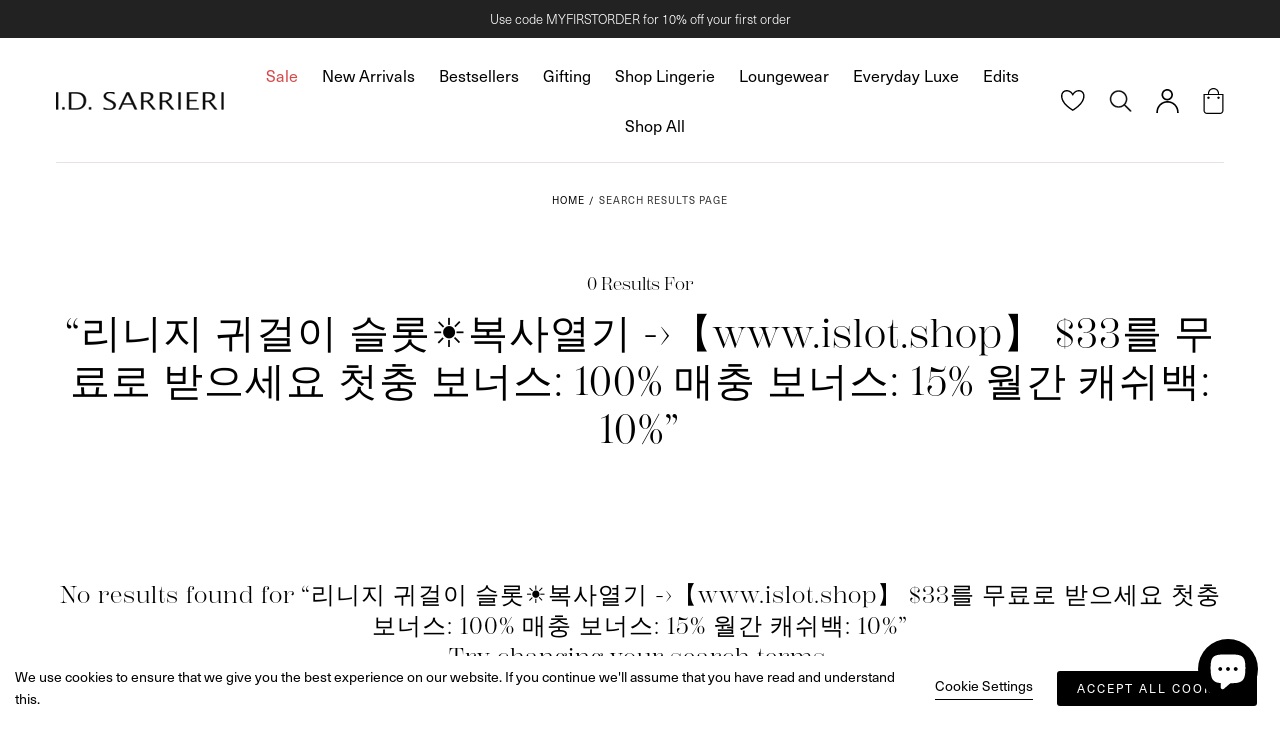

--- FILE ---
content_type: text/html; charset=utf-8
request_url: https://sarrieri.com/en-us/search?q=%EB%A6%AC%EB%8B%88%EC%A7%80+%EA%B7%80%EA%B1%B8%EC%9D%B4+%EC%8A%AC%EB%A1%AF%E2%98%80%EF%B8%8F%EB%B3%B5%EC%82%AC%EC%97%B4%EA%B8%B0+-%3E%E3%80%90www.islot.shop%E3%80%91+%2433%EB%A5%BC+%EB%AC%B4%EB%A3%8C%EB%A1%9C+%EB%B0%9B%EC%9C%BC%EC%84%B8%EC%9A%94+%EC%B2%AB%EC%B6%A9+%EB%B3%B4%EB%84%88%EC%8A%A4%3A+100%25+%EB%A7%A4%EC%B6%A9+%EB%B3%B4%EB%84%88%EC%8A%A4%3A+15%25+%EC%9B%94%EA%B0%84+%EC%BA%90%EC%89%AC%EB%B0%B1%3A+10%25++
body_size: 48098
content:
<!doctype html>
<html class="no-js" lang="en">
  <head>
<!--LOOMI SDK-->
<!--DO NOT EDIT-->
<link rel="preconnect"  href="https://live.visually-io.com/" crossorigin>
<link rel="dns-prefetch" href="https://live.visually-io.com/">
<script>
    const env = 2;
    var store = "idsarrieri.myshopify.com";
    var alias = store.replace(".myshopify.com", "").replaceAll("-", "_").toUpperCase();
    var jitsuKey =  "js.15776365";
    window.loomi_ctx = {...(window.loomi_ctx || {}),storeAlias:alias,jitsuKey,env};
    
	
</script>
<link href="https://live.visually-io.com/widgets/vsly-preact.min.js?k=js.15776365&e=2&s=IDSARRIERI" rel="preload" as="script">
<script type="text/javascript" src="https://live.visually-io.com/widgets/vsly-preact.min.js?k=js.15776365&e=2&s=IDSARRIERI"></script>
<link href="https://live.visually-io.com/cf/IDSARRIERI.js" rel="preload" as="script">
<link href="https://live.visually-io.com/v/visually.js" rel="preload" as="script">
<script type="text/javascript" src="https://live.visually-io.com/cf/IDSARRIERI.js"></script>
<script type="text/javascript" src="https://live.visually-io.com/v/visually.js"></script>
<script defer type="text/javascript" src="https://live.visually-io.com/v/visually-a.js"></script>
<!--LOOMI SDK-->


    <!-- Google Tag Manager -->
    <script>(function(w,d,s,l,i){w[l]=w[l]||[];w[l].push({'gtm.start':
    new Date().getTime(),event:'gtm.js'});var f=d.getElementsByTagName(s)[0],
    j=d.createElement(s),dl=l!='dataLayer'?'&l='+l:'';j.async=true;j.src=
    'https://www.googletagmanager.com/gtm.js?id='+i+dl;f.parentNode.insertBefore(j,f);
    })(window,document,'script','dataLayer','GTM-KMNT8THR');</script>
    <!-- End Google Tag Manager -->

    <meta charset="utf-8">
    <meta http-equiv="X-UA-Compatible" content="IE=edge">
    <meta name="viewport" content="width=device-width,initial-scale=1">
    <meta name="theme-color" content="">
    <link rel="canonical" href="https://sarrieri.com/en-us/search?q=%eb%a6%ac%eb%8b%88%ec%a7%80+%ea%b7%80%ea%b1%b8%ec%9d%b4+%ec%8a%ac%eb%a1%af%e2%98%80%ef%b8%8f%eb%b3%b5%ec%82%ac%ec%97%b4%ea%b8%b0+-%3e%e3%80%90www.islot.shop%e3%80%91+%2433%eb%a5%bc+%eb%ac%b4%eb%a3%8c%eb%a1%9c+%eb%b0%9b%ec%9c%bc%ec%84%b8%ec%9a%94+%ec%b2%ab%ec%b6%a9+%eb%b3%b4%eb%84%88%ec%8a%a4%3a+100%25+%eb%a7%a4%ec%b6%a9+%eb%b3%b4%eb%84%88%ec%8a%a4%3a+15%25+%ec%9b%94%ea%b0%84+%ec%ba%90%ec%89%ac%eb%b0%b1%3a+10%25++">
    <link rel="preconnect" href="https://cdn.shopify.com" crossorigin><link rel="icon" type="image/png" href="//sarrieri.com/cdn/shop/files/tictok_logo.jpg?crop=center&height=32&v=1680782856&width=32"><link rel="preconnect" href="https://fonts.shopifycdn.com" crossorigin>

    





  
  



  <title>Search: 0 results found for &quot;리니지 귀걸이 슬롯☀️복사열기 -&gt;【www.islot.shop】 $33를 무료로 받으세요 첫충 보너스: 100% 매충 보너스: 15% 월간 캐쉬백: 10%&quot;</title>



  <meta name="description" content="Luxury designer brand: lingerie, sleepwear, swimsuits and more, I.D. Sarrieri pieces stand out through their exquisite craftsmanship and attention to details.">


    
    

<meta property="og:site_name" content="I.D. Sarrieri">
<meta property="og:url" content="https://sarrieri.com/en-us/search?q=%eb%a6%ac%eb%8b%88%ec%a7%80+%ea%b7%80%ea%b1%b8%ec%9d%b4+%ec%8a%ac%eb%a1%af%e2%98%80%ef%b8%8f%eb%b3%b5%ec%82%ac%ec%97%b4%ea%b8%b0+-%3e%e3%80%90www.islot.shop%e3%80%91+%2433%eb%a5%bc+%eb%ac%b4%eb%a3%8c%eb%a1%9c+%eb%b0%9b%ec%9c%bc%ec%84%b8%ec%9a%94+%ec%b2%ab%ec%b6%a9+%eb%b3%b4%eb%84%88%ec%8a%a4%3a+100%25+%eb%a7%a4%ec%b6%a9+%eb%b3%b4%eb%84%88%ec%8a%a4%3a+15%25+%ec%9b%94%ea%b0%84+%ec%ba%90%ec%89%ac%eb%b0%b1%3a+10%25++">
<meta property="og:title" content="Search: 0 results found for &quot;리니지 귀걸이 슬롯☀️복사열기 -&gt;【www.islot.shop】 $33를 무료로 받으세요 첫충 보너스: 100% 매충 보너스: 15% 월간 캐쉬백: 10%&quot;">
<meta property="og:type" content="website">
<meta property="og:description" content="Luxury designer brand: lingerie, sleepwear, swimsuits and more, I.D. Sarrieri pieces stand out through their exquisite craftsmanship and attention to details."><meta property="og:image" content="http://sarrieri.com/cdn/shop/files/J9450-J9435_Tubereuse_Blanche-Cream_20231016_115532.jpg?v=1749478248">
  <meta property="og:image:secure_url" content="https://sarrieri.com/cdn/shop/files/J9450-J9435_Tubereuse_Blanche-Cream_20231016_115532.jpg?v=1749478248">
  <meta property="og:image:width" content="3024">
  <meta property="og:image:height" content="4032"><meta name="twitter:card" content="summary_large_image">
<meta name="twitter:title" content="Search: 0 results found for &quot;리니지 귀걸이 슬롯☀️복사열기 -&gt;【www.islot.shop】 $33를 무료로 받으세요 첫충 보너스: 100% 매충 보너스: 15% 월간 캐쉬백: 10%&quot;">
<meta name="twitter:description" content="Luxury designer brand: lingerie, sleepwear, swimsuits and more, I.D. Sarrieri pieces stand out through their exquisite craftsmanship and attention to details.">


    <script type="text/javascript">
    (function(c,l,a,r,i,t,y){
        c[a]=c[a]||function(){(c[a].q=c[a].q||[]).push(arguments)};
        t=l.createElement(r);t.async=1;t.src="https://www.clarity.ms/tag/"+i;
        y=l.getElementsByTagName(r)[0];y.parentNode.insertBefore(t,y);
    })(window, document, "clarity", "script", "snwluvz3fw");
    </script>

    <script src="//sarrieri.com/cdn/shop/t/66/assets/global.js?v=130828452888658905211750252007" defer="defer"></script>

    <script>window.performance && window.performance.mark && window.performance.mark('shopify.content_for_header.start');</script><meta name="google-site-verification" content="zTPI84IWPZA1oKxzXlVgKasWMYegLQHCzJ68kuFjdqE">
<meta name="facebook-domain-verification" content="wsxjtoidyqqglmd2yb0l8occvvduju">
<meta id="shopify-digital-wallet" name="shopify-digital-wallet" content="/15776365/digital_wallets/dialog">
<meta name="shopify-checkout-api-token" content="f14bb8c7b29574e9d8a8f959e9fc2108">
<meta id="in-context-paypal-metadata" data-shop-id="15776365" data-venmo-supported="false" data-environment="production" data-locale="en_US" data-paypal-v4="true" data-currency="USD">
<link rel="alternate" hreflang="x-default" href="https://sarrieri.com/search?q=%EB%A6%AC%EB%8B%88%EC%A7%80+%EA%B7%80%EA%B1%B8%EC%9D%B4+%EC%8A%AC%EB%A1%AF%E2%98%80%EF%B8%8F%EB%B3%B5%EC%82%AC%EC%97%B4%EA%B8%B0+-%3E%E3%80%90www.islot.shop%E3%80%91+%2433%EB%A5%BC+%EB%AC%B4%EB%A3%8C%EB%A1%9C+%EB%B0%9B%EC%9C%BC%EC%84%B8%EC%9A%94+%EC%B2%AB%EC%B6%A9+%EB%B3%B4%EB%84%88%EC%8A%A4%3A+100%25+%EB%A7%A4%EC%B6%A9+%EB%B3%B4%EB%84%88%EC%8A%A4%3A+15%25+%EC%9B%94%EA%B0%84+%EC%BA%90%EC%89%AC%EB%B0%B1%3A+10%25++">
<link rel="alternate" hreflang="en" href="https://sarrieri.com/search?q=%EB%A6%AC%EB%8B%88%EC%A7%80+%EA%B7%80%EA%B1%B8%EC%9D%B4+%EC%8A%AC%EB%A1%AF%E2%98%80%EF%B8%8F%EB%B3%B5%EC%82%AC%EC%97%B4%EA%B8%B0+-%3E%E3%80%90www.islot.shop%E3%80%91+%2433%EB%A5%BC+%EB%AC%B4%EB%A3%8C%EB%A1%9C+%EB%B0%9B%EC%9C%BC%EC%84%B8%EC%9A%94+%EC%B2%AB%EC%B6%A9+%EB%B3%B4%EB%84%88%EC%8A%A4%3A+100%25+%EB%A7%A4%EC%B6%A9+%EB%B3%B4%EB%84%88%EC%8A%A4%3A+15%25+%EC%9B%94%EA%B0%84+%EC%BA%90%EC%89%AC%EB%B0%B1%3A+10%25++">
<link rel="alternate" hreflang="en-GB" href="https://sarrieri.com/en-uk/search?q=%EB%A6%AC%EB%8B%88%EC%A7%80+%EA%B7%80%EA%B1%B8%EC%9D%B4+%EC%8A%AC%EB%A1%AF%E2%98%80%EF%B8%8F%EB%B3%B5%EC%82%AC%EC%97%B4%EA%B8%B0+-%3E%E3%80%90www.islot.shop%E3%80%91+%2433%EB%A5%BC+%EB%AC%B4%EB%A3%8C%EB%A1%9C+%EB%B0%9B%EC%9C%BC%EC%84%B8%EC%9A%94+%EC%B2%AB%EC%B6%A9+%EB%B3%B4%EB%84%88%EC%8A%A4%3A+100%25+%EB%A7%A4%EC%B6%A9+%EB%B3%B4%EB%84%88%EC%8A%A4%3A+15%25+%EC%9B%94%EA%B0%84+%EC%BA%90%EC%89%AC%EB%B0%B1%3A+10%25++">
<link rel="alternate" hreflang="en-US" href="https://sarrieri.com/en-us/search?q=%EB%A6%AC%EB%8B%88%EC%A7%80+%EA%B7%80%EA%B1%B8%EC%9D%B4+%EC%8A%AC%EB%A1%AF%E2%98%80%EF%B8%8F%EB%B3%B5%EC%82%AC%EC%97%B4%EA%B8%B0+-%3E%E3%80%90www.islot.shop%E3%80%91+%2433%EB%A5%BC+%EB%AC%B4%EB%A3%8C%EB%A1%9C+%EB%B0%9B%EC%9C%BC%EC%84%B8%EC%9A%94+%EC%B2%AB%EC%B6%A9+%EB%B3%B4%EB%84%88%EC%8A%A4%3A+100%25+%EB%A7%A4%EC%B6%A9+%EB%B3%B4%EB%84%88%EC%8A%A4%3A+15%25+%EC%9B%94%EA%B0%84+%EC%BA%90%EC%89%AC%EB%B0%B1%3A+10%25++">
<script async="async" src="/checkouts/internal/preloads.js?locale=en-US"></script>
<link rel="preconnect" href="https://shop.app" crossorigin="anonymous">
<script async="async" src="https://shop.app/checkouts/internal/preloads.js?locale=en-US&shop_id=15776365" crossorigin="anonymous"></script>
<script id="apple-pay-shop-capabilities" type="application/json">{"shopId":15776365,"countryCode":"GB","currencyCode":"USD","merchantCapabilities":["supports3DS"],"merchantId":"gid:\/\/shopify\/Shop\/15776365","merchantName":"I.D. Sarrieri","requiredBillingContactFields":["postalAddress","email","phone"],"requiredShippingContactFields":["postalAddress","email","phone"],"shippingType":"shipping","supportedNetworks":["visa","maestro","masterCard","amex","discover","elo"],"total":{"type":"pending","label":"I.D. Sarrieri","amount":"1.00"},"shopifyPaymentsEnabled":true,"supportsSubscriptions":true}</script>
<script id="shopify-features" type="application/json">{"accessToken":"f14bb8c7b29574e9d8a8f959e9fc2108","betas":["rich-media-storefront-analytics"],"domain":"sarrieri.com","predictiveSearch":true,"shopId":15776365,"locale":"en"}</script>
<script>var Shopify = Shopify || {};
Shopify.shop = "idsarrieri.myshopify.com";
Shopify.locale = "en";
Shopify.currency = {"active":"USD","rate":"1.2"};
Shopify.country = "US";
Shopify.theme = {"name":"Sarrieri LIVE","id":159015927831,"schema_name":"Sahara","schema_version":"1.0.2","theme_store_id":1926,"role":"main"};
Shopify.theme.handle = "null";
Shopify.theme.style = {"id":null,"handle":null};
Shopify.cdnHost = "sarrieri.com/cdn";
Shopify.routes = Shopify.routes || {};
Shopify.routes.root = "/en-us/";</script>
<script type="module">!function(o){(o.Shopify=o.Shopify||{}).modules=!0}(window);</script>
<script>!function(o){function n(){var o=[];function n(){o.push(Array.prototype.slice.apply(arguments))}return n.q=o,n}var t=o.Shopify=o.Shopify||{};t.loadFeatures=n(),t.autoloadFeatures=n()}(window);</script>
<script>
  window.ShopifyPay = window.ShopifyPay || {};
  window.ShopifyPay.apiHost = "shop.app\/pay";
  window.ShopifyPay.redirectState = null;
</script>
<script id="shop-js-analytics" type="application/json">{"pageType":"search"}</script>
<script defer="defer" async type="module" src="//sarrieri.com/cdn/shopifycloud/shop-js/modules/v2/client.init-shop-cart-sync_BdyHc3Nr.en.esm.js"></script>
<script defer="defer" async type="module" src="//sarrieri.com/cdn/shopifycloud/shop-js/modules/v2/chunk.common_Daul8nwZ.esm.js"></script>
<script type="module">
  await import("//sarrieri.com/cdn/shopifycloud/shop-js/modules/v2/client.init-shop-cart-sync_BdyHc3Nr.en.esm.js");
await import("//sarrieri.com/cdn/shopifycloud/shop-js/modules/v2/chunk.common_Daul8nwZ.esm.js");

  window.Shopify.SignInWithShop?.initShopCartSync?.({"fedCMEnabled":true,"windoidEnabled":true});

</script>
<script>
  window.Shopify = window.Shopify || {};
  if (!window.Shopify.featureAssets) window.Shopify.featureAssets = {};
  window.Shopify.featureAssets['shop-js'] = {"shop-cart-sync":["modules/v2/client.shop-cart-sync_QYOiDySF.en.esm.js","modules/v2/chunk.common_Daul8nwZ.esm.js"],"init-fed-cm":["modules/v2/client.init-fed-cm_DchLp9rc.en.esm.js","modules/v2/chunk.common_Daul8nwZ.esm.js"],"shop-button":["modules/v2/client.shop-button_OV7bAJc5.en.esm.js","modules/v2/chunk.common_Daul8nwZ.esm.js"],"init-windoid":["modules/v2/client.init-windoid_DwxFKQ8e.en.esm.js","modules/v2/chunk.common_Daul8nwZ.esm.js"],"shop-cash-offers":["modules/v2/client.shop-cash-offers_DWtL6Bq3.en.esm.js","modules/v2/chunk.common_Daul8nwZ.esm.js","modules/v2/chunk.modal_CQq8HTM6.esm.js"],"shop-toast-manager":["modules/v2/client.shop-toast-manager_CX9r1SjA.en.esm.js","modules/v2/chunk.common_Daul8nwZ.esm.js"],"init-shop-email-lookup-coordinator":["modules/v2/client.init-shop-email-lookup-coordinator_UhKnw74l.en.esm.js","modules/v2/chunk.common_Daul8nwZ.esm.js"],"pay-button":["modules/v2/client.pay-button_DzxNnLDY.en.esm.js","modules/v2/chunk.common_Daul8nwZ.esm.js"],"avatar":["modules/v2/client.avatar_BTnouDA3.en.esm.js"],"init-shop-cart-sync":["modules/v2/client.init-shop-cart-sync_BdyHc3Nr.en.esm.js","modules/v2/chunk.common_Daul8nwZ.esm.js"],"shop-login-button":["modules/v2/client.shop-login-button_D8B466_1.en.esm.js","modules/v2/chunk.common_Daul8nwZ.esm.js","modules/v2/chunk.modal_CQq8HTM6.esm.js"],"init-customer-accounts-sign-up":["modules/v2/client.init-customer-accounts-sign-up_C8fpPm4i.en.esm.js","modules/v2/client.shop-login-button_D8B466_1.en.esm.js","modules/v2/chunk.common_Daul8nwZ.esm.js","modules/v2/chunk.modal_CQq8HTM6.esm.js"],"init-shop-for-new-customer-accounts":["modules/v2/client.init-shop-for-new-customer-accounts_CVTO0Ztu.en.esm.js","modules/v2/client.shop-login-button_D8B466_1.en.esm.js","modules/v2/chunk.common_Daul8nwZ.esm.js","modules/v2/chunk.modal_CQq8HTM6.esm.js"],"init-customer-accounts":["modules/v2/client.init-customer-accounts_dRgKMfrE.en.esm.js","modules/v2/client.shop-login-button_D8B466_1.en.esm.js","modules/v2/chunk.common_Daul8nwZ.esm.js","modules/v2/chunk.modal_CQq8HTM6.esm.js"],"shop-follow-button":["modules/v2/client.shop-follow-button_CkZpjEct.en.esm.js","modules/v2/chunk.common_Daul8nwZ.esm.js","modules/v2/chunk.modal_CQq8HTM6.esm.js"],"lead-capture":["modules/v2/client.lead-capture_BntHBhfp.en.esm.js","modules/v2/chunk.common_Daul8nwZ.esm.js","modules/v2/chunk.modal_CQq8HTM6.esm.js"],"checkout-modal":["modules/v2/client.checkout-modal_CfxcYbTm.en.esm.js","modules/v2/chunk.common_Daul8nwZ.esm.js","modules/v2/chunk.modal_CQq8HTM6.esm.js"],"shop-login":["modules/v2/client.shop-login_Da4GZ2H6.en.esm.js","modules/v2/chunk.common_Daul8nwZ.esm.js","modules/v2/chunk.modal_CQq8HTM6.esm.js"],"payment-terms":["modules/v2/client.payment-terms_MV4M3zvL.en.esm.js","modules/v2/chunk.common_Daul8nwZ.esm.js","modules/v2/chunk.modal_CQq8HTM6.esm.js"]};
</script>
<script>(function() {
  var isLoaded = false;
  function asyncLoad() {
    if (isLoaded) return;
    isLoaded = true;
    var urls = ["https:\/\/chimpstatic.com\/mcjs-connected\/js\/users\/6593944c45b35d17916de279c\/5d5a809645ffcc7f129be5d8f.js?shop=idsarrieri.myshopify.com","https:\/\/load.csell.co\/assets\/js\/cross-sell.js?shop=idsarrieri.myshopify.com","https:\/\/load.csell.co\/assets\/v2\/js\/core\/xsell.js?shop=idsarrieri.myshopify.com","https:\/\/s3.eu-west-1.amazonaws.com\/production-klarna-il-shopify-osm\/a6c5e37d3b587ca7438f15aa90b429b47085a035\/idsarrieri.myshopify.com-1708627531265.js?shop=idsarrieri.myshopify.com","https:\/\/dr4qe3ddw9y32.cloudfront.net\/awin-shopify-integration-code.js?aid=76078\u0026v=shopifyApp_5.0.0\u0026ts=1734555076438\u0026shop=idsarrieri.myshopify.com"];
    for (var i = 0; i < urls.length; i++) {
      var s = document.createElement('script');
      s.type = 'text/javascript';
      s.async = true;
      s.src = urls[i];
      var x = document.getElementsByTagName('script')[0];
      x.parentNode.insertBefore(s, x);
    }
  };
  if(window.attachEvent) {
    window.attachEvent('onload', asyncLoad);
  } else {
    window.addEventListener('load', asyncLoad, false);
  }
})();</script>
<script id="__st">var __st={"a":15776365,"offset":0,"reqid":"deb9f6d6-695b-4a8c-9d4f-17522fe25aeb-1768963526","pageurl":"sarrieri.com\/en-us\/search?q=%EB%A6%AC%EB%8B%88%EC%A7%80+%EA%B7%80%EA%B1%B8%EC%9D%B4+%EC%8A%AC%EB%A1%AF%E2%98%80%EF%B8%8F%EB%B3%B5%EC%82%AC%EC%97%B4%EA%B8%B0+-%3E%E3%80%90www.islot.shop%E3%80%91+%2433%EB%A5%BC+%EB%AC%B4%EB%A3%8C%EB%A1%9C+%EB%B0%9B%EC%9C%BC%EC%84%B8%EC%9A%94+%EC%B2%AB%EC%B6%A9+%EB%B3%B4%EB%84%88%EC%8A%A4%3A+100%25+%EB%A7%A4%EC%B6%A9+%EB%B3%B4%EB%84%88%EC%8A%A4%3A+15%25+%EC%9B%94%EA%B0%84+%EC%BA%90%EC%89%AC%EB%B0%B1%3A+10%25++","u":"70501e0f9e94","p":"searchresults"};</script>
<script>window.ShopifyPaypalV4VisibilityTracking = true;</script>
<script id="captcha-bootstrap">!function(){'use strict';const t='contact',e='account',n='new_comment',o=[[t,t],['blogs',n],['comments',n],[t,'customer']],c=[[e,'customer_login'],[e,'guest_login'],[e,'recover_customer_password'],[e,'create_customer']],r=t=>t.map((([t,e])=>`form[action*='/${t}']:not([data-nocaptcha='true']) input[name='form_type'][value='${e}']`)).join(','),a=t=>()=>t?[...document.querySelectorAll(t)].map((t=>t.form)):[];function s(){const t=[...o],e=r(t);return a(e)}const i='password',u='form_key',d=['recaptcha-v3-token','g-recaptcha-response','h-captcha-response',i],f=()=>{try{return window.sessionStorage}catch{return}},m='__shopify_v',_=t=>t.elements[u];function p(t,e,n=!1){try{const o=window.sessionStorage,c=JSON.parse(o.getItem(e)),{data:r}=function(t){const{data:e,action:n}=t;return t[m]||n?{data:e,action:n}:{data:t,action:n}}(c);for(const[e,n]of Object.entries(r))t.elements[e]&&(t.elements[e].value=n);n&&o.removeItem(e)}catch(o){console.error('form repopulation failed',{error:o})}}const l='form_type',E='cptcha';function T(t){t.dataset[E]=!0}const w=window,h=w.document,L='Shopify',v='ce_forms',y='captcha';let A=!1;((t,e)=>{const n=(g='f06e6c50-85a8-45c8-87d0-21a2b65856fe',I='https://cdn.shopify.com/shopifycloud/storefront-forms-hcaptcha/ce_storefront_forms_captcha_hcaptcha.v1.5.2.iife.js',D={infoText:'Protected by hCaptcha',privacyText:'Privacy',termsText:'Terms'},(t,e,n)=>{const o=w[L][v],c=o.bindForm;if(c)return c(t,g,e,D).then(n);var r;o.q.push([[t,g,e,D],n]),r=I,A||(h.body.append(Object.assign(h.createElement('script'),{id:'captcha-provider',async:!0,src:r})),A=!0)});var g,I,D;w[L]=w[L]||{},w[L][v]=w[L][v]||{},w[L][v].q=[],w[L][y]=w[L][y]||{},w[L][y].protect=function(t,e){n(t,void 0,e),T(t)},Object.freeze(w[L][y]),function(t,e,n,w,h,L){const[v,y,A,g]=function(t,e,n){const i=e?o:[],u=t?c:[],d=[...i,...u],f=r(d),m=r(i),_=r(d.filter((([t,e])=>n.includes(e))));return[a(f),a(m),a(_),s()]}(w,h,L),I=t=>{const e=t.target;return e instanceof HTMLFormElement?e:e&&e.form},D=t=>v().includes(t);t.addEventListener('submit',(t=>{const e=I(t);if(!e)return;const n=D(e)&&!e.dataset.hcaptchaBound&&!e.dataset.recaptchaBound,o=_(e),c=g().includes(e)&&(!o||!o.value);(n||c)&&t.preventDefault(),c&&!n&&(function(t){try{if(!f())return;!function(t){const e=f();if(!e)return;const n=_(t);if(!n)return;const o=n.value;o&&e.removeItem(o)}(t);const e=Array.from(Array(32),(()=>Math.random().toString(36)[2])).join('');!function(t,e){_(t)||t.append(Object.assign(document.createElement('input'),{type:'hidden',name:u})),t.elements[u].value=e}(t,e),function(t,e){const n=f();if(!n)return;const o=[...t.querySelectorAll(`input[type='${i}']`)].map((({name:t})=>t)),c=[...d,...o],r={};for(const[a,s]of new FormData(t).entries())c.includes(a)||(r[a]=s);n.setItem(e,JSON.stringify({[m]:1,action:t.action,data:r}))}(t,e)}catch(e){console.error('failed to persist form',e)}}(e),e.submit())}));const S=(t,e)=>{t&&!t.dataset[E]&&(n(t,e.some((e=>e===t))),T(t))};for(const o of['focusin','change'])t.addEventListener(o,(t=>{const e=I(t);D(e)&&S(e,y())}));const B=e.get('form_key'),M=e.get(l),P=B&&M;t.addEventListener('DOMContentLoaded',(()=>{const t=y();if(P)for(const e of t)e.elements[l].value===M&&p(e,B);[...new Set([...A(),...v().filter((t=>'true'===t.dataset.shopifyCaptcha))])].forEach((e=>S(e,t)))}))}(h,new URLSearchParams(w.location.search),n,t,e,['guest_login'])})(!0,!0)}();</script>
<script integrity="sha256-4kQ18oKyAcykRKYeNunJcIwy7WH5gtpwJnB7kiuLZ1E=" data-source-attribution="shopify.loadfeatures" defer="defer" src="//sarrieri.com/cdn/shopifycloud/storefront/assets/storefront/load_feature-a0a9edcb.js" crossorigin="anonymous"></script>
<script crossorigin="anonymous" defer="defer" src="//sarrieri.com/cdn/shopifycloud/storefront/assets/shopify_pay/storefront-65b4c6d7.js?v=20250812"></script>
<script data-source-attribution="shopify.dynamic_checkout.dynamic.init">var Shopify=Shopify||{};Shopify.PaymentButton=Shopify.PaymentButton||{isStorefrontPortableWallets:!0,init:function(){window.Shopify.PaymentButton.init=function(){};var t=document.createElement("script");t.src="https://sarrieri.com/cdn/shopifycloud/portable-wallets/latest/portable-wallets.en.js",t.type="module",document.head.appendChild(t)}};
</script>
<script data-source-attribution="shopify.dynamic_checkout.buyer_consent">
  function portableWalletsHideBuyerConsent(e){var t=document.getElementById("shopify-buyer-consent"),n=document.getElementById("shopify-subscription-policy-button");t&&n&&(t.classList.add("hidden"),t.setAttribute("aria-hidden","true"),n.removeEventListener("click",e))}function portableWalletsShowBuyerConsent(e){var t=document.getElementById("shopify-buyer-consent"),n=document.getElementById("shopify-subscription-policy-button");t&&n&&(t.classList.remove("hidden"),t.removeAttribute("aria-hidden"),n.addEventListener("click",e))}window.Shopify?.PaymentButton&&(window.Shopify.PaymentButton.hideBuyerConsent=portableWalletsHideBuyerConsent,window.Shopify.PaymentButton.showBuyerConsent=portableWalletsShowBuyerConsent);
</script>
<script data-source-attribution="shopify.dynamic_checkout.cart.bootstrap">document.addEventListener("DOMContentLoaded",(function(){function t(){return document.querySelector("shopify-accelerated-checkout-cart, shopify-accelerated-checkout")}if(t())Shopify.PaymentButton.init();else{new MutationObserver((function(e,n){t()&&(Shopify.PaymentButton.init(),n.disconnect())})).observe(document.body,{childList:!0,subtree:!0})}}));
</script>
<link id="shopify-accelerated-checkout-styles" rel="stylesheet" media="screen" href="https://sarrieri.com/cdn/shopifycloud/portable-wallets/latest/accelerated-checkout-backwards-compat.css" crossorigin="anonymous">
<style id="shopify-accelerated-checkout-cart">
        #shopify-buyer-consent {
  margin-top: 1em;
  display: inline-block;
  width: 100%;
}

#shopify-buyer-consent.hidden {
  display: none;
}

#shopify-subscription-policy-button {
  background: none;
  border: none;
  padding: 0;
  text-decoration: underline;
  font-size: inherit;
  cursor: pointer;
}

#shopify-subscription-policy-button::before {
  box-shadow: none;
}

      </style>

<script>window.performance && window.performance.mark && window.performance.mark('shopify.content_for_header.end');</script>
<style data-shopify>

  @font-face {
  font-family: Figtree;
  font-weight: 400;
  font-style: normal;
  font-display: swap;
  src: url("//sarrieri.com/cdn/fonts/figtree/figtree_n4.3c0838aba1701047e60be6a99a1b0a40ce9b8419.woff2") format("woff2"),
       url("//sarrieri.com/cdn/fonts/figtree/figtree_n4.c0575d1db21fc3821f17fd6617d3dee552312137.woff") format("woff");
}

  
  @font-face {
  font-family: Figtree;
  font-weight: 400;
  font-style: normal;
  font-display: swap;
  src: url("//sarrieri.com/cdn/fonts/figtree/figtree_n4.3c0838aba1701047e60be6a99a1b0a40ce9b8419.woff2") format("woff2"),
       url("//sarrieri.com/cdn/fonts/figtree/figtree_n4.c0575d1db21fc3821f17fd6617d3dee552312137.woff") format("woff");
}

  @font-face {
  font-family: Figtree;
  font-weight: 700;
  font-style: normal;
  font-display: swap;
  src: url("//sarrieri.com/cdn/fonts/figtree/figtree_n7.2fd9bfe01586148e644724096c9d75e8c7a90e55.woff2") format("woff2"),
       url("//sarrieri.com/cdn/fonts/figtree/figtree_n7.ea05de92d862f9594794ab281c4c3a67501ef5fc.woff") format("woff");
}

  @font-face {
  font-family: Figtree;
  font-weight: 400;
  font-style: italic;
  font-display: swap;
  src: url("//sarrieri.com/cdn/fonts/figtree/figtree_i4.89f7a4275c064845c304a4cf8a4a586060656db2.woff2") format("woff2"),
       url("//sarrieri.com/cdn/fonts/figtree/figtree_i4.6f955aaaafc55a22ffc1f32ecf3756859a5ad3e2.woff") format("woff");
}

  @font-face {
  font-family: Figtree;
  font-weight: 700;
  font-style: italic;
  font-display: swap;
  src: url("//sarrieri.com/cdn/fonts/figtree/figtree_i7.06add7096a6f2ab742e09ec7e498115904eda1fe.woff2") format("woff2"),
       url("//sarrieri.com/cdn/fonts/figtree/figtree_i7.ee584b5fcaccdbb5518c0228158941f8df81b101.woff") format("woff");
}

  @font-face {
  font-family: Figtree;
  font-weight: 400;
  font-style: normal;
  font-display: swap;
  src: url("//sarrieri.com/cdn/fonts/figtree/figtree_n4.3c0838aba1701047e60be6a99a1b0a40ce9b8419.woff2") format("woff2"),
       url("//sarrieri.com/cdn/fonts/figtree/figtree_n4.c0575d1db21fc3821f17fd6617d3dee552312137.woff") format("woff");
}

  @font-face {
  font-family: Figtree;
  font-weight: 700;
  font-style: normal;
  font-display: swap;
  src: url("//sarrieri.com/cdn/fonts/figtree/figtree_n7.2fd9bfe01586148e644724096c9d75e8c7a90e55.woff2") format("woff2"),
       url("//sarrieri.com/cdn/fonts/figtree/figtree_n7.ea05de92d862f9594794ab281c4c3a67501ef5fc.woff") format("woff");
}


  :root {
    --font-body-family: Figtree, sans-serif;
    --font-body-style: normal;
    --font-body-weight: 400;

    --font-heading-family: Figtree, sans-serif;
    --font-heading-style: normal;
    --font-heading-weight: 400;

    --font-button-family: Figtree, sans-serif;
    --font-button-style: normal;
    --font-button-weight: 700;

    --font-heading-letter-spacing: 0;
    --font-heading-text-transform: none;

    --font-body-scale: 1.0;
    --font-heading-scale: 1.0;

    --font-weight-normal: 400;
    --font-weight-bold: 700;
    --font-weight-light: ;

    --line-height-extra-small: 1;
    --line-height-small: 1.3;
    --line-height-medium: 1.6;

    --letter-spacing-extra-small: .05rem;
    --letter-spacing-small: .1rem;
    --letter-spacing-medium: .2rem;

    --font-size-extra-small: 1rem;
    --font-size-small: 1.2rem;
    --font-size-medium: 1.4rem;
    --font-size-large: 1.6rem;
    --font-size-extra-large: 1.8rem;

    --font-size-static-extra-small: 1rem;
    --font-size-static-small: 1.2rem;
    --font-size-static-medium: 1.4rem;
    --font-size-static-large: 1.6rem;
    --font-size-static-extra-large: 1.8rem;

    /* Typography */
    --color-heading-text: #000000;
    --color-body-text: #000000;

    /* Buttons and links */
    --color-button-outlined-text: #000000;
    --color-button-outlined-background: rgba(0,0,0,0);
    --color-button-filled-text: #ffffff;
    --color-button-filled-background: #000000;

    --color-button-background: transparent;
    --color-button-outline: #ffffff;
    --color-button-text: #ffffff;

    --color-form-text: #000000;
    --color-form-button-text: #ffffff;

    --button-border-radius: 0;
    --button-text-transform: button--uppercase;
    --input-border-radius: 0;

    /* Other elements */
    --color-link: #000000;
    --color-link-text: #000000;
    --color-default-link-text: #000000;
    --color-tag-text: #ffffff;
    --color-tag-background: #a20b0b;
    --color-border-elements: #e6e2e1;
    --color-cart-number-text: #000000;
    --color-shipping-bar-progress: #e6e2e1;

    /* Backgrounds */
    --color-body-background: #ffffff;
    --color-image-background: #ffffff;
    --color-body-background-transparent-50: rgba(255, 255, 255, 0.5);
    --color-popup-background: #ffffff;

    /* Background Colors */
    --color-background-primary: #ffffff;
    --color-background-inverse: #dddddd;
    --color-background-light: #ffffff;
    --color-background-dark: #000000;
    --color-background-accent-1: #000000;
    --color-background-accent-2: #e1dbc7;

    /* Text Colors */
    --color-text-primary: #000000;
    --color-text-secondary: #ffffff;
    --color-text-inverse: #ed2222;

    /* Text default */
    --color-heading-text-default: #000000;
    --color-body-text-default: #000000;

    --color-link-text-default: #000000;
    --color-default-link-text-default: #000000;

    /* Text secondary */
    --color-heading-text-secondary: #ffffff;
    --color-body-text-secondary: #ffffff;

    /* Text inverse */
    --color-heading-text-inverse: #ed2222;
    --color-body-text-inverse: #ed2222;

    --color-link-text-inverse: #ed2222;
    --color-default-link-text-inverse: #ed2222;

    --color-button-text-inverse: #ed2222;

    /* Default section style */
    --color-default-background: #ffffff;
    --color-default-image-background: #ffffff;
    --color-default-border-elements: #e6e2e1;

    /* Secondary section style */
    --color-secondary-background: #ffffff;
    --color-secondary-image-background: #000000;
    --color-secondary-border-elements: #e6e2e1;

    --color-button-hover-text: var(--color-button-text-inverse);
    --color-button-hover-outline: var(--color-button-outline);
    --color-button-hover-background: var(--color-button-outline);

    --color-success: #6BBD4F;
    --color-alert: #FAC151;
    --color-error: #D84339;
    --color-price-accent: #CD9B77;

    --color-white: #fff;
    --color-black: #111;
    --color-light: #ddd;

    --gradient-black: linear-gradient(180deg, rgba(0, 0, 0, 0) 0%, rgba(0, 0, 0, 0.2) 100%);
    --gradient-overlay-horizontal: linear-gradient(0deg, rgba(0, 0, 0, 0.2), rgba(0, 0, 0, 0.2));
    --color-popup-overlay: rgba(0, 0, 0, 0.5);

    --page-width: 1440px;
    --page-width-md: 880px;
    --page-width-xs: 656px;
    --page-gutter: 2.4rem;

    --section-vertical-padding: 7.6rem;
    --section-vertical-padding-desktop: 9.6rem;

    --section-spacing-unit-desktop: 1.6rem;
    --section-spacing-unit-mobile:  1.2rem;

    --duration-short: 200ms;
    --duration-default: 300ms;
    --duration-long: 400ms;
    --duration-extra-long: 600ms;

    --z-header: 1500;
    --z-modals: 2000;

    --header-top-position: calc(var(--header-height) + var(--announcement-bar-top));

    --card-media-padding: 136.54%;

    --collection-sidebar-top: 0;

    --theme-js-animations-on-mobile: fade-in 800ms forwards paused;
  }

  

  @media screen and (min-width: 750px) {
    :root {
      --font-size-extra-small: 1.2rem;
      --font-size-small: 1.4rem;
      --font-size-medium: 1.6rem;
      --font-size-large: 1.8rem;
      --font-size-extra-large: 2rem;

      --page-gutter: 3.6rem;

      --section-vertical-padding: 8.6rem;
    }
  }

  @media screen and (min-width: 990px) {
    :root {
      --page-gutter: 4rem;

      --section-vertical-padding: 9.6rem;
    }
  }

  @media screen and (min-width: 1100px) {
    :root {
      --page-gutter: 5.6rem;
    }
  }@font-face {
    font-family: 'fontello';
    src: url("fontello.eot?80246759");
    src: url("fontello.eot?80246759#iefix") format("embedded-opentype"), url("fontello.woff2?80246759") format("woff2"), url("fontello.woff?80246759") format("woff"), url("fontello.ttf?80246759") format("truetype"), url("fontello.svg?80246759#fontello") format("svg");
    font-weight: normal;
    font-style: normal; }
  
  /* Chrome hack: SVG is rendered more smooth in Windozze. 100% magic, uncomment if you need it. */
  /* Note, that will break hinting! In other OS-es font will be not as sharp as it could be */
  /*
  @media screen and (-webkit-min-device-pixel-ratio:0) {
    @font-face {
      font-family: 'fontello';
      src: url('../font/fontello.svg?80246759#fontello') format('svg');
    }
  }
  */
  @font-face {
    font-family: "AvenirNext-Bold";
    src: url("AvenirNext-Bold.woff2") format("woff2"), url("AvenirNext-Bold.woff") format("woff");
    font-weight: normal;
    font-style: normal; }
  
  @font-face {
    font-family: "AvenirNext-DemiBold";
    src: url("AvenirNext-DemiBold.woff2") format("woff2"), url("AvenirNext-DemiBold.woff") format("woff");
    font-weight: normal;
    font-style: normal; }
  
  @font-face {
    font-family: "AvenirNext-Medium";
    src: url("AvenirNext-Medium.woff2") format("woff2"), url("AvenirNext-Medium.woff") format("woff");
    font-weight: normal;
    font-style: normal; }
  
  @font-face {
    font-family: "AvenirNext-Regular";
    src: url("AvenirNext-Regular.woff2") format("woff2"), url("AvenirNext-Regular.woff") format("woff");
    font-weight: normal;
    font-style: normal; }

  @import url("https://p.typekit.net/p.css?s=1&k=mki3bwy&ht=tk&f=18478.18480.18482.18484.18486.18488&a=22799856&app=typekit&e=css"); @font-face {
      font-family: "freight-big-pro";
      src: url("https://use.typekit.net/af/144480/0000000000000000000132bf/27/l?primer=7cdcb44be4a7db8877ffa5c0007b8dd865b3bbc383831fe2ea177f62257a9191&fvd=n9&v=3") format("woff2"),url("https://use.typekit.net/af/144480/0000000000000000000132bf/27/d?primer=7cdcb44be4a7db8877ffa5c0007b8dd865b3bbc383831fe2ea177f62257a9191&fvd=n9&v=3") format("woff"),url("https://use.typekit.net/af/144480/0000000000000000000132bf/27/a?primer=7cdcb44be4a7db8877ffa5c0007b8dd865b3bbc383831fe2ea177f62257a9191&fvd=n9&v=3") format("opentype");
      font-display: auto;
      font-style: normal;
      font-weight: 900;
      font-stretch: normal;
  }
  
  @font-face {
      font-family: "freight-big-pro";
      src: url("https://use.typekit.net/af/8de680/0000000000000000000132c1/27/l?primer=7cdcb44be4a7db8877ffa5c0007b8dd865b3bbc383831fe2ea177f62257a9191&fvd=n7&v=3") format("woff2"),url("https://use.typekit.net/af/8de680/0000000000000000000132c1/27/d?primer=7cdcb44be4a7db8877ffa5c0007b8dd865b3bbc383831fe2ea177f62257a9191&fvd=n7&v=3") format("woff"),url("https://use.typekit.net/af/8de680/0000000000000000000132c1/27/a?primer=7cdcb44be4a7db8877ffa5c0007b8dd865b3bbc383831fe2ea177f62257a9191&fvd=n7&v=3") format("opentype");
      font-display: auto;
      font-style: normal;
      font-weight: 700;
      font-stretch: normal;
  }
  
  @font-face {
      font-family: "freight-big-pro";
      src: url("https://use.typekit.net/af/ca7ae5/0000000000000000000132c3/27/l?primer=7cdcb44be4a7db8877ffa5c0007b8dd865b3bbc383831fe2ea177f62257a9191&fvd=n4&v=3") format("woff2"),url("https://use.typekit.net/af/ca7ae5/0000000000000000000132c3/27/d?primer=7cdcb44be4a7db8877ffa5c0007b8dd865b3bbc383831fe2ea177f62257a9191&fvd=n4&v=3") format("woff"),url("https://use.typekit.net/af/ca7ae5/0000000000000000000132c3/27/a?primer=7cdcb44be4a7db8877ffa5c0007b8dd865b3bbc383831fe2ea177f62257a9191&fvd=n4&v=3") format("opentype");
      font-display: auto;
      font-style: normal;
      font-weight: 400;
      font-stretch: normal;
  }
  
  @font-face {
      font-family: "freight-big-pro";
      src: url("https://use.typekit.net/af/daa52e/0000000000000000000132c5/27/l?primer=7cdcb44be4a7db8877ffa5c0007b8dd865b3bbc383831fe2ea177f62257a9191&fvd=n3&v=3") format("woff2"),url("https://use.typekit.net/af/daa52e/0000000000000000000132c5/27/d?primer=7cdcb44be4a7db8877ffa5c0007b8dd865b3bbc383831fe2ea177f62257a9191&fvd=n3&v=3") format("woff"),url("https://use.typekit.net/af/daa52e/0000000000000000000132c5/27/a?primer=7cdcb44be4a7db8877ffa5c0007b8dd865b3bbc383831fe2ea177f62257a9191&fvd=n3&v=3") format("opentype");
      font-display: auto;
      font-style: normal;
      font-weight: 300;
      font-stretch: normal;
  }
  
  @font-face {
      font-family: "freight-big-pro";
      src: url("https://use.typekit.net/af/dcfc24/0000000000000000000132c7/27/l?primer=7cdcb44be4a7db8877ffa5c0007b8dd865b3bbc383831fe2ea177f62257a9191&fvd=n5&v=3") format("woff2"),url("https://use.typekit.net/af/dcfc24/0000000000000000000132c7/27/d?primer=7cdcb44be4a7db8877ffa5c0007b8dd865b3bbc383831fe2ea177f62257a9191&fvd=n5&v=3") format("woff"),url("https://use.typekit.net/af/dcfc24/0000000000000000000132c7/27/a?primer=7cdcb44be4a7db8877ffa5c0007b8dd865b3bbc383831fe2ea177f62257a9191&fvd=n5&v=3") format("opentype");
      font-display: auto;
      font-style: normal;
      font-weight: 500;
      font-stretch: normal;
  }
  
  @font-face {
      font-family: "freight-big-pro";
      src: url("https://use.typekit.net/af/483ddc/0000000000000000000132c9/27/l?primer=7cdcb44be4a7db8877ffa5c0007b8dd865b3bbc383831fe2ea177f62257a9191&fvd=n6&v=3") format("woff2"),url("https://use.typekit.net/af/483ddc/0000000000000000000132c9/27/d?primer=7cdcb44be4a7db8877ffa5c0007b8dd865b3bbc383831fe2ea177f62257a9191&fvd=n6&v=3") format("woff"),url("https://use.typekit.net/af/483ddc/0000000000000000000132c9/27/a?primer=7cdcb44be4a7db8877ffa5c0007b8dd865b3bbc383831fe2ea177f62257a9191&fvd=n6&v=3") format("opentype");
      font-display: auto;
      font-style: normal;
      font-weight: 600;
      font-stretch: normal;
  }

/*   , .h1, .h2, .h3, .h4, .h5, .h6 */
  .tk-freight-big-pro, h1, h2, h3, h4, h5, h6:not(.card__title) {
      font-family: "freight-big-pro",serif !important;
      letter-spacing: 1px !important;
      font-weight: 300;
  }

  
  
  .freightSemiBold {
    font-family: 'freight-big-pro';
    font-weight: 600;
    font-style: normal; }
  
  .freightBook {
    font-family: 'freight-big-pro';
    font-weight: 400;
    font-style: normal; }
  
  .freightBold {
    font-family: 'freight-big-pro';
    font-weight: 700;
    font-style: normal; }
  
  .freightLight {
    font-family: 'freight-big-pro';
    font-weight: 300;
    font-style: normal; }</style><link href="//sarrieri.com/cdn/shop/t/66/assets/base.css?v=9713168640472168291706527580" rel="stylesheet" type="text/css" media="all" />
    <link
      rel="stylesheet"
      href="//sarrieri.com/cdn/shop/t/66/assets/component-drawer.css?v=136510267056760255651706527914"
      media="print"
      onload="this.media='all'"><link
        rel="stylesheet"
        href="//sarrieri.com/cdn/shop/t/66/assets/component-predictive-search.css?v=168229161121442824171706527916"
        media="print"
        onload="this.media='all'">

      <script src="//sarrieri.com/cdn/shop/t/66/assets/predictive-search.js?v=162307867051286554691706527926" defer="defer"></script>

      <noscript><link href="//sarrieri.com/cdn/shop/t/66/assets/component-predictive-search.css?v=168229161121442824171706527916" rel="stylesheet" type="text/css" media="all" /></noscript><noscript>
      <link href="//sarrieri.com/cdn/shop/t/66/assets/component-drawer.css?v=136510267056760255651706527914" rel="stylesheet" type="text/css" media="all" />
    </noscript>

    <link href="//sarrieri.com/cdn/shop/t/66/assets/custom.css?v=32576828172963472561764757632" rel="stylesheet" type="text/css" media="all" />

    <link rel="stylesheet" href="https://cdnjs.cloudflare.com/ajax/libs/slick-carousel/1.9.0/slick.css"><link
        rel="preload"
        as="font"
        href="//sarrieri.com/cdn/fonts/figtree/figtree_n4.3c0838aba1701047e60be6a99a1b0a40ce9b8419.woff2"
        type="font/woff2"
        crossorigin><link
        rel="preload"
        as="font"
        href="//sarrieri.com/cdn/fonts/figtree/figtree_n4.3c0838aba1701047e60be6a99a1b0a40ce9b8419.woff2"
        type="font/woff2"
        crossorigin><script>
      document.documentElement.className = document.documentElement.className.replace('no-js', 'js');

      if (Shopify.designMode) {
        document.documentElement.classList.add('shopify-design-mode');
      }
    </script><script src="//sarrieri.com/cdn/shop/t/66/assets/bodyScrollLock.min.js?v=54831410435734691211706527904" defer="defer"></script>
    <script src="//sarrieri.com/cdn/shop/t/66/assets/lazysizes.min.js?v=134355369821296239011706527922" defer="defer"></script>
  <!-- BEGIN app block: shopify://apps/klaviyo-email-marketing-sms/blocks/klaviyo-onsite-embed/2632fe16-c075-4321-a88b-50b567f42507 -->












  <script async src="https://static.klaviyo.com/onsite/js/EwBMtN/klaviyo.js?company_id=EwBMtN"></script>
  <script>!function(){if(!window.klaviyo){window._klOnsite=window._klOnsite||[];try{window.klaviyo=new Proxy({},{get:function(n,i){return"push"===i?function(){var n;(n=window._klOnsite).push.apply(n,arguments)}:function(){for(var n=arguments.length,o=new Array(n),w=0;w<n;w++)o[w]=arguments[w];var t="function"==typeof o[o.length-1]?o.pop():void 0,e=new Promise((function(n){window._klOnsite.push([i].concat(o,[function(i){t&&t(i),n(i)}]))}));return e}}})}catch(n){window.klaviyo=window.klaviyo||[],window.klaviyo.push=function(){var n;(n=window._klOnsite).push.apply(n,arguments)}}}}();</script>

  




  <script>
    window.klaviyoReviewsProductDesignMode = false
  </script>



  <!-- BEGIN app snippet: customer-hub-data --><script>
  if (!window.customerHub) {
    window.customerHub = {};
  }
  window.customerHub.storefrontRoutes = {
    login: "/en-us/account/login?return_url=%2F%23k-hub",
    register: "/en-us/account/register?return_url=%2F%23k-hub",
    logout: "/en-us/account/logout",
    profile: "/en-us/account",
    addresses: "/en-us/account/addresses",
  };
  
  window.customerHub.userId = null;
  
  window.customerHub.storeDomain = "idsarrieri.myshopify.com";

  

  
    window.customerHub.storeLocale = {
        currentLanguage: 'en',
        currentCountry: 'US',
        availableLanguages: [
          
            {
              iso_code: 'en',
              endonym_name: 'English'
            }
          
        ],
        availableCountries: [
          
            {
              iso_code: 'AX',
              name: 'Åland Islands',
              currency_code: 'EUR'
            },
          
            {
              iso_code: 'AL',
              name: 'Albania',
              currency_code: 'EUR'
            },
          
            {
              iso_code: 'DZ',
              name: 'Algeria',
              currency_code: 'EUR'
            },
          
            {
              iso_code: 'AD',
              name: 'Andorra',
              currency_code: 'EUR'
            },
          
            {
              iso_code: 'AI',
              name: 'Anguilla',
              currency_code: 'EUR'
            },
          
            {
              iso_code: 'AG',
              name: 'Antigua &amp; Barbuda',
              currency_code: 'EUR'
            },
          
            {
              iso_code: 'AR',
              name: 'Argentina',
              currency_code: 'EUR'
            },
          
            {
              iso_code: 'AM',
              name: 'Armenia',
              currency_code: 'EUR'
            },
          
            {
              iso_code: 'AW',
              name: 'Aruba',
              currency_code: 'EUR'
            },
          
            {
              iso_code: 'AU',
              name: 'Australia',
              currency_code: 'EUR'
            },
          
            {
              iso_code: 'AT',
              name: 'Austria',
              currency_code: 'EUR'
            },
          
            {
              iso_code: 'AZ',
              name: 'Azerbaijan',
              currency_code: 'EUR'
            },
          
            {
              iso_code: 'BS',
              name: 'Bahamas',
              currency_code: 'EUR'
            },
          
            {
              iso_code: 'BH',
              name: 'Bahrain',
              currency_code: 'EUR'
            },
          
            {
              iso_code: 'BB',
              name: 'Barbados',
              currency_code: 'EUR'
            },
          
            {
              iso_code: 'BY',
              name: 'Belarus',
              currency_code: 'EUR'
            },
          
            {
              iso_code: 'BE',
              name: 'Belgium',
              currency_code: 'EUR'
            },
          
            {
              iso_code: 'BZ',
              name: 'Belize',
              currency_code: 'EUR'
            },
          
            {
              iso_code: 'BM',
              name: 'Bermuda',
              currency_code: 'EUR'
            },
          
            {
              iso_code: 'BO',
              name: 'Bolivia',
              currency_code: 'EUR'
            },
          
            {
              iso_code: 'BA',
              name: 'Bosnia &amp; Herzegovina',
              currency_code: 'EUR'
            },
          
            {
              iso_code: 'BR',
              name: 'Brazil',
              currency_code: 'EUR'
            },
          
            {
              iso_code: 'IO',
              name: 'British Indian Ocean Territory',
              currency_code: 'EUR'
            },
          
            {
              iso_code: 'VG',
              name: 'British Virgin Islands',
              currency_code: 'EUR'
            },
          
            {
              iso_code: 'BN',
              name: 'Brunei',
              currency_code: 'EUR'
            },
          
            {
              iso_code: 'BG',
              name: 'Bulgaria',
              currency_code: 'EUR'
            },
          
            {
              iso_code: 'CA',
              name: 'Canada',
              currency_code: 'EUR'
            },
          
            {
              iso_code: 'KY',
              name: 'Cayman Islands',
              currency_code: 'EUR'
            },
          
            {
              iso_code: 'CL',
              name: 'Chile',
              currency_code: 'EUR'
            },
          
            {
              iso_code: 'CN',
              name: 'China',
              currency_code: 'EUR'
            },
          
            {
              iso_code: 'CX',
              name: 'Christmas Island',
              currency_code: 'EUR'
            },
          
            {
              iso_code: 'CC',
              name: 'Cocos (Keeling) Islands',
              currency_code: 'EUR'
            },
          
            {
              iso_code: 'CO',
              name: 'Colombia',
              currency_code: 'EUR'
            },
          
            {
              iso_code: 'CK',
              name: 'Cook Islands',
              currency_code: 'EUR'
            },
          
            {
              iso_code: 'CR',
              name: 'Costa Rica',
              currency_code: 'EUR'
            },
          
            {
              iso_code: 'HR',
              name: 'Croatia',
              currency_code: 'EUR'
            },
          
            {
              iso_code: 'CW',
              name: 'Curaçao',
              currency_code: 'EUR'
            },
          
            {
              iso_code: 'CY',
              name: 'Cyprus',
              currency_code: 'EUR'
            },
          
            {
              iso_code: 'CZ',
              name: 'Czechia',
              currency_code: 'EUR'
            },
          
            {
              iso_code: 'DK',
              name: 'Denmark',
              currency_code: 'EUR'
            },
          
            {
              iso_code: 'DM',
              name: 'Dominica',
              currency_code: 'EUR'
            },
          
            {
              iso_code: 'DO',
              name: 'Dominican Republic',
              currency_code: 'EUR'
            },
          
            {
              iso_code: 'EC',
              name: 'Ecuador',
              currency_code: 'EUR'
            },
          
            {
              iso_code: 'EG',
              name: 'Egypt',
              currency_code: 'EUR'
            },
          
            {
              iso_code: 'SV',
              name: 'El Salvador',
              currency_code: 'EUR'
            },
          
            {
              iso_code: 'EE',
              name: 'Estonia',
              currency_code: 'EUR'
            },
          
            {
              iso_code: 'FK',
              name: 'Falkland Islands',
              currency_code: 'EUR'
            },
          
            {
              iso_code: 'FO',
              name: 'Faroe Islands',
              currency_code: 'EUR'
            },
          
            {
              iso_code: 'FJ',
              name: 'Fiji',
              currency_code: 'EUR'
            },
          
            {
              iso_code: 'FI',
              name: 'Finland',
              currency_code: 'EUR'
            },
          
            {
              iso_code: 'FR',
              name: 'France',
              currency_code: 'EUR'
            },
          
            {
              iso_code: 'GF',
              name: 'French Guiana',
              currency_code: 'EUR'
            },
          
            {
              iso_code: 'PF',
              name: 'French Polynesia',
              currency_code: 'EUR'
            },
          
            {
              iso_code: 'GE',
              name: 'Georgia',
              currency_code: 'EUR'
            },
          
            {
              iso_code: 'DE',
              name: 'Germany',
              currency_code: 'EUR'
            },
          
            {
              iso_code: 'GI',
              name: 'Gibraltar',
              currency_code: 'EUR'
            },
          
            {
              iso_code: 'GR',
              name: 'Greece',
              currency_code: 'EUR'
            },
          
            {
              iso_code: 'GL',
              name: 'Greenland',
              currency_code: 'EUR'
            },
          
            {
              iso_code: 'GD',
              name: 'Grenada',
              currency_code: 'EUR'
            },
          
            {
              iso_code: 'GP',
              name: 'Guadeloupe',
              currency_code: 'EUR'
            },
          
            {
              iso_code: 'GT',
              name: 'Guatemala',
              currency_code: 'EUR'
            },
          
            {
              iso_code: 'GG',
              name: 'Guernsey',
              currency_code: 'EUR'
            },
          
            {
              iso_code: 'GY',
              name: 'Guyana',
              currency_code: 'EUR'
            },
          
            {
              iso_code: 'HT',
              name: 'Haiti',
              currency_code: 'EUR'
            },
          
            {
              iso_code: 'HN',
              name: 'Honduras',
              currency_code: 'EUR'
            },
          
            {
              iso_code: 'HK',
              name: 'Hong Kong SAR',
              currency_code: 'EUR'
            },
          
            {
              iso_code: 'HU',
              name: 'Hungary',
              currency_code: 'EUR'
            },
          
            {
              iso_code: 'IS',
              name: 'Iceland',
              currency_code: 'EUR'
            },
          
            {
              iso_code: 'IN',
              name: 'India',
              currency_code: 'EUR'
            },
          
            {
              iso_code: 'ID',
              name: 'Indonesia',
              currency_code: 'EUR'
            },
          
            {
              iso_code: 'IE',
              name: 'Ireland',
              currency_code: 'EUR'
            },
          
            {
              iso_code: 'IM',
              name: 'Isle of Man',
              currency_code: 'EUR'
            },
          
            {
              iso_code: 'IL',
              name: 'Israel',
              currency_code: 'EUR'
            },
          
            {
              iso_code: 'IT',
              name: 'Italy',
              currency_code: 'EUR'
            },
          
            {
              iso_code: 'JM',
              name: 'Jamaica',
              currency_code: 'EUR'
            },
          
            {
              iso_code: 'JP',
              name: 'Japan',
              currency_code: 'EUR'
            },
          
            {
              iso_code: 'JE',
              name: 'Jersey',
              currency_code: 'EUR'
            },
          
            {
              iso_code: 'JO',
              name: 'Jordan',
              currency_code: 'EUR'
            },
          
            {
              iso_code: 'KZ',
              name: 'Kazakhstan',
              currency_code: 'EUR'
            },
          
            {
              iso_code: 'KI',
              name: 'Kiribati',
              currency_code: 'EUR'
            },
          
            {
              iso_code: 'KW',
              name: 'Kuwait',
              currency_code: 'EUR'
            },
          
            {
              iso_code: 'LV',
              name: 'Latvia',
              currency_code: 'EUR'
            },
          
            {
              iso_code: 'LB',
              name: 'Lebanon',
              currency_code: 'EUR'
            },
          
            {
              iso_code: 'LI',
              name: 'Liechtenstein',
              currency_code: 'EUR'
            },
          
            {
              iso_code: 'LT',
              name: 'Lithuania',
              currency_code: 'EUR'
            },
          
            {
              iso_code: 'LU',
              name: 'Luxembourg',
              currency_code: 'EUR'
            },
          
            {
              iso_code: 'MO',
              name: 'Macao SAR',
              currency_code: 'EUR'
            },
          
            {
              iso_code: 'MY',
              name: 'Malaysia',
              currency_code: 'EUR'
            },
          
            {
              iso_code: 'MV',
              name: 'Maldives',
              currency_code: 'EUR'
            },
          
            {
              iso_code: 'MT',
              name: 'Malta',
              currency_code: 'EUR'
            },
          
            {
              iso_code: 'MQ',
              name: 'Martinique',
              currency_code: 'EUR'
            },
          
            {
              iso_code: 'MU',
              name: 'Mauritius',
              currency_code: 'EUR'
            },
          
            {
              iso_code: 'MX',
              name: 'Mexico',
              currency_code: 'EUR'
            },
          
            {
              iso_code: 'MD',
              name: 'Moldova',
              currency_code: 'EUR'
            },
          
            {
              iso_code: 'MC',
              name: 'Monaco',
              currency_code: 'EUR'
            },
          
            {
              iso_code: 'ME',
              name: 'Montenegro',
              currency_code: 'EUR'
            },
          
            {
              iso_code: 'MS',
              name: 'Montserrat',
              currency_code: 'EUR'
            },
          
            {
              iso_code: 'NR',
              name: 'Nauru',
              currency_code: 'EUR'
            },
          
            {
              iso_code: 'NL',
              name: 'Netherlands',
              currency_code: 'EUR'
            },
          
            {
              iso_code: 'NC',
              name: 'New Caledonia',
              currency_code: 'EUR'
            },
          
            {
              iso_code: 'NZ',
              name: 'New Zealand',
              currency_code: 'EUR'
            },
          
            {
              iso_code: 'NI',
              name: 'Nicaragua',
              currency_code: 'EUR'
            },
          
            {
              iso_code: 'NU',
              name: 'Niue',
              currency_code: 'EUR'
            },
          
            {
              iso_code: 'NF',
              name: 'Norfolk Island',
              currency_code: 'EUR'
            },
          
            {
              iso_code: 'MK',
              name: 'North Macedonia',
              currency_code: 'EUR'
            },
          
            {
              iso_code: 'NO',
              name: 'Norway',
              currency_code: 'EUR'
            },
          
            {
              iso_code: 'OM',
              name: 'Oman',
              currency_code: 'EUR'
            },
          
            {
              iso_code: 'PA',
              name: 'Panama',
              currency_code: 'EUR'
            },
          
            {
              iso_code: 'PG',
              name: 'Papua New Guinea',
              currency_code: 'EUR'
            },
          
            {
              iso_code: 'PY',
              name: 'Paraguay',
              currency_code: 'EUR'
            },
          
            {
              iso_code: 'PE',
              name: 'Peru',
              currency_code: 'EUR'
            },
          
            {
              iso_code: 'PH',
              name: 'Philippines',
              currency_code: 'EUR'
            },
          
            {
              iso_code: 'PN',
              name: 'Pitcairn Islands',
              currency_code: 'EUR'
            },
          
            {
              iso_code: 'PL',
              name: 'Poland',
              currency_code: 'EUR'
            },
          
            {
              iso_code: 'PT',
              name: 'Portugal',
              currency_code: 'EUR'
            },
          
            {
              iso_code: 'QA',
              name: 'Qatar',
              currency_code: 'EUR'
            },
          
            {
              iso_code: 'RE',
              name: 'Réunion',
              currency_code: 'EUR'
            },
          
            {
              iso_code: 'RO',
              name: 'Romania',
              currency_code: 'EUR'
            },
          
            {
              iso_code: 'WS',
              name: 'Samoa',
              currency_code: 'EUR'
            },
          
            {
              iso_code: 'SM',
              name: 'San Marino',
              currency_code: 'EUR'
            },
          
            {
              iso_code: 'SA',
              name: 'Saudi Arabia',
              currency_code: 'EUR'
            },
          
            {
              iso_code: 'RS',
              name: 'Serbia',
              currency_code: 'EUR'
            },
          
            {
              iso_code: 'SG',
              name: 'Singapore',
              currency_code: 'EUR'
            },
          
            {
              iso_code: 'SX',
              name: 'Sint Maarten',
              currency_code: 'EUR'
            },
          
            {
              iso_code: 'SK',
              name: 'Slovakia',
              currency_code: 'EUR'
            },
          
            {
              iso_code: 'SI',
              name: 'Slovenia',
              currency_code: 'EUR'
            },
          
            {
              iso_code: 'SB',
              name: 'Solomon Islands',
              currency_code: 'EUR'
            },
          
            {
              iso_code: 'ZA',
              name: 'South Africa',
              currency_code: 'EUR'
            },
          
            {
              iso_code: 'KR',
              name: 'South Korea',
              currency_code: 'EUR'
            },
          
            {
              iso_code: 'ES',
              name: 'Spain',
              currency_code: 'EUR'
            },
          
            {
              iso_code: 'BL',
              name: 'St. Barthélemy',
              currency_code: 'EUR'
            },
          
            {
              iso_code: 'KN',
              name: 'St. Kitts &amp; Nevis',
              currency_code: 'EUR'
            },
          
            {
              iso_code: 'LC',
              name: 'St. Lucia',
              currency_code: 'EUR'
            },
          
            {
              iso_code: 'MF',
              name: 'St. Martin',
              currency_code: 'EUR'
            },
          
            {
              iso_code: 'PM',
              name: 'St. Pierre &amp; Miquelon',
              currency_code: 'EUR'
            },
          
            {
              iso_code: 'VC',
              name: 'St. Vincent &amp; Grenadines',
              currency_code: 'EUR'
            },
          
            {
              iso_code: 'SR',
              name: 'Suriname',
              currency_code: 'EUR'
            },
          
            {
              iso_code: 'SE',
              name: 'Sweden',
              currency_code: 'EUR'
            },
          
            {
              iso_code: 'CH',
              name: 'Switzerland',
              currency_code: 'EUR'
            },
          
            {
              iso_code: 'TW',
              name: 'Taiwan',
              currency_code: 'EUR'
            },
          
            {
              iso_code: 'TH',
              name: 'Thailand',
              currency_code: 'EUR'
            },
          
            {
              iso_code: 'TL',
              name: 'Timor-Leste',
              currency_code: 'EUR'
            },
          
            {
              iso_code: 'TK',
              name: 'Tokelau',
              currency_code: 'EUR'
            },
          
            {
              iso_code: 'TO',
              name: 'Tonga',
              currency_code: 'EUR'
            },
          
            {
              iso_code: 'TT',
              name: 'Trinidad &amp; Tobago',
              currency_code: 'EUR'
            },
          
            {
              iso_code: 'TN',
              name: 'Tunisia',
              currency_code: 'EUR'
            },
          
            {
              iso_code: 'TR',
              name: 'Türkiye',
              currency_code: 'EUR'
            },
          
            {
              iso_code: 'TC',
              name: 'Turks &amp; Caicos Islands',
              currency_code: 'EUR'
            },
          
            {
              iso_code: 'TV',
              name: 'Tuvalu',
              currency_code: 'EUR'
            },
          
            {
              iso_code: 'UM',
              name: 'U.S. Outlying Islands',
              currency_code: 'EUR'
            },
          
            {
              iso_code: 'UA',
              name: 'Ukraine',
              currency_code: 'EUR'
            },
          
            {
              iso_code: 'AE',
              name: 'United Arab Emirates',
              currency_code: 'EUR'
            },
          
            {
              iso_code: 'GB',
              name: 'United Kingdom',
              currency_code: 'GBP'
            },
          
            {
              iso_code: 'US',
              name: 'United States',
              currency_code: 'USD'
            },
          
            {
              iso_code: 'UY',
              name: 'Uruguay',
              currency_code: 'EUR'
            },
          
            {
              iso_code: 'UZ',
              name: 'Uzbekistan',
              currency_code: 'EUR'
            },
          
            {
              iso_code: 'VU',
              name: 'Vanuatu',
              currency_code: 'EUR'
            },
          
            {
              iso_code: 'VE',
              name: 'Venezuela',
              currency_code: 'EUR'
            },
          
            {
              iso_code: 'VN',
              name: 'Vietnam',
              currency_code: 'EUR'
            },
          
            {
              iso_code: 'WF',
              name: 'Wallis &amp; Futuna',
              currency_code: 'EUR'
            },
          
            {
              iso_code: 'YE',
              name: 'Yemen',
              currency_code: 'EUR'
            }
          
        ]
    };
  
</script>
<!-- END app snippet -->



  <!-- BEGIN app snippet: customer-hub-replace-links -->
<script>
  function replaceAccountLinks() {
    const selector =
      'a[href$="/account/login"], a[href$="/account"], a[href^="https://shopify.com/"][href*="/account"], a[href*="/customer_identity/redirect"], a[href*="/customer_authentication/redirect"], a[href$="/en-us/account';
    const accountLinksNodes = document.querySelectorAll(selector);
    for (const node of accountLinksNodes) {
      const ignore = node.dataset.kHubIgnore !== undefined && node.dataset.kHubIgnore !== 'false';
      if (!ignore) {
        // Any login links to Shopify's account system, point them at the customer hub instead.
        node.href = '#k-hub';
        /**
         * There are some themes which apply a page transition on every click of an anchor tag (usually a fade-out) that's supposed to be faded back in when the next page loads.
         * However, since clicking the k-hub link doesn't trigger a page load, the page gets stuck on a blank screen.
         * Luckily, these themes usually have a className you can add to links to skip the transition.
         * Let's hope that all such themes are consistent/copy each other and just proactively add those classNames when we replace the link.
         **/
        node.classList.add('no-transition', 'js-no-transition');
      }
    }
  }

  
    if (document.readyState === 'complete') {
      replaceAccountLinks();
    } else {
      const controller = new AbortController();
      document.addEventListener(
        'readystatechange',
        () => {
          replaceAccountLinks(); // try to replace links both during `interactive` state and `complete` state
          if (document.readyState === 'complete') {
            // readystatechange can fire with "complete" multiple times per page load, so make sure we're not duplicating effort
            // by removing the listener afterwards.
            controller.abort();
          }
        },
        { signal: controller.signal },
      );
    }
  
</script>
<!-- END app snippet -->



<!-- END app block --><!-- BEGIN app block: shopify://apps/product-filters-search/blocks/autocomplete/95672d06-1c4e-4e1b-9368-e84ce1ad6886 --><script>
    var fast_dawn_theme_action = "/pages/search-results";
    var __isp_new_jquery = "true" === "true";
</script>


    <script src="https://acp-magento.appspot.com/js/acp-magento.js?v=2&mode=shopify&UUID=7c877d35-a3e5-4a03-a1e6-3d9abe549a9c&store=15776365&shop=sarrieri.com"
            async
            id="fast-simon-scripts">
    </script>

<!-- END app block --><script src="https://cdn.shopify.com/extensions/e8878072-2f6b-4e89-8082-94b04320908d/inbox-1254/assets/inbox-chat-loader.js" type="text/javascript" defer="defer"></script>
<link href="https://monorail-edge.shopifysvc.com" rel="dns-prefetch">
<script>(function(){if ("sendBeacon" in navigator && "performance" in window) {try {var session_token_from_headers = performance.getEntriesByType('navigation')[0].serverTiming.find(x => x.name == '_s').description;} catch {var session_token_from_headers = undefined;}var session_cookie_matches = document.cookie.match(/_shopify_s=([^;]*)/);var session_token_from_cookie = session_cookie_matches && session_cookie_matches.length === 2 ? session_cookie_matches[1] : "";var session_token = session_token_from_headers || session_token_from_cookie || "";function handle_abandonment_event(e) {var entries = performance.getEntries().filter(function(entry) {return /monorail-edge.shopifysvc.com/.test(entry.name);});if (!window.abandonment_tracked && entries.length === 0) {window.abandonment_tracked = true;var currentMs = Date.now();var navigation_start = performance.timing.navigationStart;var payload = {shop_id: 15776365,url: window.location.href,navigation_start,duration: currentMs - navigation_start,session_token,page_type: "search"};window.navigator.sendBeacon("https://monorail-edge.shopifysvc.com/v1/produce", JSON.stringify({schema_id: "online_store_buyer_site_abandonment/1.1",payload: payload,metadata: {event_created_at_ms: currentMs,event_sent_at_ms: currentMs}}));}}window.addEventListener('pagehide', handle_abandonment_event);}}());</script>
<script id="web-pixels-manager-setup">(function e(e,d,r,n,o){if(void 0===o&&(o={}),!Boolean(null===(a=null===(i=window.Shopify)||void 0===i?void 0:i.analytics)||void 0===a?void 0:a.replayQueue)){var i,a;window.Shopify=window.Shopify||{};var t=window.Shopify;t.analytics=t.analytics||{};var s=t.analytics;s.replayQueue=[],s.publish=function(e,d,r){return s.replayQueue.push([e,d,r]),!0};try{self.performance.mark("wpm:start")}catch(e){}var l=function(){var e={modern:/Edge?\/(1{2}[4-9]|1[2-9]\d|[2-9]\d{2}|\d{4,})\.\d+(\.\d+|)|Firefox\/(1{2}[4-9]|1[2-9]\d|[2-9]\d{2}|\d{4,})\.\d+(\.\d+|)|Chrom(ium|e)\/(9{2}|\d{3,})\.\d+(\.\d+|)|(Maci|X1{2}).+ Version\/(15\.\d+|(1[6-9]|[2-9]\d|\d{3,})\.\d+)([,.]\d+|)( \(\w+\)|)( Mobile\/\w+|) Safari\/|Chrome.+OPR\/(9{2}|\d{3,})\.\d+\.\d+|(CPU[ +]OS|iPhone[ +]OS|CPU[ +]iPhone|CPU IPhone OS|CPU iPad OS)[ +]+(15[._]\d+|(1[6-9]|[2-9]\d|\d{3,})[._]\d+)([._]\d+|)|Android:?[ /-](13[3-9]|1[4-9]\d|[2-9]\d{2}|\d{4,})(\.\d+|)(\.\d+|)|Android.+Firefox\/(13[5-9]|1[4-9]\d|[2-9]\d{2}|\d{4,})\.\d+(\.\d+|)|Android.+Chrom(ium|e)\/(13[3-9]|1[4-9]\d|[2-9]\d{2}|\d{4,})\.\d+(\.\d+|)|SamsungBrowser\/([2-9]\d|\d{3,})\.\d+/,legacy:/Edge?\/(1[6-9]|[2-9]\d|\d{3,})\.\d+(\.\d+|)|Firefox\/(5[4-9]|[6-9]\d|\d{3,})\.\d+(\.\d+|)|Chrom(ium|e)\/(5[1-9]|[6-9]\d|\d{3,})\.\d+(\.\d+|)([\d.]+$|.*Safari\/(?![\d.]+ Edge\/[\d.]+$))|(Maci|X1{2}).+ Version\/(10\.\d+|(1[1-9]|[2-9]\d|\d{3,})\.\d+)([,.]\d+|)( \(\w+\)|)( Mobile\/\w+|) Safari\/|Chrome.+OPR\/(3[89]|[4-9]\d|\d{3,})\.\d+\.\d+|(CPU[ +]OS|iPhone[ +]OS|CPU[ +]iPhone|CPU IPhone OS|CPU iPad OS)[ +]+(10[._]\d+|(1[1-9]|[2-9]\d|\d{3,})[._]\d+)([._]\d+|)|Android:?[ /-](13[3-9]|1[4-9]\d|[2-9]\d{2}|\d{4,})(\.\d+|)(\.\d+|)|Mobile Safari.+OPR\/([89]\d|\d{3,})\.\d+\.\d+|Android.+Firefox\/(13[5-9]|1[4-9]\d|[2-9]\d{2}|\d{4,})\.\d+(\.\d+|)|Android.+Chrom(ium|e)\/(13[3-9]|1[4-9]\d|[2-9]\d{2}|\d{4,})\.\d+(\.\d+|)|Android.+(UC? ?Browser|UCWEB|U3)[ /]?(15\.([5-9]|\d{2,})|(1[6-9]|[2-9]\d|\d{3,})\.\d+)\.\d+|SamsungBrowser\/(5\.\d+|([6-9]|\d{2,})\.\d+)|Android.+MQ{2}Browser\/(14(\.(9|\d{2,})|)|(1[5-9]|[2-9]\d|\d{3,})(\.\d+|))(\.\d+|)|K[Aa][Ii]OS\/(3\.\d+|([4-9]|\d{2,})\.\d+)(\.\d+|)/},d=e.modern,r=e.legacy,n=navigator.userAgent;return n.match(d)?"modern":n.match(r)?"legacy":"unknown"}(),u="modern"===l?"modern":"legacy",c=(null!=n?n:{modern:"",legacy:""})[u],f=function(e){return[e.baseUrl,"/wpm","/b",e.hashVersion,"modern"===e.buildTarget?"m":"l",".js"].join("")}({baseUrl:d,hashVersion:r,buildTarget:u}),m=function(e){var d=e.version,r=e.bundleTarget,n=e.surface,o=e.pageUrl,i=e.monorailEndpoint;return{emit:function(e){var a=e.status,t=e.errorMsg,s=(new Date).getTime(),l=JSON.stringify({metadata:{event_sent_at_ms:s},events:[{schema_id:"web_pixels_manager_load/3.1",payload:{version:d,bundle_target:r,page_url:o,status:a,surface:n,error_msg:t},metadata:{event_created_at_ms:s}}]});if(!i)return console&&console.warn&&console.warn("[Web Pixels Manager] No Monorail endpoint provided, skipping logging."),!1;try{return self.navigator.sendBeacon.bind(self.navigator)(i,l)}catch(e){}var u=new XMLHttpRequest;try{return u.open("POST",i,!0),u.setRequestHeader("Content-Type","text/plain"),u.send(l),!0}catch(e){return console&&console.warn&&console.warn("[Web Pixels Manager] Got an unhandled error while logging to Monorail."),!1}}}}({version:r,bundleTarget:l,surface:e.surface,pageUrl:self.location.href,monorailEndpoint:e.monorailEndpoint});try{o.browserTarget=l,function(e){var d=e.src,r=e.async,n=void 0===r||r,o=e.onload,i=e.onerror,a=e.sri,t=e.scriptDataAttributes,s=void 0===t?{}:t,l=document.createElement("script"),u=document.querySelector("head"),c=document.querySelector("body");if(l.async=n,l.src=d,a&&(l.integrity=a,l.crossOrigin="anonymous"),s)for(var f in s)if(Object.prototype.hasOwnProperty.call(s,f))try{l.dataset[f]=s[f]}catch(e){}if(o&&l.addEventListener("load",o),i&&l.addEventListener("error",i),u)u.appendChild(l);else{if(!c)throw new Error("Did not find a head or body element to append the script");c.appendChild(l)}}({src:f,async:!0,onload:function(){if(!function(){var e,d;return Boolean(null===(d=null===(e=window.Shopify)||void 0===e?void 0:e.analytics)||void 0===d?void 0:d.initialized)}()){var d=window.webPixelsManager.init(e)||void 0;if(d){var r=window.Shopify.analytics;r.replayQueue.forEach((function(e){var r=e[0],n=e[1],o=e[2];d.publishCustomEvent(r,n,o)})),r.replayQueue=[],r.publish=d.publishCustomEvent,r.visitor=d.visitor,r.initialized=!0}}},onerror:function(){return m.emit({status:"failed",errorMsg:"".concat(f," has failed to load")})},sri:function(e){var d=/^sha384-[A-Za-z0-9+/=]+$/;return"string"==typeof e&&d.test(e)}(c)?c:"",scriptDataAttributes:o}),m.emit({status:"loading"})}catch(e){m.emit({status:"failed",errorMsg:(null==e?void 0:e.message)||"Unknown error"})}}})({shopId: 15776365,storefrontBaseUrl: "https://sarrieri.com",extensionsBaseUrl: "https://extensions.shopifycdn.com/cdn/shopifycloud/web-pixels-manager",monorailEndpoint: "https://monorail-edge.shopifysvc.com/unstable/produce_batch",surface: "storefront-renderer",enabledBetaFlags: ["2dca8a86"],webPixelsConfigList: [{"id":"1312522263","configuration":"{\"accountID\":\"EwBMtN\",\"webPixelConfig\":\"eyJlbmFibGVBZGRlZFRvQ2FydEV2ZW50cyI6IHRydWV9\"}","eventPayloadVersion":"v1","runtimeContext":"STRICT","scriptVersion":"524f6c1ee37bacdca7657a665bdca589","type":"APP","apiClientId":123074,"privacyPurposes":["ANALYTICS","MARKETING"],"dataSharingAdjustments":{"protectedCustomerApprovalScopes":["read_customer_address","read_customer_email","read_customer_name","read_customer_personal_data","read_customer_phone"]}},{"id":"868515863","configuration":"{\"accountID\": \"2534\"}","eventPayloadVersion":"v1","runtimeContext":"STRICT","scriptVersion":"7933521e7feee59bbf82865b44f0dd1e","type":"APP","apiClientId":147952795649,"privacyPurposes":["ANALYTICS","MARKETING","SALE_OF_DATA"],"dataSharingAdjustments":{"protectedCustomerApprovalScopes":["read_customer_address","read_customer_email","read_customer_name","read_customer_personal_data","read_customer_phone"]}},{"id":"651591703","configuration":"{\"pixel_id\":\"1689746098459203\",\"pixel_type\":\"facebook_pixel\"}","eventPayloadVersion":"v1","runtimeContext":"OPEN","scriptVersion":"ca16bc87fe92b6042fbaa3acc2fbdaa6","type":"APP","apiClientId":2329312,"privacyPurposes":["ANALYTICS","MARKETING","SALE_OF_DATA"],"dataSharingAdjustments":{"protectedCustomerApprovalScopes":["read_customer_address","read_customer_email","read_customer_name","read_customer_personal_data","read_customer_phone"]}},{"id":"511213591","configuration":"{\"config\":\"{\\\"pixel_id\\\":\\\"G-STC7MZ5ZY9\\\",\\\"google_tag_ids\\\":[\\\"G-STC7MZ5ZY9\\\",\\\"GT-NBJ48RMD\\\"],\\\"target_country\\\":\\\"FR\\\",\\\"gtag_events\\\":[{\\\"type\\\":\\\"begin_checkout\\\",\\\"action_label\\\":\\\"G-STC7MZ5ZY9\\\"},{\\\"type\\\":\\\"search\\\",\\\"action_label\\\":\\\"G-STC7MZ5ZY9\\\"},{\\\"type\\\":\\\"view_item\\\",\\\"action_label\\\":[\\\"G-STC7MZ5ZY9\\\",\\\"MC-VX0ZLB11V3\\\"]},{\\\"type\\\":\\\"purchase\\\",\\\"action_label\\\":[\\\"G-STC7MZ5ZY9\\\",\\\"MC-VX0ZLB11V3\\\"]},{\\\"type\\\":\\\"page_view\\\",\\\"action_label\\\":[\\\"G-STC7MZ5ZY9\\\",\\\"MC-VX0ZLB11V3\\\"]},{\\\"type\\\":\\\"add_payment_info\\\",\\\"action_label\\\":\\\"G-STC7MZ5ZY9\\\"},{\\\"type\\\":\\\"add_to_cart\\\",\\\"action_label\\\":\\\"G-STC7MZ5ZY9\\\"}],\\\"enable_monitoring_mode\\\":false}\"}","eventPayloadVersion":"v1","runtimeContext":"OPEN","scriptVersion":"b2a88bafab3e21179ed38636efcd8a93","type":"APP","apiClientId":1780363,"privacyPurposes":[],"dataSharingAdjustments":{"protectedCustomerApprovalScopes":["read_customer_address","read_customer_email","read_customer_name","read_customer_personal_data","read_customer_phone"]}},{"id":"285147159","configuration":"{\"pixelCode\":\"CLKQLG3C77UE4LO0M8NG\"}","eventPayloadVersion":"v1","runtimeContext":"STRICT","scriptVersion":"22e92c2ad45662f435e4801458fb78cc","type":"APP","apiClientId":4383523,"privacyPurposes":["ANALYTICS","MARKETING","SALE_OF_DATA"],"dataSharingAdjustments":{"protectedCustomerApprovalScopes":["read_customer_address","read_customer_email","read_customer_name","read_customer_personal_data","read_customer_phone"]}},{"id":"64946199","configuration":"{\"tagID\":\"2614108398734\"}","eventPayloadVersion":"v1","runtimeContext":"STRICT","scriptVersion":"18031546ee651571ed29edbe71a3550b","type":"APP","apiClientId":3009811,"privacyPurposes":["ANALYTICS","MARKETING","SALE_OF_DATA"],"dataSharingAdjustments":{"protectedCustomerApprovalScopes":["read_customer_address","read_customer_email","read_customer_name","read_customer_personal_data","read_customer_phone"]}},{"id":"33030167","configuration":"{\"advertiserId\":\"76078\",\"shopDomain\":\"idsarrieri.myshopify.com\",\"appVersion\":\"shopifyApp_5.0.0\"}","eventPayloadVersion":"v1","runtimeContext":"STRICT","scriptVersion":"12028261640958a57505ca3bca7d4e66","type":"APP","apiClientId":2887701,"privacyPurposes":["ANALYTICS","MARKETING"],"dataSharingAdjustments":{"protectedCustomerApprovalScopes":["read_customer_personal_data"]}},{"id":"shopify-app-pixel","configuration":"{}","eventPayloadVersion":"v1","runtimeContext":"STRICT","scriptVersion":"0450","apiClientId":"shopify-pixel","type":"APP","privacyPurposes":["ANALYTICS","MARKETING"]},{"id":"shopify-custom-pixel","eventPayloadVersion":"v1","runtimeContext":"LAX","scriptVersion":"0450","apiClientId":"shopify-pixel","type":"CUSTOM","privacyPurposes":["ANALYTICS","MARKETING"]}],isMerchantRequest: false,initData: {"shop":{"name":"I.D. Sarrieri","paymentSettings":{"currencyCode":"EUR"},"myshopifyDomain":"idsarrieri.myshopify.com","countryCode":"GB","storefrontUrl":"https:\/\/sarrieri.com\/en-us"},"customer":null,"cart":null,"checkout":null,"productVariants":[],"purchasingCompany":null},},"https://sarrieri.com/cdn","fcfee988w5aeb613cpc8e4bc33m6693e112",{"modern":"","legacy":""},{"shopId":"15776365","storefrontBaseUrl":"https:\/\/sarrieri.com","extensionBaseUrl":"https:\/\/extensions.shopifycdn.com\/cdn\/shopifycloud\/web-pixels-manager","surface":"storefront-renderer","enabledBetaFlags":"[\"2dca8a86\"]","isMerchantRequest":"false","hashVersion":"fcfee988w5aeb613cpc8e4bc33m6693e112","publish":"custom","events":"[[\"page_viewed\",{}],[\"search_submitted\",{\"searchResult\":{\"query\":\"리니지 귀걸이 슬롯☀️복사열기 -\u003e【www.islot.shop】 $33를 무료로 받으세요 첫충 보너스: 100% 매충 보너스: 15% 월간 캐쉬백: 10%  \",\"productVariants\":[]}}]]"});</script><script>
  window.ShopifyAnalytics = window.ShopifyAnalytics || {};
  window.ShopifyAnalytics.meta = window.ShopifyAnalytics.meta || {};
  window.ShopifyAnalytics.meta.currency = 'USD';
  var meta = {"products":[],"page":{"pageType":"searchresults","requestId":"deb9f6d6-695b-4a8c-9d4f-17522fe25aeb-1768963526"}};
  for (var attr in meta) {
    window.ShopifyAnalytics.meta[attr] = meta[attr];
  }
</script>
<script class="analytics">
  (function () {
    var customDocumentWrite = function(content) {
      var jquery = null;

      if (window.jQuery) {
        jquery = window.jQuery;
      } else if (window.Checkout && window.Checkout.$) {
        jquery = window.Checkout.$;
      }

      if (jquery) {
        jquery('body').append(content);
      }
    };

    var hasLoggedConversion = function(token) {
      if (token) {
        return document.cookie.indexOf('loggedConversion=' + token) !== -1;
      }
      return false;
    }

    var setCookieIfConversion = function(token) {
      if (token) {
        var twoMonthsFromNow = new Date(Date.now());
        twoMonthsFromNow.setMonth(twoMonthsFromNow.getMonth() + 2);

        document.cookie = 'loggedConversion=' + token + '; expires=' + twoMonthsFromNow;
      }
    }

    var trekkie = window.ShopifyAnalytics.lib = window.trekkie = window.trekkie || [];
    if (trekkie.integrations) {
      return;
    }
    trekkie.methods = [
      'identify',
      'page',
      'ready',
      'track',
      'trackForm',
      'trackLink'
    ];
    trekkie.factory = function(method) {
      return function() {
        var args = Array.prototype.slice.call(arguments);
        args.unshift(method);
        trekkie.push(args);
        return trekkie;
      };
    };
    for (var i = 0; i < trekkie.methods.length; i++) {
      var key = trekkie.methods[i];
      trekkie[key] = trekkie.factory(key);
    }
    trekkie.load = function(config) {
      trekkie.config = config || {};
      trekkie.config.initialDocumentCookie = document.cookie;
      var first = document.getElementsByTagName('script')[0];
      var script = document.createElement('script');
      script.type = 'text/javascript';
      script.onerror = function(e) {
        var scriptFallback = document.createElement('script');
        scriptFallback.type = 'text/javascript';
        scriptFallback.onerror = function(error) {
                var Monorail = {
      produce: function produce(monorailDomain, schemaId, payload) {
        var currentMs = new Date().getTime();
        var event = {
          schema_id: schemaId,
          payload: payload,
          metadata: {
            event_created_at_ms: currentMs,
            event_sent_at_ms: currentMs
          }
        };
        return Monorail.sendRequest("https://" + monorailDomain + "/v1/produce", JSON.stringify(event));
      },
      sendRequest: function sendRequest(endpointUrl, payload) {
        // Try the sendBeacon API
        if (window && window.navigator && typeof window.navigator.sendBeacon === 'function' && typeof window.Blob === 'function' && !Monorail.isIos12()) {
          var blobData = new window.Blob([payload], {
            type: 'text/plain'
          });

          if (window.navigator.sendBeacon(endpointUrl, blobData)) {
            return true;
          } // sendBeacon was not successful

        } // XHR beacon

        var xhr = new XMLHttpRequest();

        try {
          xhr.open('POST', endpointUrl);
          xhr.setRequestHeader('Content-Type', 'text/plain');
          xhr.send(payload);
        } catch (e) {
          console.log(e);
        }

        return false;
      },
      isIos12: function isIos12() {
        return window.navigator.userAgent.lastIndexOf('iPhone; CPU iPhone OS 12_') !== -1 || window.navigator.userAgent.lastIndexOf('iPad; CPU OS 12_') !== -1;
      }
    };
    Monorail.produce('monorail-edge.shopifysvc.com',
      'trekkie_storefront_load_errors/1.1',
      {shop_id: 15776365,
      theme_id: 159015927831,
      app_name: "storefront",
      context_url: window.location.href,
      source_url: "//sarrieri.com/cdn/s/trekkie.storefront.cd680fe47e6c39ca5d5df5f0a32d569bc48c0f27.min.js"});

        };
        scriptFallback.async = true;
        scriptFallback.src = '//sarrieri.com/cdn/s/trekkie.storefront.cd680fe47e6c39ca5d5df5f0a32d569bc48c0f27.min.js';
        first.parentNode.insertBefore(scriptFallback, first);
      };
      script.async = true;
      script.src = '//sarrieri.com/cdn/s/trekkie.storefront.cd680fe47e6c39ca5d5df5f0a32d569bc48c0f27.min.js';
      first.parentNode.insertBefore(script, first);
    };
    trekkie.load(
      {"Trekkie":{"appName":"storefront","development":false,"defaultAttributes":{"shopId":15776365,"isMerchantRequest":null,"themeId":159015927831,"themeCityHash":"4072394377466019004","contentLanguage":"en","currency":"USD","eventMetadataId":"90bb4c6d-ff4d-4d2e-8c3d-53eb34833729"},"isServerSideCookieWritingEnabled":true,"monorailRegion":"shop_domain","enabledBetaFlags":["65f19447"]},"Session Attribution":{},"S2S":{"facebookCapiEnabled":true,"source":"trekkie-storefront-renderer","apiClientId":580111}}
    );

    var loaded = false;
    trekkie.ready(function() {
      if (loaded) return;
      loaded = true;

      window.ShopifyAnalytics.lib = window.trekkie;

      var originalDocumentWrite = document.write;
      document.write = customDocumentWrite;
      try { window.ShopifyAnalytics.merchantGoogleAnalytics.call(this); } catch(error) {};
      document.write = originalDocumentWrite;

      window.ShopifyAnalytics.lib.page(null,{"pageType":"searchresults","requestId":"deb9f6d6-695b-4a8c-9d4f-17522fe25aeb-1768963526","shopifyEmitted":true});

      var match = window.location.pathname.match(/checkouts\/(.+)\/(thank_you|post_purchase)/)
      var token = match? match[1]: undefined;
      if (!hasLoggedConversion(token)) {
        setCookieIfConversion(token);
        window.ShopifyAnalytics.lib.track("Performed Search",{"query":"리니지 귀걸이 슬롯☀️복사열기 -\u003e【www.islot.shop】 $33를 무료로 받으세요 첫충 보너스: 100% 매충 보너스: 15% 월간 캐쉬백: 10%  "},undefined,undefined,{"shopifyEmitted":true});
      }
    });


        var eventsListenerScript = document.createElement('script');
        eventsListenerScript.async = true;
        eventsListenerScript.src = "//sarrieri.com/cdn/shopifycloud/storefront/assets/shop_events_listener-3da45d37.js";
        document.getElementsByTagName('head')[0].appendChild(eventsListenerScript);

})();</script>
  <script>
  if (!window.ga || (window.ga && typeof window.ga !== 'function')) {
    window.ga = function ga() {
      (window.ga.q = window.ga.q || []).push(arguments);
      if (window.Shopify && window.Shopify.analytics && typeof window.Shopify.analytics.publish === 'function') {
        window.Shopify.analytics.publish("ga_stub_called", {}, {sendTo: "google_osp_migration"});
      }
      console.error("Shopify's Google Analytics stub called with:", Array.from(arguments), "\nSee https://help.shopify.com/manual/promoting-marketing/pixels/pixel-migration#google for more information.");
    };
    if (window.Shopify && window.Shopify.analytics && typeof window.Shopify.analytics.publish === 'function') {
      window.Shopify.analytics.publish("ga_stub_initialized", {}, {sendTo: "google_osp_migration"});
    }
  }
</script>
<script
  defer
  src="https://sarrieri.com/cdn/shopifycloud/perf-kit/shopify-perf-kit-3.0.4.min.js"
  data-application="storefront-renderer"
  data-shop-id="15776365"
  data-render-region="gcp-us-central1"
  data-page-type="search"
  data-theme-instance-id="159015927831"
  data-theme-name="Sahara"
  data-theme-version="1.0.2"
  data-monorail-region="shop_domain"
  data-resource-timing-sampling-rate="10"
  data-shs="true"
  data-shs-beacon="true"
  data-shs-export-with-fetch="true"
  data-shs-logs-sample-rate="1"
  data-shs-beacon-endpoint="https://sarrieri.com/api/collect"
></script>
</head>

  <body class="template template--search template-theme--sahara">
    <noscript><iframe src="https://www.googletagmanager.com/ns.html?id=GTM-KMNT8THR"
    height="0" width="0" style="display:none;visibility:hidden"></iframe></noscript>
    <a class="skip-to-content-link button visually-hidden" href="#MainContent">Skip to content</a><div id="shopify-section-cookie-banner" class="shopify-section"><link href="//sarrieri.com/cdn/shop/t/66/assets/section-cookie-banner.css?v=28186666874704091791706527933" rel="stylesheet" type="text/css" media="all" /><script src="//sarrieri.com/cdn/shop/t/66/assets/cookie-banner.js?v=44863611379243583801706527918" defer="defer"></script>

  <cookie-banner
    class="no-js-hidden js-animation-fade-in text-colors-secondary background-colors-accent-1"
    
  >
    <div class="cookie-banner__text">
      <p>We use cookies to ensure that we give you the best experience on our website. If you continue we'll assume that you have read and understand this.</p>
    </div><!-- /.cookie-banner__text -->

    <div class="cookie-banner__actions">
      <ul class="list-unstyled"><li>
            <a href="/en-us/pages/privacy" class="link cookie-banner__link">Cookie Settings</a>
          </li><li>
          <button type="button" class="link cookie-banner__link" id="accept-cookies" name="accept-cookies" data-action>Accept All Cookies</button>
        </li>
      </ul><!-- /.list-unstyled -->
    </div><!-- /.cookie-banner__actions -->
  </cookie-banner>
</div><div id="shopify-section-newsletter-popup" class="shopify-section"><link href="//sarrieri.com/cdn/shop/t/66/assets/section-newsletter-popup.css?v=3636825494677007671706527939" rel="stylesheet" type="text/css" media="all" /><script src="//sarrieri.com/cdn/shop/t/66/assets/cookies.js?v=121601133523406246751706527919" defer="defer"></script>
    <script src="//sarrieri.com/cdn/shop/t/66/assets/newsletter-popup.js?v=12682914004613900151706527924" defer="defer"></script>

    <newsletter-popup
      id="NewsletterModal-newsletter-popup"
      class="newsletter-popup"
      
      data-delay="10"
    >
      <div
        class="newsletter-popup__wrapper color-body-background text-colors-primary background-colors-default"
        aria-modal="true"
        role="dialog"
        tabindex="-1"
      ><div class="media media--small newsletter-popup__media"><noscript><img
    
    sizes="auto"
    src="//sarrieri.com/cdn/shop/files/yellow_bodysuit_1.jpg?v=1706889893&width=585"
    loading="lazy"
    width="auto"
    height="auto"
    
    style="object-position: 50.0% 50.0%;"
  ></noscript>
  <img
    
    data-sizes="auto"
    data-src="//sarrieri.com/cdn/shop/files/yellow_bodysuit_1.jpg?v=1706889893&width=585"
    class="lazyload no-js-hidden "
    width="auto"
    height="auto"
    
    
    style="object-position: 50.0% 50.0%;"
  >

</div><!-- /.media --><div class="newsletter-popup__content"><h6 class="newsletter-popup__title h2">Sign up. Stay Informed.</h6><!-- /.newsletter-popup__title --><div class="newsletter-popup__entry">Sign up to the Newsletter be first to know about latest collections, seasonal offers and get 10% off your first order.</div><!-- /.newsletter-popup__entry --><div class="newsletter-popup__form"><form method="post" action="/en-us/contact#contact-form-newsletter-popup" id="contact-form-newsletter-popup" accept-charset="UTF-8" class="newsletter-form js-form"><input type="hidden" name="form_type" value="customer" /><input type="hidden" name="utf8" value="✓" /><input type="hidden" name="contact[tags]" value="newsletter">

  <div class="newsletter__controls">
<div class="field newsletter__field" data-input-wrapper><label for="NewsletterForm--newsletter-popup" class="field__label visually-hidden">Email</label><input
    type="email"
    id="NewsletterForm--newsletter-popup"
    name="contact[email]"
    placeholder="Email address"
    
    required
    
    
    
    
    pattern="^[\w]{1,}[\w.+-]{0,}@[\w-]{2,}([.][a-zA-Z]{2,}|[.][\w-]{2,}[.][a-zA-Z]{2,})$"
    aria-required="true" autocapitalize="off" autocomplete="email" 
    class="field__input"
  />

  <span
    class="field__message hidden"
    data-message
    
  ></span></div><!-- /.field -->
<button type="submit" class="button-reset newsletter__button" id="Subscribe-newsletter-popup" name="commit">Subscribe</button>
  </div><!-- /.newsletter__controls -->
  <p><small>I have read the Privacy Policy and I authorize the use of my personal data for sending me newsletter and other marketing communication</small></p></form></div><!-- /.newsletter-popup__form -->

          <button
            id="ModalClose-newsletter-popup"
            type="button"
            class="link"
          >Maybe later</button>
        </div><!-- /.newsletter-popup__content -->
      </div><!-- /.newsletter-popup__wrapper -->
    </newsletter-popup>
</div><div id="shopify-section-announcement-bar" class="shopify-section">
<link href="//sarrieri.com/cdn/shop/t/66/assets/section-bar.css?v=13331256002638952241706527931" rel="stylesheet" type="text/css" media="all" /><link href="//sarrieri.com/cdn/shop/t/66/assets/swiper-bundle.min.css?v=58569480782238493651706527942" rel="stylesheet" type="text/css" media="all" /><script src="//sarrieri.com/cdn/shop/t/66/assets/swiper-bundle.min.js?v=135098650070187225781706527944" defer="defer"></script>
  <script src="//sarrieri.com/cdn/shop/t/66/assets/announcement-bar-slider.js?v=82567889346944056961706527904" defer="defer"></script>

  <div class="bar js-announcement-bar text-colors-secondary background-colors-inverse">
    <div class="container">
      <div class="bar__inner"><announcement-bar-slider class="swiper bar__swiper" data-autoplay-interval="6000">
            <div class="swiper-wrapper"><div class="swiper-slide">
                  <p>Use code MYFIRSTORDER for 10% off your first order</p>
                </div><!-- /.swiper-slide --><div class="swiper-slide">
                  <p>All orders arrive complimentary gift wrapped</p>
                </div><!-- /.swiper-slide --></div><!-- /.swiper-wrapper -->
          </announcement-bar-slider><!-- /.swiper --></div><!-- /.bar__inner -->
    </div><!-- /.container -->
  </div><!-- /.bar -->
</div><div id="shopify-section-header" class="shopify-section"><link href="//sarrieri.com/cdn/shop/t/66/assets/section-header.css?v=156339145997844084831740068252" rel="stylesheet" type="text/css" media="all" /><style data-shopify>
    :root {
      --collection-sidebar-top: var(--header-height);
    }

    html.no-js .collection__sidebar {
      --collection-sidebar-top: 8rem;
    }

    #shopify-section-header {
      position: -webkit-sticky;
      position: sticky;
      top: 0;
      z-index: var(--z-header);
    }
  </style>
<header class="header js-header header--nav-centered is-sticky">
  <div class="container container--fullwidth">
    <div class="header__inner"><header-drawer class="drawer drawer--left header__drawer mobile-drawer large-up-hide">
  <details id="Navigation-drawer-header" class="drawer__container">
    <summary
      class="drawer__button svg-color-inherit"
      id="Navigation-drawer-button-header"
      aria-label="Toggle menu drawer"
    ><svg width="24" height="24" viewBox="0 0 24 24" fill="none" xmlns="http://www.w3.org/2000/svg">
  <path d="M3 5H21" stroke="#111111" stroke-linecap="square"/>
  <path d="M3 12H21" stroke="#111111" stroke-linecap="square"/>
  <path d="M3 19H21" stroke="#111111" stroke-linecap="square"/>
</svg>

<svg width="24" height="24" viewBox="0 0 24 24" fill="none" xmlns="http://www.w3.org/2000/svg">
  <path d="M18 6L6 18" stroke="currentColor" stroke-linecap="square"/>
  <path d="M6 6L18 18" stroke="currentColor" stroke-linecap="square"/>
</svg>

<noscript><svg width="66" height="64" viewBox="0 0 66 64" fill="none" xmlns="http://www.w3.org/2000/svg">
  <path d="M0 32H63.3079" stroke="#111111"/>
  <path d="M49.98 46.9938C53.7027 38.8007 56.6521 35.3612 64 32.0224C56.4879 28.3248 53.5721 24.8728 49.98 17.0059" data-ignore-fill stroke="#111111"/>
</svg>
</noscript>
    </summary><!-- /.drawer__button -->

    <div class="drawer__content js-drawer" id="Navigation-menu-drawer-header" tabindex="-1">
      <button
        class="drawer__button-close header-drawer__button-close svg-color-inherit button-reset small-hide medium-hide no-js-hidden js-btn-close-drawer"
        aria-label="Close menu drawer"
      ><svg width="66" height="64" viewBox="0 0 66 64" fill="none" xmlns="http://www.w3.org/2000/svg">
  <path d="M0 32H63.3079" stroke="#111111"/>
  <path d="M49.98 46.9938C53.7027 38.8007 56.6521 35.3612 64 32.0224C56.4879 28.3248 53.5721 24.8728 49.98 17.0059" data-ignore-fill stroke="#111111"/>
</svg>
</button><!-- /.drawer__button -->

      <div class="drawer__row large-up-hide"><predictive-search class="search">
  <form action="/en-us/search">
    <div class="search__head">
      <div class="search__controls">
<div class="field field--search" data-input-wrapper><label for="search-mobile" class="field__label visually-hidden">Search</label><input
    type="search"
    id="search-mobile"
    name="q"
    placeholder="Search"
    
    
    
    
    
    
    
    role="combobox"
            aria-expanded="false"
            aria-owns="predictive-search-results-list"
            aria-controls="predictive-search-results-list"
            aria-haspopup="listbox"
            aria-autocomplete="list"
            autocorrect="off"
            autocomplete="off"
            autocapitalize="off"
            spellcheck="false"
    class="field__input"
  />

  <span
    class="field__message hidden"
    data-message
    
  ></span></div><!-- /.field -->

<div class="field" data-input-wrapper><input
    type="hidden"
    
    name="type"
    
    value="product"
    
    
    
    
    
    
    
    class="field__input"
  />

  <span
    class="field__message hidden"
    data-message
    
  ></span></div><!-- /.field -->
<button
          type="submit"
          class="search__button search__button--submit button-reset js-btn-submit"
          aria-label="Search"
        ><svg width="23" height="22" viewBox="0 0 23 22" fill="none" xmlns="http://www.w3.org/2000/svg">
<path d="M16.4677 14.5295L16.3819 14.6348L16.4782 14.7305L22.1869 20.4092C22.187 20.4094 22.1872 20.4095 22.1874 20.4097C22.3428 20.5686 22.4298 20.7819 22.4298 21.0042C22.4298 21.2265 22.3427 21.4401 22.1871 21.5989C22.1082 21.6784 22.0143 21.7415 21.9109 21.7846C21.8073 21.8277 21.6962 21.85 21.584 21.85C21.4718 21.85 21.3607 21.8277 21.2571 21.7846C21.1535 21.7414 21.0595 21.6782 20.9805 21.5985L20.9801 21.5982L15.3001 15.9082L15.2044 15.8123L15.0993 15.8978C13.5408 17.1665 11.5934 17.8608 9.58374 17.8642C7.83346 17.8641 6.1225 17.3451 4.66719 16.3727C3.21182 15.4002 2.07749 14.018 1.40765 12.4009C0.737819 10.7838 0.56256 9.00435 0.904039 7.28761C1.24552 5.57088 2.0884 3.99396 3.32609 2.75627C4.56379 1.51857 6.14071 0.675694 7.85744 0.334214C9.57417 -0.00726471 11.3536 0.167995 12.9707 0.83783C14.5879 1.50767 15.97 2.64199 16.9425 4.09737C17.9149 5.55267 18.4339 7.26364 18.434 9.01391C18.4306 11.0236 17.7364 12.9709 16.4677 14.5295ZM5.61166 14.9592C6.78747 15.7448 8.16985 16.1642 9.58399 16.1642C11.4803 16.1642 13.2989 15.4109 14.6398 14.07C15.9807 12.7291 16.734 10.9105 16.734 9.01416C16.734 7.60003 16.3146 6.21765 15.529 5.04184C14.7433 3.86603 13.6267 2.94959 12.3202 2.40843C11.0137 1.86726 9.57606 1.72566 8.18909 2.00155C6.80213 2.27743 5.52812 2.95841 4.52818 3.95835C3.52823 4.9583 2.84726 6.2323 2.57137 7.61927C2.29549 9.00623 2.43708 10.4439 2.97825 11.7504C3.51942 13.0568 4.43585 14.1735 5.61166 14.9592Z" data-ignore-stroke fill="#222222" stroke="white" stroke-width="0.3"/>
</svg>
</button>

        <button
          type="button"
          class="search__button search__button--clear button-reset js-btn-clear-text"
          aria-label="Clear text"
          disabled
        ><svg width="24" height="24" viewBox="0 0 24 24" fill="none" xmlns="http://www.w3.org/2000/svg">
  <path d="M18 6L6 18" stroke="currentColor" stroke-linecap="square"/>
  <path d="M6 6L18 18" stroke="currentColor" stroke-linecap="square"/>
</svg>

</button>
      </div><!-- /.search__controls -->
    </div><!-- /.search__head --><div class="search__message hidden js-message-error">
        <p data-text>Something went wrong. Please try again!</p>
      </div><!-- /.search__message -->

      <div class="search__body hidden js-results-container"></div><!-- /.search__body --></form>
</predictive-search><!-- /.search -->
</div><!-- /.drawer__row -->

      <div class="drawer__row drawer__row--gutter-lg">
        <accordion-default class="accordion">
          <nav class="drawer__nav">
            <ul class="drawer__menu list-unstyled" role="list"><li class="drawer__menu-item"><a
                      href="/en-us/collections/sale"
                      class="drawer__nav-link drawer__nav-link--sale h4"
                      
                    >Sale</a></li><!-- /.drawer__menu-item --><li class="drawer__menu-item"><a
                      href="/en-us/collections/new-arrivals"
                      class="drawer__nav-link drawer__nav-link--new-arrivals h4"
                      
                    >New Arrivals</a></li><!-- /.drawer__menu-item --><li class="drawer__menu-item"><a
                      href="/en-us/collections/bestsellers"
                      class="drawer__nav-link drawer__nav-link--bestsellers h4"
                      
                    >Bestsellers</a></li><!-- /.drawer__menu-item --><li class="drawer__menu-item"><details class="accordion__section" id="Details-menu-drawer-menu-item-4">
                      <summary class="drawer__nav-link h4 js-btn">Gifting<svg width="24" height="24" viewBox="0 0 24 24" fill="none" xmlns="http://www.w3.org/2000/svg">
  <path d="M9 19L15.5 12C12.9616 9.26633 11.5384 7.73367 9 5" stroke="#111111" stroke-linecap="square" data-ignore-fill/>
</svg>
</summary>

                      <div class="accordion__body" id="link-gifting">
                        <div class="drawer__submenu-first"><ul class="drawer__menu list-unstyled" role="list">
                              <li onClick="jQuery('header-drawer .accordion__section').removeClass('is-active'); jQuery('header-drawer .accordion__section').removeAttr('open'); jQuery('.accordion__body').removeClass('is-transitioning');" class="drawer__menu__back">Gifting</li><li class="drawer__submenu-first-item">
                                  <a
                                    href="/en-us/collections/sleepwear"
                                    class="drawer__submenu-link color-body-text"
                                    
                                  >Sleepwear</a></li><!-- /.drawer__submenu-item --><li class="drawer__submenu-first-item">
                                  <a
                                    href="/en-us/products/gift-card"
                                    class="drawer__submenu-link color-body-text"
                                    
                                  >Gift Card</a></li><!-- /.drawer__submenu-item --><li class="drawer__submenu-first-item">
                                  <a
                                    href="/en-us/collections/gifts"
                                    class="drawer__submenu-link color-body-text"
                                    
                                  >Shop All Gifting</a></li><!-- /.drawer__submenu-item --></ul><!-- /.drawer__menu list-unstyled --></div><!-- /.drawer__submenu-first -->
                      </div><!-- /.drawer__submenu -->
                    </details></li><!-- /.drawer__menu-item --><li class="drawer__menu-item"><details class="accordion__section" id="Details-menu-drawer-menu-item-5">
                      <summary class="drawer__nav-link h4 js-btn">Shop Lingerie<svg width="24" height="24" viewBox="0 0 24 24" fill="none" xmlns="http://www.w3.org/2000/svg">
  <path d="M9 19L15.5 12C12.9616 9.26633 11.5384 7.73367 9 5" stroke="#111111" stroke-linecap="square" data-ignore-fill/>
</svg>
</summary>

                      <div class="accordion__body" id="link-shop-lingerie">
                        <div class="drawer__submenu-first"><ul class="drawer__menu list-unstyled" role="list">
                              <li onClick="jQuery('header-drawer .accordion__section').removeClass('is-active'); jQuery('header-drawer .accordion__section').removeAttr('open'); jQuery('.accordion__body').removeClass('is-transitioning');" class="drawer__menu__back">Shop Lingerie</li><li class="drawer__submenu-first-item">
                                  <a
                                    href="/en-us/collections/bras"
                                    class="drawer__submenu-link color-body-text"
                                    
                                  >Bras</a><div class="drawer__submenu-second" id="childlink-bras">
                                      <ul class="drawer__menu list-unstyled" role="list" tabindex="-1"><li class="drawer__submenu-second-item">
                                            <a
                                              href="https://sarrieri.com/collections/balconette-bras"
                                              class="drawer__submenu-link"
                                              
                                            >Balconette</a>
                                          </li><!-- /.drawer__submenu-item --><li class="drawer__submenu-second-item">
                                            <a
                                              href="https://sarrieri.com/collections/padded-bras-1"
                                              class="drawer__submenu-link"
                                              
                                            >Padded</a>
                                          </li><!-- /.drawer__submenu-item --><li class="drawer__submenu-second-item">
                                            <a
                                              href="/en-us/collections/push-up-bras"
                                              class="drawer__submenu-link"
                                              
                                            >Push Up</a>
                                          </li><!-- /.drawer__submenu-item --><li class="drawer__submenu-second-item">
                                            <a
                                              href="/en-us/collections/triangle-bras"
                                              class="drawer__submenu-link"
                                              
                                            >Triangle</a>
                                          </li><!-- /.drawer__submenu-item --><li class="drawer__submenu-second-item">
                                            <a
                                              href="https://sarrieri.com/collections/non-underwired-bras"
                                              class="drawer__submenu-link"
                                              
                                            >Non-Underwired</a>
                                          </li><!-- /.drawer__submenu-item --><li class="drawer__submenu-second-item">
                                            <a
                                              href="/en-us/collections/underwired-bras"
                                              class="drawer__submenu-link"
                                              
                                            >Underwired</a>
                                          </li><!-- /.drawer__submenu-item --></ul><!-- /.drawer__menu list-unstyled -->
                                    </div><!-- /.drawer__submenu --></li><!-- /.drawer__submenu-item --><li class="drawer__submenu-first-item">
                                  <a
                                    href="/en-us/collections/knickers"
                                    class="drawer__submenu-link color-body-text"
                                    
                                  >Knickers</a><div class="drawer__submenu-second" id="childlink-knickers">
                                      <ul class="drawer__menu list-unstyled" role="list" tabindex="-1"><li class="drawer__submenu-second-item">
                                            <a
                                              href="/en-us/collections/briefs"
                                              class="drawer__submenu-link"
                                              
                                            >Briefs</a>
                                          </li><!-- /.drawer__submenu-item --><li class="drawer__submenu-second-item">
                                            <a
                                              href="/en-us/collections/thongs"
                                              class="drawer__submenu-link"
                                              
                                            >Thongs</a>
                                          </li><!-- /.drawer__submenu-item --><li class="drawer__submenu-second-item">
                                            <a
                                              href="/en-us/collections/v-strings"
                                              class="drawer__submenu-link"
                                              
                                            >V-Strings</a>
                                          </li><!-- /.drawer__submenu-item --><li class="drawer__submenu-second-item">
                                            <a
                                              href="/en-us/collections/high-waist-briefs"
                                              class="drawer__submenu-link"
                                              
                                            >High Waist Briefs</a>
                                          </li><!-- /.drawer__submenu-item --></ul><!-- /.drawer__menu list-unstyled -->
                                    </div><!-- /.drawer__submenu --></li><!-- /.drawer__submenu-item --><li class="drawer__submenu-first-item">
                                  <a
                                    href="/en-us/collections/lingerie"
                                    class="drawer__submenu-link color-body-text"
                                    
                                  >Lingerie</a><div class="drawer__submenu-second" id="childlink-lingerie">
                                      <ul class="drawer__menu list-unstyled" role="list" tabindex="-1"><li class="drawer__submenu-second-item">
                                            <a
                                              href="/en-us/collections/essentials"
                                              class="drawer__submenu-link"
                                              
                                            >Essentials</a>
                                          </li><!-- /.drawer__submenu-item --><li class="drawer__submenu-second-item">
                                            <a
                                              href="/en-us/collections/bodysuits"
                                              class="drawer__submenu-link"
                                              
                                            >Bodysuits</a>
                                          </li><!-- /.drawer__submenu-item --><li class="drawer__submenu-second-item">
                                            <a
                                              href="/en-us/collections/bustiers"
                                              class="drawer__submenu-link"
                                              
                                            >Bustiers &amp; Corsets</a>
                                          </li><!-- /.drawer__submenu-item --><li class="drawer__submenu-second-item">
                                            <a
                                              href="/en-us/collections/skirts"
                                              class="drawer__submenu-link"
                                              
                                            >Skirts</a>
                                          </li><!-- /.drawer__submenu-item --><li class="drawer__submenu-second-item">
                                            <a
                                              href="/en-us/collections/suspenders"
                                              class="drawer__submenu-link"
                                              
                                            >Suspenders</a>
                                          </li><!-- /.drawer__submenu-item --><li class="drawer__submenu-second-item">
                                            <a
                                              href="/en-us/collections/accesories"
                                              class="drawer__submenu-link"
                                              
                                            >Accessories</a>
                                          </li><!-- /.drawer__submenu-item --></ul><!-- /.drawer__menu list-unstyled -->
                                    </div><!-- /.drawer__submenu --></li><!-- /.drawer__submenu-item --><li class="drawer__submenu-first-item">
                                  <a
                                    href="/en-us/collections/all"
                                    class="drawer__submenu-link color-body-text"
                                    
                                  >New Collections</a><div class="drawer__submenu-second" id="childlink-new-collections">
                                      <ul class="drawer__menu list-unstyled" role="list" tabindex="-1"><li class="drawer__submenu-second-item">
                                            <a
                                              href="/en-us/pages/memories-of-love"
                                              class="drawer__submenu-link"
                                              
                                            >Memories of Love</a>
                                          </li><!-- /.drawer__submenu-item --><li class="drawer__submenu-second-item">
                                            <a
                                              href="https://sarrieri.com/pages/venetian-glass-in-blue"
                                              class="drawer__submenu-link"
                                              
                                            >Venetian Glass in Blue</a>
                                          </li><!-- /.drawer__submenu-item --><li class="drawer__submenu-second-item">
                                            <a
                                              href="https://sarrieri.com/pages/venetian-glass-in-green"
                                              class="drawer__submenu-link"
                                              
                                            >Venetian Glass in Green</a>
                                          </li><!-- /.drawer__submenu-item --></ul><!-- /.drawer__menu list-unstyled -->
                                    </div><!-- /.drawer__submenu --></li><!-- /.drawer__submenu-item --></ul><!-- /.drawer__menu list-unstyled --><div class="drawer__grid">
                              <div class="card header__card">
                      <a href="/en-us/collections/new-arrivals">
                        <div class="media media--overlay media--portrait card__media"><noscript><img
    
    sizes="auto"
    src="//sarrieri.com/cdn/shop/files/I.D._SARRIERI_SH02_083_af270d28-4be6-40b6-be70-07b9575fbac2_800x.jpg?v=1754577704"
    loading="lazy"
    width="1196"
    height="474"
    
    style="object-position: 50.0% 50.0%;"
  ></noscript>
  <img
    
    data-sizes="auto"
    data-src="//sarrieri.com/cdn/shop/files/I.D._SARRIERI_SH02_083_af270d28-4be6-40b6-be70-07b9575fbac2_800x.jpg?v=1754577704"
    class="lazyload no-js-hidden "
    width="1196"
    height="474"
    
    
    style="object-position: 50.0% 50.0%;"
  >

</div><!-- /.media --><div class="card__content">
                            <h6 class="card__title">SHOP NEW IN</h6><!-- /.card__title -->
                          </div><!-- /.card__content --></a>
                    </div><!-- /.card -->
                            </div><!-- /.drawer__grid --></div><!-- /.drawer__submenu-first -->
                      </div><!-- /.drawer__submenu -->
                    </details></li><!-- /.drawer__menu-item --><li class="drawer__menu-item"><details class="accordion__section" id="Details-menu-drawer-menu-item-6">
                      <summary class="drawer__nav-link h4 js-btn">Loungewear<svg width="24" height="24" viewBox="0 0 24 24" fill="none" xmlns="http://www.w3.org/2000/svg">
  <path d="M9 19L15.5 12C12.9616 9.26633 11.5384 7.73367 9 5" stroke="#111111" stroke-linecap="square" data-ignore-fill/>
</svg>
</summary>

                      <div class="accordion__body" id="link-loungewear">
                        <div class="drawer__submenu-first"><ul class="drawer__menu list-unstyled" role="list">
                              <li onClick="jQuery('header-drawer .accordion__section').removeClass('is-active'); jQuery('header-drawer .accordion__section').removeAttr('open'); jQuery('.accordion__body').removeClass('is-transitioning');" class="drawer__menu__back">Loungewear</li><li class="drawer__submenu-first-item">
                                  <a
                                    href="/en-us/collections/tops"
                                    class="drawer__submenu-link color-body-text"
                                    
                                  >Tops</a></li><!-- /.drawer__submenu-item --><li class="drawer__submenu-first-item">
                                  <a
                                    href="/en-us/collections/pants"
                                    class="drawer__submenu-link color-body-text"
                                    
                                  >Pants &amp; Shorts</a></li><!-- /.drawer__submenu-item --><li class="drawer__submenu-first-item">
                                  <a
                                    href="/en-us/collections/camisoles"
                                    class="drawer__submenu-link color-body-text"
                                    
                                  >Camisoles &amp; Chemises</a></li><!-- /.drawer__submenu-item --><li class="drawer__submenu-first-item">
                                  <a
                                    href="/en-us/collections/robes"
                                    class="drawer__submenu-link color-body-text"
                                    
                                  >Robes</a></li><!-- /.drawer__submenu-item --><li class="drawer__submenu-first-item">
                                  <a
                                    href="/en-us/collections/dresses"
                                    class="drawer__submenu-link color-body-text"
                                    
                                  >Dresses</a></li><!-- /.drawer__submenu-item --><li class="drawer__submenu-first-item">
                                  <a
                                    href="/en-us/collections/pyjamas"
                                    class="drawer__submenu-link color-body-text"
                                    
                                  >Pyjamas</a></li><!-- /.drawer__submenu-item --><li class="drawer__submenu-first-item">
                                  <a
                                    href="/en-us/collections/sleepwear"
                                    class="drawer__submenu-link color-body-text"
                                    
                                  >Sleepwear</a></li><!-- /.drawer__submenu-item --></ul><!-- /.drawer__menu list-unstyled --></div><!-- /.drawer__submenu-first -->
                      </div><!-- /.drawer__submenu -->
                    </details></li><!-- /.drawer__menu-item --><li class="drawer__menu-item"><a
                      href="/en-us/pages/everyday-luxe"
                      class="drawer__nav-link drawer__nav-link--everyday-luxe h4"
                      
                    >Everyday Luxe</a></li><!-- /.drawer__menu-item --><li class="drawer__menu-item"><details class="accordion__section" id="Details-menu-drawer-menu-item-8">
                      <summary class="drawer__nav-link h4 js-btn">Edits<svg width="24" height="24" viewBox="0 0 24 24" fill="none" xmlns="http://www.w3.org/2000/svg">
  <path d="M9 19L15.5 12C12.9616 9.26633 11.5384 7.73367 9 5" stroke="#111111" stroke-linecap="square" data-ignore-fill/>
</svg>
</summary>

                      <div class="accordion__body" id="link-edits">
                        <div class="drawer__submenu-first"><ul class="drawer__menu list-unstyled" role="list">
                              <li onClick="jQuery('header-drawer .accordion__section').removeClass('is-active'); jQuery('header-drawer .accordion__section').removeAttr('open'); jQuery('.accordion__body').removeClass('is-transitioning');" class="drawer__menu__back">Edits</li><li class="drawer__submenu-first-item">
                                  <a
                                    href="/en-us/pages/bridal"
                                    class="drawer__submenu-link color-body-text"
                                    
                                  >Bridal</a></li><!-- /.drawer__submenu-item --><li class="drawer__submenu-first-item">
                                  <a
                                    href="/en-us/collections/bustiers"
                                    class="drawer__submenu-link color-body-text"
                                    
                                  >Trending: Corsets</a></li><!-- /.drawer__submenu-item --><li class="drawer__submenu-first-item">
                                  <a
                                    href="/en-us/collections/cocktail"
                                    class="drawer__submenu-link color-body-text"
                                    
                                  >Cocktail</a></li><!-- /.drawer__submenu-item --><li class="drawer__submenu-first-item">
                                  <a
                                    href="/en-us/collections/ready-to-wear"
                                    class="drawer__submenu-link color-body-text"
                                    
                                  >Ready-to-Wear</a></li><!-- /.drawer__submenu-item --><li class="drawer__submenu-first-item">
                                  <a
                                    href="/en-us/collections/gifts"
                                    class="drawer__submenu-link color-body-text"
                                    
                                  >Gifts</a><div class="drawer__submenu-second" id="childlink-gifts">
                                      <ul class="drawer__menu list-unstyled" role="list" tabindex="-1"><li class="drawer__submenu-second-item">
                                            <a
                                              href="/en-us/collections/pyjamas"
                                              class="drawer__submenu-link"
                                              
                                            >Pyjama Sets</a>
                                          </li><!-- /.drawer__submenu-item --><li class="drawer__submenu-second-item">
                                            <a
                                              href="/en-us/collections/robes"
                                              class="drawer__submenu-link"
                                              
                                            >Robes</a>
                                          </li><!-- /.drawer__submenu-item --><li class="drawer__submenu-second-item">
                                            <a
                                              href="/en-us/products/gift-card"
                                              class="drawer__submenu-link"
                                              
                                            >Gift Card</a>
                                          </li><!-- /.drawer__submenu-item --></ul><!-- /.drawer__menu list-unstyled -->
                                    </div><!-- /.drawer__submenu --></li><!-- /.drawer__submenu-item --></ul><!-- /.drawer__menu list-unstyled --></div><!-- /.drawer__submenu-first -->
                      </div><!-- /.drawer__submenu -->
                    </details></li><!-- /.drawer__menu-item --><li class="drawer__menu-item"><a
                      href="/en-us/collections/all"
                      class="drawer__nav-link drawer__nav-link--shop-all h4"
                      
                    >Shop All</a></li><!-- /.drawer__menu-item --></ul><!-- /.drawer__menu list-unstyled -->
          </nav><!-- /.drawer__nav -->
        </accordion-default>
      </div><!-- /.drawer__row --><div class="drawer__row">
        <nav class="drawer__utils">
          <ul class="drawer__utils-items list-unstyled">
            <li class="drawer__utils-item">
              <a
                href="/customer-account"
                class="drawer__utils-link h6"
                title="Sign in"
              >My account</a>
            </li><!-- /.drawer__utils-item -->

            <li class="drawer__utils-item">
              <a href="/pages/wishlist" class="drawer__utils-link h6">
                Wishlist
              </a>
            </li><!-- /.drawer__utils-item -->

            <li class="drawer__utils-item">
              <a href="/pages/contact-us" class="drawer__utils-link h6">
                Contact
              </a>
            </li><!-- /.drawer__utils-item --></ul><!-- /.drawer__utils-items -->
        </nav><!-- /.drawer__utils -->
      </div><!-- /.drawer__row -->
    </div><!-- /#menu-drawer.drawer__content -->
  </details><!-- /#Details-menu-drawer-container.drawer__container -->
</header-drawer><!-- /.drawer header__drawer -->
<div class="header__logo svg-color-inherit">
          <a href="/en-us" class="full-unstyled-link"><img
                srcset="//sarrieri.com/cdn/shop/files/logo_I.D._Sarrieri_2x_66856c02-4575-4b74-b0f4-73e65fcc1522.png?v=1683883600&width=168 1x, //sarrieri.com/cdn/shop/files/logo_I.D._Sarrieri_2x_66856c02-4575-4b74-b0f4-73e65fcc1522.png?v=1683883600&width=336 2x"
                src="//sarrieri.com/cdn/shop/files/logo_I.D._Sarrieri_2x_66856c02-4575-4b74-b0f4-73e65fcc1522.png?v=1683883600&width=168"
                loading="lazy"
                width="313"
                height="34"
                alt="I.D. Sarrieri"
                class="header__logo-image"
              >

            
<img
                srcset="//sarrieri.com/cdn/shop/files/logo-header-white.png?v=1689582080&width=168 1x, //sarrieri.com/cdn/shop/files/logo-header-white.png?v=1689582080&width=336 2x"
                src="//sarrieri.com/cdn/shop/files/logo-header-white.png?v=1689582080&width=168"
                loading="lazy"
                width="313"
                height="34"
                alt="I.D. Sarrieri"
                class="header__logo-image-transparent"
              >
          </a>
        </div><!-- /.header__logo -->

          <nav class="header__nav small-hide medium-hide svg-color-inherit js-nav">
            <ul class="header__nav-items list-unstyled"><!-- 5 - menu_links_size: 3 - menu_dropdown_images_size: 2 --><li class="header__nav-item js-nav-item">
                  <a
                    href="/en-us/collections/sale"
                    class="header__nav-link header__nav-link--sale nav-text-link js-nav-link"
                    
                  >Sale</a></li><!-- /.header__nav-item --><!-- 5 - menu_links_size: 3 - menu_dropdown_images_size: 2 --><li class="header__nav-item js-nav-item">
                  <a
                    href="/en-us/collections/new-arrivals"
                    class="header__nav-link header__nav-link--new-arrivals nav-text-link js-nav-link"
                    
                  >New Arrivals</a></li><!-- /.header__nav-item --><!-- 5 - menu_links_size: 3 - menu_dropdown_images_size: 2 --><li class="header__nav-item js-nav-item">
                  <a
                    href="/en-us/collections/bestsellers"
                    class="header__nav-link header__nav-link--bestsellers nav-text-link js-nav-link"
                    
                  >Bestsellers</a></li><!-- /.header__nav-item --><!-- 5 - menu_links_size: 3 - menu_dropdown_images_size: 2 --><li class="header__nav-item js-nav-item has-dropdown default-dropdown">
                  <a
                    href="/en-us/collections/gifts"
                    class="header__nav-link header__nav-link--gifting nav-text-link js-nav-link"
                    
                  >Gifting</a><div class="header__nav-dropdown js-dropdown">
                      <div class="header__nav-dropdown__inner">

                        <ul class="header__nav-links list-unstyled header__nav-links--3"><li class="header__nav-links-item js-nav-item">
                              <a
                                href="/en-us/collections/sleepwear"
                                class="header__nav-dropdown-link js-nav-link"
                                aria-label="Sleepwear"
                                
                              >Sleepwear</a></li><!-- /.header__nav-links-item --><li class="header__nav-links-item js-nav-item">
                              <a
                                href="/en-us/products/gift-card"
                                class="header__nav-dropdown-link js-nav-link"
                                aria-label="Gift Card"
                                
                              >Gift Card</a></li><!-- /.header__nav-links-item --><li class="header__nav-links-item js-nav-item">
                              <a
                                href="/en-us/collections/gifts"
                                class="header__nav-dropdown-link js-nav-link"
                                aria-label="Shop All Gifting"
                                
                              >Shop All Gifting</a></li><!-- /.header__nav-links-item --></ul><!-- /.header__nav-links list-unstyled --></div><!-- /.header__nav-dropdown__inner -->
                    </div><!-- /.header__nav-dropdown --></li><!-- /.header__nav-item --><!-- 5 - menu_links_size: 3 - menu_dropdown_images_size: 2 --><li class="header__nav-item js-nav-item has-dropdown">
                  <a
                    href="/en-us/collections/lingerie"
                    class="header__nav-link header__nav-link--shop-lingerie nav-text-link js-nav-link"
                    
                  >Shop Lingerie</a><div class="header__nav-dropdown js-dropdown">
                      <div class="header__nav-dropdown__inner">

                        <ul class="header__nav-links list-unstyled header__nav-links--4"><li class="header__nav-links-item has-dropdown">
                              <a
                                href="/en-us/collections/bras"
                                class="header__nav-dropdown-link"
                                aria-label="Bras"
                                
                              >Bras</a><ul class="header__nav-sublinks list-unstyled"><li class="header__nav-sublinks-item">
                                      <a
                                        href="https://sarrieri.com/collections/balconette-bras"
                                        class="header__nav-dropdown-link"
                                        
                                      >Balconette</a>
                                    </li><!-- /.header__nav-sublinks-item --><li class="header__nav-sublinks-item">
                                      <a
                                        href="https://sarrieri.com/collections/padded-bras-1"
                                        class="header__nav-dropdown-link"
                                        
                                      >Padded</a>
                                    </li><!-- /.header__nav-sublinks-item --><li class="header__nav-sublinks-item">
                                      <a
                                        href="/en-us/collections/push-up-bras"
                                        class="header__nav-dropdown-link"
                                        
                                      >Push Up</a>
                                    </li><!-- /.header__nav-sublinks-item --><li class="header__nav-sublinks-item">
                                      <a
                                        href="/en-us/collections/triangle-bras"
                                        class="header__nav-dropdown-link"
                                        
                                      >Triangle</a>
                                    </li><!-- /.header__nav-sublinks-item --><li class="header__nav-sublinks-item">
                                      <a
                                        href="https://sarrieri.com/collections/non-underwired-bras"
                                        class="header__nav-dropdown-link"
                                        
                                      >Non-Underwired</a>
                                    </li><!-- /.header__nav-sublinks-item --><li class="header__nav-sublinks-item">
                                      <a
                                        href="/en-us/collections/underwired-bras"
                                        class="header__nav-dropdown-link"
                                        
                                      >Underwired</a>
                                    </li><!-- /.header__nav-sublinks-item --></ul><!-- /.header__nav-sublinks list-unstyled --></li><!-- /.header__nav-links-item --><li class="header__nav-links-item has-dropdown">
                              <a
                                href="/en-us/collections/knickers"
                                class="header__nav-dropdown-link"
                                aria-label="Knickers"
                                
                              >Knickers</a><ul class="header__nav-sublinks list-unstyled"><li class="header__nav-sublinks-item">
                                      <a
                                        href="/en-us/collections/briefs"
                                        class="header__nav-dropdown-link"
                                        
                                      >Briefs</a>
                                    </li><!-- /.header__nav-sublinks-item --><li class="header__nav-sublinks-item">
                                      <a
                                        href="/en-us/collections/thongs"
                                        class="header__nav-dropdown-link"
                                        
                                      >Thongs</a>
                                    </li><!-- /.header__nav-sublinks-item --><li class="header__nav-sublinks-item">
                                      <a
                                        href="/en-us/collections/v-strings"
                                        class="header__nav-dropdown-link"
                                        
                                      >V-Strings</a>
                                    </li><!-- /.header__nav-sublinks-item --><li class="header__nav-sublinks-item">
                                      <a
                                        href="/en-us/collections/high-waist-briefs"
                                        class="header__nav-dropdown-link"
                                        
                                      >High Waist Briefs</a>
                                    </li><!-- /.header__nav-sublinks-item --></ul><!-- /.header__nav-sublinks list-unstyled --></li><!-- /.header__nav-links-item --><li class="header__nav-links-item has-dropdown">
                              <a
                                href="/en-us/collections/lingerie"
                                class="header__nav-dropdown-link"
                                aria-label="Lingerie"
                                
                              >Lingerie</a><ul class="header__nav-sublinks list-unstyled"><li class="header__nav-sublinks-item">
                                      <a
                                        href="/en-us/collections/essentials"
                                        class="header__nav-dropdown-link"
                                        
                                      >Essentials</a>
                                    </li><!-- /.header__nav-sublinks-item --><li class="header__nav-sublinks-item">
                                      <a
                                        href="/en-us/collections/bodysuits"
                                        class="header__nav-dropdown-link"
                                        
                                      >Bodysuits</a>
                                    </li><!-- /.header__nav-sublinks-item --><li class="header__nav-sublinks-item">
                                      <a
                                        href="/en-us/collections/bustiers"
                                        class="header__nav-dropdown-link"
                                        
                                      >Bustiers &amp; Corsets</a>
                                    </li><!-- /.header__nav-sublinks-item --><li class="header__nav-sublinks-item">
                                      <a
                                        href="/en-us/collections/skirts"
                                        class="header__nav-dropdown-link"
                                        
                                      >Skirts</a>
                                    </li><!-- /.header__nav-sublinks-item --><li class="header__nav-sublinks-item">
                                      <a
                                        href="/en-us/collections/suspenders"
                                        class="header__nav-dropdown-link"
                                        
                                      >Suspenders</a>
                                    </li><!-- /.header__nav-sublinks-item --><li class="header__nav-sublinks-item">
                                      <a
                                        href="/en-us/collections/accesories"
                                        class="header__nav-dropdown-link"
                                        
                                      >Accessories</a>
                                    </li><!-- /.header__nav-sublinks-item --></ul><!-- /.header__nav-sublinks list-unstyled --></li><!-- /.header__nav-links-item --><li class="header__nav-links-item has-dropdown">
                              <a
                                href="/en-us/collections/all"
                                class="header__nav-dropdown-link"
                                aria-label="New Collections"
                                
                              >New Collections</a><ul class="header__nav-sublinks list-unstyled"><li class="header__nav-sublinks-item">
                                      <a
                                        href="/en-us/pages/memories-of-love"
                                        class="header__nav-dropdown-link"
                                        
                                      >Memories of Love</a>
                                    </li><!-- /.header__nav-sublinks-item --><li class="header__nav-sublinks-item">
                                      <a
                                        href="https://sarrieri.com/pages/venetian-glass-in-blue"
                                        class="header__nav-dropdown-link"
                                        
                                      >Venetian Glass in Blue</a>
                                    </li><!-- /.header__nav-sublinks-item --><li class="header__nav-sublinks-item">
                                      <a
                                        href="https://sarrieri.com/pages/venetian-glass-in-green"
                                        class="header__nav-dropdown-link"
                                        
                                      >Venetian Glass in Green</a>
                                    </li><!-- /.header__nav-sublinks-item --></ul><!-- /.header__nav-sublinks list-unstyled --></li><!-- /.header__nav-links-item --></ul><!-- /.header__nav-links list-unstyled --><div class="header__nav-grid">
                            <div class="card header__card">
                      <a href="/en-us/collections/new-arrivals">
                        <div class="media media--overlay media--portrait card__media"><noscript><img
    
    sizes="auto"
    src="//sarrieri.com/cdn/shop/files/I.D._SARRIERI_SH02_083_af270d28-4be6-40b6-be70-07b9575fbac2_800x.jpg?v=1754577704"
    loading="lazy"
    width="1196"
    height="474"
    
    style="object-position: 50.0% 50.0%;"
  ></noscript>
  <img
    
    data-sizes="auto"
    data-src="//sarrieri.com/cdn/shop/files/I.D._SARRIERI_SH02_083_af270d28-4be6-40b6-be70-07b9575fbac2_800x.jpg?v=1754577704"
    class="lazyload no-js-hidden "
    width="1196"
    height="474"
    
    
    style="object-position: 50.0% 50.0%;"
  >

</div><!-- /.media --><div class="card__content">
                            <h6 class="card__title">SHOP NEW IN</h6><!-- /.card__title -->
                          </div><!-- /.card__content --></a>
                    </div><!-- /.card -->
                          </div><!-- /.header__nav-grid --></div><!-- /.header__nav-dropdown__inner -->
                    </div><!-- /.header__nav-dropdown --></li><!-- /.header__nav-item --><!-- 5 - menu_links_size: 3 - menu_dropdown_images_size: 2 --><li class="header__nav-item js-nav-item has-dropdown default-dropdown">
                  <a
                    href="/en-us/collections/loungewear"
                    class="header__nav-link header__nav-link--loungewear nav-text-link js-nav-link"
                    
                  >Loungewear</a><div class="header__nav-dropdown js-dropdown">
                      <div class="header__nav-dropdown__inner">

                        <ul class="header__nav-links list-unstyled header__nav-links--7"><li class="header__nav-links-item js-nav-item">
                              <a
                                href="/en-us/collections/tops"
                                class="header__nav-dropdown-link js-nav-link"
                                aria-label="Tops"
                                
                              >Tops</a></li><!-- /.header__nav-links-item --><li class="header__nav-links-item js-nav-item">
                              <a
                                href="/en-us/collections/pants"
                                class="header__nav-dropdown-link js-nav-link"
                                aria-label="Pants &amp; Shorts"
                                
                              >Pants &amp; Shorts</a></li><!-- /.header__nav-links-item --><li class="header__nav-links-item js-nav-item">
                              <a
                                href="/en-us/collections/camisoles"
                                class="header__nav-dropdown-link js-nav-link"
                                aria-label="Camisoles &amp; Chemises"
                                
                              >Camisoles &amp; Chemises</a></li><!-- /.header__nav-links-item --><li class="header__nav-links-item js-nav-item">
                              <a
                                href="/en-us/collections/robes"
                                class="header__nav-dropdown-link js-nav-link"
                                aria-label="Robes"
                                
                              >Robes</a></li><!-- /.header__nav-links-item --><li class="header__nav-links-item js-nav-item">
                              <a
                                href="/en-us/collections/dresses"
                                class="header__nav-dropdown-link js-nav-link"
                                aria-label="Dresses"
                                
                              >Dresses</a></li><!-- /.header__nav-links-item --><li class="header__nav-links-item js-nav-item">
                              <a
                                href="/en-us/collections/pyjamas"
                                class="header__nav-dropdown-link js-nav-link"
                                aria-label="Pyjamas"
                                
                              >Pyjamas</a></li><!-- /.header__nav-links-item --><li class="header__nav-links-item js-nav-item">
                              <a
                                href="/en-us/collections/sleepwear"
                                class="header__nav-dropdown-link js-nav-link"
                                aria-label="Sleepwear"
                                
                              >Sleepwear</a></li><!-- /.header__nav-links-item --></ul><!-- /.header__nav-links list-unstyled --></div><!-- /.header__nav-dropdown__inner -->
                    </div><!-- /.header__nav-dropdown --></li><!-- /.header__nav-item --><!-- 5 - menu_links_size: 3 - menu_dropdown_images_size: 2 --><li class="header__nav-item js-nav-item">
                  <a
                    href="/en-us/pages/everyday-luxe"
                    class="header__nav-link header__nav-link--everyday-luxe nav-text-link js-nav-link"
                    
                  >Everyday Luxe</a></li><!-- /.header__nav-item --><!-- 5 - menu_links_size: 3 - menu_dropdown_images_size: 2 --><li class="header__nav-item js-nav-item has-dropdown default-dropdown">
                  <a
                    href="/en-us"
                    class="header__nav-link header__nav-link--edits nav-text-link js-nav-link"
                    
                  >Edits</a><div class="header__nav-dropdown js-dropdown">
                      <div class="header__nav-dropdown__inner">

                        <ul class="header__nav-links list-unstyled header__nav-links--5"><li class="header__nav-links-item js-nav-item">
                              <a
                                href="/en-us/pages/bridal"
                                class="header__nav-dropdown-link js-nav-link"
                                aria-label="Bridal"
                                
                              >Bridal</a></li><!-- /.header__nav-links-item --><li class="header__nav-links-item js-nav-item">
                              <a
                                href="/en-us/collections/bustiers"
                                class="header__nav-dropdown-link js-nav-link"
                                aria-label="Trending: Corsets"
                                
                              >Trending: Corsets</a></li><!-- /.header__nav-links-item --><li class="header__nav-links-item js-nav-item">
                              <a
                                href="/en-us/collections/cocktail"
                                class="header__nav-dropdown-link js-nav-link"
                                aria-label="Cocktail"
                                
                              >Cocktail</a></li><!-- /.header__nav-links-item --><li class="header__nav-links-item js-nav-item">
                              <a
                                href="/en-us/collections/ready-to-wear"
                                class="header__nav-dropdown-link js-nav-link"
                                aria-label="Ready-to-Wear"
                                
                              >Ready-to-Wear</a></li><!-- /.header__nav-links-item --><li class="header__nav-links-item js-nav-item has-dropdown">
                              <a
                                href="/en-us/collections/gifts"
                                class="header__nav-dropdown-link js-nav-link"
                                aria-label="Gifts"
                                
                              >Gifts</a><ul class="header__nav-sublinks list-unstyled"><li class="header__nav-sublinks-item">
                                      <a
                                        href="/en-us/collections/pyjamas"
                                        class="header__nav-dropdown-link"
                                        
                                      >Pyjama Sets</a>
                                    </li><!-- /.header__nav-sublinks-item --><li class="header__nav-sublinks-item">
                                      <a
                                        href="/en-us/collections/robes"
                                        class="header__nav-dropdown-link"
                                        
                                      >Robes</a>
                                    </li><!-- /.header__nav-sublinks-item --><li class="header__nav-sublinks-item">
                                      <a
                                        href="/en-us/products/gift-card"
                                        class="header__nav-dropdown-link"
                                        
                                      >Gift Card</a>
                                    </li><!-- /.header__nav-sublinks-item --></ul><!-- /.header__nav-sublinks list-unstyled --></li><!-- /.header__nav-links-item --></ul><!-- /.header__nav-links list-unstyled --></div><!-- /.header__nav-dropdown__inner -->
                    </div><!-- /.header__nav-dropdown --></li><!-- /.header__nav-item --><!-- 5 - menu_links_size: 3 - menu_dropdown_images_size: 2 --><li class="header__nav-item js-nav-item">
                  <a
                    href="/en-us/collections/all"
                    class="header__nav-link header__nav-link--shop-all nav-text-link js-nav-link"
                    
                  >Shop All</a></li><!-- /.header__nav-item -->
            </ul><!-- /.header__nav-items list-unstyled -->
          </nav><!-- /.header__nav -->

          <nav class="header__utils">
          <ul class="header__utils-items list-unstyled">

            <li class="header__utils-item header__utils-item--cart">
              <a
                href="/pages/wishlist"
                class="header__utils-link svg-color-inherit"
                title="Wishlist"
              >
                <svg width="24" height="21" viewBox="0 0 24 21" fill="none" xmlns="http://www.w3.org/2000/svg"><path data-ignore-stroke d="M11.7659 21L11.4031 20.7769C7.88095 18.612 3.26763 15.1666 1.29064 11.0455C-1.39804 5.43914 0.566342 1.94045 3.06547 0.647771C5.59121 -0.658444 9.34622 -0.0959316 11.7736 3.32152C13.7709 0.622032 17.3341 -1.00372 20.5575 0.693565C23.0557 2.00856 24.9944 5.51109 22.2367 11.0542C20.0481 15.4534 14.9645 19.034 12.1288 20.7768L11.7659 21ZM5.79384 1.38625C5.0673 1.38138 4.35014 1.55045 3.70229 1.87936C1.75417 2.88673 0.281227 5.73479 2.54071 10.446C4.30653 14.127 8.45557 17.2954 11.7655 19.3705C14.526 17.6354 19.049 14.3502 20.9958 10.437C22.8988 6.61162 22.4733 3.26884 19.9118 1.92053C17.7151 0.763943 14.3256 1.43181 12.3716 4.94672L11.7659 6.03612L11.1606 4.94654C9.77427 2.45398 7.67172 1.38625 5.79384 1.38625Z" fill="#222222"/></svg>
                <svg style="display: none;" width="800px" height="700px" viewBox="0 0 800 700" version="1.1" xmlns="http://www.w3.org/2000/svg" xmlns:xlink="http://www.w3.org/1999/xlink"><g id="Page-1" stroke="none" stroke-width="1" fill="none" fill-rule="evenodd"><g id="heart-svgrepo-com" fill="#222" fill-rule="nonzero"><path d="M62.132,362.132 L400,700 L737.87,362.132 C777.65,322.3495 800,268.393 800,212.132 L800,202.617 C800,90.715 709.285,0 597.385,0 C535.83,0 477.6165,27.9795 439.1655,76.043 L400,125 L360.8345,76.043 C322.3835,27.9795 264.169,0 202.617,0 C90.715,0 0,90.715 0,202.617 L0,212.132 C0,268.393 22.3495,322.3495 62.132,362.132 Z" id="Path"></path></g></g></svg>
              </a>
            </li>

            <li class="header__utils-item small-hide medium-hide"><desktop-drawer class="drawer">
  <details id="Search-drawer-header" class="drawer__container drawer__container--search">
    <summary
      class="drawer__button svg-color-inherit"
      id="Search-drawer-button-header"
      aria-label="Toggle search drawer"
    ><svg width="23" height="22" viewBox="0 0 23 22" fill="none" xmlns="http://www.w3.org/2000/svg">
<path d="M16.4677 14.5295L16.3819 14.6348L16.4782 14.7305L22.1869 20.4092C22.187 20.4094 22.1872 20.4095 22.1874 20.4097C22.3428 20.5686 22.4298 20.7819 22.4298 21.0042C22.4298 21.2265 22.3427 21.4401 22.1871 21.5989C22.1082 21.6784 22.0143 21.7415 21.9109 21.7846C21.8073 21.8277 21.6962 21.85 21.584 21.85C21.4718 21.85 21.3607 21.8277 21.2571 21.7846C21.1535 21.7414 21.0595 21.6782 20.9805 21.5985L20.9801 21.5982L15.3001 15.9082L15.2044 15.8123L15.0993 15.8978C13.5408 17.1665 11.5934 17.8608 9.58374 17.8642C7.83346 17.8641 6.1225 17.3451 4.66719 16.3727C3.21182 15.4002 2.07749 14.018 1.40765 12.4009C0.737819 10.7838 0.56256 9.00435 0.904039 7.28761C1.24552 5.57088 2.0884 3.99396 3.32609 2.75627C4.56379 1.51857 6.14071 0.675694 7.85744 0.334214C9.57417 -0.00726471 11.3536 0.167995 12.9707 0.83783C14.5879 1.50767 15.97 2.64199 16.9425 4.09737C17.9149 5.55267 18.4339 7.26364 18.434 9.01391C18.4306 11.0236 17.7364 12.9709 16.4677 14.5295ZM5.61166 14.9592C6.78747 15.7448 8.16985 16.1642 9.58399 16.1642C11.4803 16.1642 13.2989 15.4109 14.6398 14.07C15.9807 12.7291 16.734 10.9105 16.734 9.01416C16.734 7.60003 16.3146 6.21765 15.529 5.04184C14.7433 3.86603 13.6267 2.94959 12.3202 2.40843C11.0137 1.86726 9.57606 1.72566 8.18909 2.00155C6.80213 2.27743 5.52812 2.95841 4.52818 3.95835C3.52823 4.9583 2.84726 6.2323 2.57137 7.61927C2.29549 9.00623 2.43708 10.4439 2.97825 11.7504C3.51942 13.0568 4.43585 14.1735 5.61166 14.9592Z" data-ignore-stroke fill="#222222" stroke="white" stroke-width="0.3"/>
</svg>
<noscript><svg width="66" height="64" viewBox="0 0 66 64" fill="none" xmlns="http://www.w3.org/2000/svg">
  <path d="M0 32H63.3079" stroke="#111111"/>
  <path d="M49.98 46.9938C53.7027 38.8007 56.6521 35.3612 64 32.0224C56.4879 28.3248 53.5721 24.8728 49.98 17.0059" data-ignore-fill stroke="#111111"/>
</svg>
</noscript>
    </summary><!-- /.drawer__button -->

    <div class="drawer__content js-drawer" id="Search-menu-drawer-header" tabindex="-1">
      <button
        class="drawer__button-close button-reset svg-color-inherit small-hide medium-hide no-js-hidden js-btn-close-drawer"
        aria-label="Close search drawer"
        aria-controls="Search-menu-drawer-header"
        aria-expanded="false"
      >
        <svg width="66" height="64" viewBox="0 0 66 64" fill="none" xmlns="http://www.w3.org/2000/svg"><path d="M0 32H63.3079" stroke="#111111"></path><path d="M49.98 46.9938C53.7027 38.8007 56.6521 35.3612 64 32.0224C56.4879 28.3248 53.5721 24.8728 49.98 17.0059" data-ignore-fill="" stroke="#111111"></path></svg>
      </button><!-- /.drawer__button -->

      <div class="drawer__row"><predictive-search class="search">
  <form action="/en-us/search">
    <div class="search__head">
      <div class="search__controls">
<div class="field field--search" data-input-wrapper><label for="search-desktop" class="field__label visually-hidden">Search</label><input
    type="search"
    id="search-desktop"
    name="q"
    placeholder="Search"
    
    
    
    
    
    
    
    role="combobox"
            aria-expanded="false"
            aria-owns="predictive-search-results-list"
            aria-controls="predictive-search-results-list"
            aria-haspopup="listbox"
            aria-autocomplete="list"
            autocorrect="off"
            autocomplete="off"
            autocapitalize="off"
            spellcheck="false"
    class="field__input js-drawer-focus-element"
  />

  <span
    class="field__message hidden"
    data-message
    
  ></span></div><!-- /.field -->

<div class="field" data-input-wrapper><input
    type="hidden"
    
    name="type"
    
    value="product"
    
    
    
    
    
    
    
    class="field__input js-drawer-focus-element"
  />

  <span
    class="field__message hidden"
    data-message
    
  ></span></div><!-- /.field -->
<button
          type="submit"
          class="search__button search__button--submit button-reset js-btn-submit"
          aria-label="Search"
        ><svg width="23" height="22" viewBox="0 0 23 22" fill="none" xmlns="http://www.w3.org/2000/svg">
<path d="M16.4677 14.5295L16.3819 14.6348L16.4782 14.7305L22.1869 20.4092C22.187 20.4094 22.1872 20.4095 22.1874 20.4097C22.3428 20.5686 22.4298 20.7819 22.4298 21.0042C22.4298 21.2265 22.3427 21.4401 22.1871 21.5989C22.1082 21.6784 22.0143 21.7415 21.9109 21.7846C21.8073 21.8277 21.6962 21.85 21.584 21.85C21.4718 21.85 21.3607 21.8277 21.2571 21.7846C21.1535 21.7414 21.0595 21.6782 20.9805 21.5985L20.9801 21.5982L15.3001 15.9082L15.2044 15.8123L15.0993 15.8978C13.5408 17.1665 11.5934 17.8608 9.58374 17.8642C7.83346 17.8641 6.1225 17.3451 4.66719 16.3727C3.21182 15.4002 2.07749 14.018 1.40765 12.4009C0.737819 10.7838 0.56256 9.00435 0.904039 7.28761C1.24552 5.57088 2.0884 3.99396 3.32609 2.75627C4.56379 1.51857 6.14071 0.675694 7.85744 0.334214C9.57417 -0.00726471 11.3536 0.167995 12.9707 0.83783C14.5879 1.50767 15.97 2.64199 16.9425 4.09737C17.9149 5.55267 18.4339 7.26364 18.434 9.01391C18.4306 11.0236 17.7364 12.9709 16.4677 14.5295ZM5.61166 14.9592C6.78747 15.7448 8.16985 16.1642 9.58399 16.1642C11.4803 16.1642 13.2989 15.4109 14.6398 14.07C15.9807 12.7291 16.734 10.9105 16.734 9.01416C16.734 7.60003 16.3146 6.21765 15.529 5.04184C14.7433 3.86603 13.6267 2.94959 12.3202 2.40843C11.0137 1.86726 9.57606 1.72566 8.18909 2.00155C6.80213 2.27743 5.52812 2.95841 4.52818 3.95835C3.52823 4.9583 2.84726 6.2323 2.57137 7.61927C2.29549 9.00623 2.43708 10.4439 2.97825 11.7504C3.51942 13.0568 4.43585 14.1735 5.61166 14.9592Z" data-ignore-stroke fill="#222222" stroke="white" stroke-width="0.3"/>
</svg>
</button>

        <button
          type="button"
          class="search__button search__button--clear button-reset js-btn-clear-text"
          aria-label="Clear text"
          disabled
        ><svg width="24" height="24" viewBox="0 0 24 24" fill="none" xmlns="http://www.w3.org/2000/svg">
  <path d="M18 6L6 18" stroke="currentColor" stroke-linecap="square"/>
  <path d="M6 6L18 18" stroke="currentColor" stroke-linecap="square"/>
</svg>

</button>
      </div><!-- /.search__controls -->
    </div><!-- /.search__head --><div class="search__message hidden js-message-error">
        <p data-text>Something went wrong. Please try again!</p>
      </div><!-- /.search__message -->

      <div class="search__body hidden js-results-container"></div><!-- /.search__body --></form>
</predictive-search><!-- /.search -->
</div><!-- /.drawer__row -->
    </div><!-- /#menu-drawer.drawer__content -->
  </details><!-- /#Details-menu-drawer-container.drawer__container -->
</desktop-drawer><!-- /.drawer header__drawer -->
</li><!-- /.header__utils-item --><li class="header__utils-item">
                <a
                  href="/customer-account"
                  class="header__utils-link svg-color-inherit"
                  title="Sign in"
                ><svg width="23px" height="24px" viewBox="0 0 82 88" version="1.1" xmlns="http://www.w3.org/2000/svg" xmlns:xlink="http://www.w3.org/1999/xlink">
    <title>Shape</title>
    <g id="Page-1" stroke="none" stroke-width="1" fill="none" fill-rule="evenodd">
        <g id="noun-user-1062390" fill="#000000" fill-rule="nonzero">
            <path data-ignore-stroke d="M40,-2.99999999e-05 C28.4375,-2.99999999e-05 19,9.43757 19,20.99997 C19,32.56237 28.4375,41.99992 40,41.99992 C51.5625,41.99992 61,32.56237 61,20.99997 C61,9.43757 51.5625,-2.99999999e-05 40,-2.99999999e-05 Z M40,5.99997 C48.3199,5.99997 55,12.68017 55,20.99997 C55,29.31977 48.3199,35.99997 40,35.99997 C31.6801,35.99997 25,29.31977 25,20.99997 C25,12.68017 31.6801,5.99997 40,5.99997 Z M41,43.99992 C18.3379,43.99992 0,62.33792 0,85.00002 L0,88.00002 L6,88.00002 L6,85.00002 C6,65.55812 21.5581,50.00002 41,50.00002 C60.4419,50.00002 76,65.55812 76,85.00002 L76,88.00002 L82,88.00002 L82,85.00002 C82,62.33792 63.6621,43.99992 41,43.99992 L41,43.99992 Z" id="Shape"></path>
        </g>
    </g>
</svg></a>
              </li><!-- /.header__utils-item --><li class="header__utils-item header__utils-item--cart">
              <a
                href="/en-us/cart"
                class="header__utils-link svg-color-inherit"
                title="Cart"
                id="cart-counter"
                data-cart-link
              ><svg width="21" height="26" viewBox="0 0 21 26" fill="none" xmlns="http://www.w3.org/2000/svg">
<path data-ignore-stroke d="M10.5015 0C7.40798 0 4.88788 2.46057 4.88788 5.51207V5.90909H1.04697C1.02851 5.90822 1.01003 5.90822 0.991572 5.90909C0.844648 5.92294 0.708222 5.99125 0.609123 6.10061C0.510024 6.20996 0.455424 6.35243 0.45606 6.5V22.5007C0.45606 24.4295 2.02658 26 3.95535 26H17.0477C18.9765 26 20.547 24.4295 20.547 22.5007V6.5C20.547 6.34329 20.4847 6.193 20.3739 6.08218C20.2631 5.97137 20.1128 5.90911 19.9561 5.90909H16.1152V5.51207C16.1152 2.46056 13.595 0 10.5015 0ZM10.5015 1.18182C12.9731 1.18182 14.9333 3.10754 14.9333 5.51207V5.90909H6.0697V5.51207C6.0697 3.10754 8.02983 1.18182 10.5015 1.18182ZM1.63788 7.09091H19.3652V22.5007C19.3652 23.7952 18.3421 24.8182 17.0477 24.8182H3.95535C2.66089 24.8182 1.63788 23.7952 1.63788 22.5007V7.09091ZM5.47879 8.56818C4.82609 8.56818 4.29697 9.0973 4.29697 9.75C4.29697 10.4027 4.82609 10.9318 5.47879 10.9318C6.13148 10.9318 6.66061 10.4027 6.66061 9.75C6.66061 9.0973 6.13148 8.56818 5.47879 8.56818ZM15.5242 8.56818C14.8715 8.56818 14.3424 9.0973 14.3424 9.75C14.3424 10.4027 14.8715 10.9318 15.5242 10.9318C16.1769 10.9318 16.7061 10.4027 16.7061 9.75C16.7061 9.0973 16.1769 8.56818 15.5242 8.56818Z" fill="#222222"/>
</svg>
<span class="cart-count-badge caption caption--small hidden">0</span>
<span class="visually-hidden">Cart</span>
</a>
            </li>
          </ul><!-- /.header__utils-items list-unstyled -->
        </nav><!-- /.header__utils -->
</div><!-- /.header__inner -->
  </div><!-- /.container -->
</header><!-- /.header -->

<style data-shopify>
  .header__logo {
    width: 13.0rem;
  }

  @media screen and (min-width: 750px) {
    .header__logo {
      width: 16.8rem;
    }
  }
</style>

<script type="application/ld+json">
  {
    "@context": "http://schema.org",
    "@type": "Organization",
    "name": "I.D. Sarrieri",
    
      "logo": "https:\/\/sarrieri.com\/cdn\/shop\/files\/logo_I.D._Sarrieri_2x_66856c02-4575-4b74-b0f4-73e65fcc1522.png?v=1683883600\u0026width=313",
    
    "sameAs": [
      "",
      "",
      "",
      "https:\/\/www.instagram.com\/idsarrieri\/",
      "",
      "",
      "",
      "",
      ""
    ],
    "url": "https:\/\/sarrieri.com"
  }
</script>
<style> #shopify-section-header .card__content {background-color: #1c1c1c; padding: 10px 5px; font-weight: bold;} #shopify-section-header .card__content h6 {color: #fff;} #shopify-section-header .!header__nav-item:not(.default-dropdown) .header__nav-links {grid-template-columns: repeat(2, 1fr); column-gap: 2.2rem;} #shopify-section-header .header__nav-item:not(.default-dropdown) .header__nav-grid {grid-template-columns: repeat(2, 1fr); direction: rtl;} #shopify-section-header .header__nav-item:not(.default-dropdown) .has-dropdown > .header__nav-dropdown-link {font-weight: bold;} #shopify-section-header a[href="/collections/bras"] .media--portrait {padding-bottom: 66%;} </style></div><section id="shopify-section-cart-drawer" class="shopify-section"><link href="//sarrieri.com/cdn/shop/t/66/assets/component-cart-drawer.css?v=114349731163647400441706527911" rel="stylesheet" type="text/css" media="all" /><link rel="stylesheet" href="//sarrieri.com/cdn/shop/t/66/assets/component-cart.css?v=26978659163481519921706527912" media="print" onload="this.media='all'">
<link rel="stylesheet" href="//sarrieri.com/cdn/shop/t/66/assets/component-cart-items.css?v=98224882210996028381706527911" media="print" onload="this.media='all'">
<link rel="stylesheet" href="//sarrieri.com/cdn/shop/t/66/assets/component-cart-recommendations.css?v=107872643708805746261706527912" media="print" onload="this.media='all'">

<noscript><link href="//sarrieri.com/cdn/shop/t/66/assets/component-cart.css?v=26978659163481519921706527912" rel="stylesheet" type="text/css" media="all" /><link href="//sarrieri.com/cdn/shop/t/66/assets/component-cart-items.css?v=98224882210996028381706527911" rel="stylesheet" type="text/css" media="all" /><link href="//sarrieri.com/cdn/shop/t/66/assets/component-cart-recommendations.css?v=107872643708805746261706527912" rel="stylesheet" type="text/css" media="all" /></noscript>

<script src="//sarrieri.com/cdn/shop/t/66/assets/cart.js?v=123971176106246832391706527907" defer="defer"></script>
<script src="//sarrieri.com/cdn/shop/t/66/assets/cart-drawer.js?v=53411242306252294231706527906" defer="defer"></script>
<script src="//sarrieri.com/cdn/shop/t/66/assets/cart-recommendations.js?v=72250742390677930231741872316" defer="defer"></script>

<cart-drawer>
  <div class="cart-drawer text-colors-primary background-colors-default" id="cart-drawer">
    <div id="CartDrawer-Overlay" class="cart-drawer__overlay"></div><!-- /.cart-drawer__overlay -->

    <div
      class="cart-drawer__inner"
      role="dialog"
      aria-modal="true"
      aria-label="My Cart"
      tabindex="-1"
    >
      <button
        class="cart-drawer__close svg-color-inherit"
        type="button"
        onclick="this.closest('cart-drawer').close()"
        aria-label="Close"
        data-drawer-close
      ><svg width="66" height="64" viewBox="0 0 66 64" fill="none" xmlns="http://www.w3.org/2000/svg">
  <path d="M0 32H63.3079" stroke="#111111"/>
  <path d="M49.98 46.9938C53.7027 38.8007 56.6521 35.3612 64 32.0224C56.4879 28.3248 53.5721 24.8728 49.98 17.0059" data-ignore-fill stroke="#111111"/>
</svg>
</button>

      <div class="cart-drawer__head">
        <p class="cart-drawer__title h2">
          Bag
        </p><!-- /.cart-drawer__title h2 -->
      </div><!-- /.cart-drawer__head -->

      <div class="cart-drawer__body" id="CartDrawer-Body" data-cart-body><div class="cart-drawer__empty">
            <p class="cart-drawer__empty-text h4">Your Cart Is Empty</p><!-- /.cart-drawer__empty-text -->
<a
      
      href="/en-us/collections/all"
      class="button button--filled button--uppercase button--full">Continue shopping</a></div><!-- /.cart-drawer__empty --></div><!-- /.cart-drawer__body -->
    </div><!-- /.cart-drawer__inner -->
  </div><!-- /#CartDrawer.cart-drawer -->
</cart-drawer>

 
<script>
  function deliveryMessg2(parseDate, msg_4_all) {
    function addDays(date, days) {
      const copy = new Date(Number(date))
      copy.setDate(date.getDate() + days)
      return copy
    }
  
    function ordinal(n) {
      var s = ["th", "st", "nd", "rd"];
      var v = n % 100;
      return (s[(v - 20) % 10] || s[v] || s[0]);
    }
  
    months = ["January", "February", "March", "April", "May", "June", "July", "August", "September", "October", "November", "December"];
  
    current_date = (parseDate) ? new Date(parseDate) : new Date();
    current_day = current_date.getDay();
  
    // console.log(current_date, current_day);
  
    if (current_day == 0) {
      start_date = addDays(current_date, 3);
      end_date = addDays(current_date, 5);
    } else if (current_day == 1) {
      start_date = addDays(current_date, 3);
      end_date = addDays(current_date, 5 + 2);
    } else if (current_day == 2) {
      start_date = addDays(current_date, 3);
      end_date = addDays(current_date, 5 + 2);
    } else if (current_day == 3) {
      start_date = addDays(current_date, 3 + 2);
      end_date = addDays(current_date, 5 + 2);
    } else if (current_day == 4) {
      start_date = addDays(current_date, 3 + 2);
      end_date = addDays(current_date, 5 + 2);
    } else if (current_day == 5) {
      start_date = addDays(current_date, 3 + 2);
      end_date = addDays(current_date, 5 + 2);
    } else if (current_day == 6) {
      start_date = addDays(current_date, 3 + 1);
      end_date = addDays(current_date, 5 + 1);
    }
  
    // console.log(start_date, end_date);
    msg_pref = (msg_4_all) ? "All items will be shipped together between" : "This item will be dispatched between";
    start_month_year = (start_date.getMonth() != end_date.getMonth()) ? ` ${months[start_date.getMonth()]} ${start_date.getFullYear()}` : '';
    mssg = `${msg_pref} ${start_date.getDate()}<sup>${ordinal(start_date.getDate())}</sup>${start_month_year} and ${end_date.getDate()}<sup>${ordinal(end_date.getDate())}</sup> ${months[end_date.getMonth()]} ${end_date.getFullYear()}`;

    // if(msg_4_all)
    //   mssg = "All items will dispatch from 8th January 2024"
    // else
    //   mssg = "This item will dispatch from 8th January 2024"
    
    
    return mssg || "";
  }

  document.addEventListener("DOMContentLoaded", function(){
    function setDM(){
      // var deliveryMsgElements = document.querySelectorAll('.delivery_msg_l b');
      // deliveryMsgElements.forEach(function(element) {
      //   element.innerHTML = deliveryMessg2();
      // });

      
      var deliveryMsg4All = document.querySelector('.delivery_msg_4_all b');
      // if(deliveryMsg4All) deliveryMsg4All.innerHTML = deliveryMessg2(null, true);

      
    }
    setDM();
    setInterval(function(){
      setDM();
    }, 1000);
  });
</script>

</section><main
      id="MainContent"
      class="content-for-layout focus-none"
      role="main"
      tabindex="-1">
      <div id="shopify-section-template--20813965426711__banner" class="shopify-section"><link href="//sarrieri.com/cdn/shop/t/66/assets/component-search-hero.css?v=158269057870911204341706527917" rel="stylesheet" type="text/css" media="all" /><div class="search-hero text-colors-default background-colors-inverse">
  <div class="container"><nav class="breadcrumbs search-hero__breadcrumbs small-hide breadcrumbs--" role="navigation" aria-label="Navigation">
  <ul class="breadcrumbs__list list-unstyled" role="list">
    <li>
      <a href="/en-us" class="breadcrumbs__link">Home</a>
    </li>

    <li class="breadcrumbs__separator">/</li><li>
      <span>Search results page</span>
    </li>
  </ul>
</nav>
<h1 class="search-hero__title"><span class="search-hero__title-small h4">0 results for</span><!-- /.search-hero__title-small -->

        <span>“리니지 귀걸이 슬롯☀️복사열기 -&gt;【www.islot.shop】 $33를 무료로 받으세요 첫충 보너스: 100% 매충 보너스: 15% 월간 캐쉬백: 10%”</span></h1><!-- /.search-hero__title -->
  </div><!-- /.container -->
</div><!-- /.search-hero -->


</div><div id="shopify-section-template--20813965426711__main" class="shopify-section"><!-- <meta http-equiv="refresh" content="0;url=/en-us/search&type=product"/> --><link href="//sarrieri.com/cdn/shop/t/66/assets/section-collection.css?v=171750940120742463971706527932" rel="stylesheet" type="text/css" media="all" /><link href="//sarrieri.com/cdn/shop/t/66/assets/component-card-product.css?v=1909524775336808371706527580" rel="stylesheet" type="text/css" media="all" /><link href="//sarrieri.com/cdn/shop/t/66/assets/component-card-result.css?v=63483514593602851381706527909" rel="stylesheet" type="text/css" media="all" /><style data-shopify>
    .collection__grid {
      column-gap: 0.2rem;
    }
    @media screen and (min-width: 990px) {
      .collection__grid {
        column-gap: 0.2rem;
      }
    }
  </style>

  <script src="//sarrieri.com/cdn/shop/t/66/assets/card-product.js?v=50437323229535149201706527905" defer="defer"></script>
  <script src="//sarrieri.com/cdn/shop/t/66/assets/collection-load-more.js?v=92501899797975039471742318290" defer="defer"></script><script src="//sarrieri.com/cdn/shop/t/66/assets/facets.js?v=82587997055199915951708447863" defer="defer"></script><link href="//sarrieri.com/cdn/shop/t/66/assets/component-facets.css?v=18826287212580735001706527580" rel="stylesheet" type="text/css" media="all" /><div class="collection js-animation-fade-in text-colors-default background-colors-default">
    
<script>
  // console.log("results.filters", "");
</script><link href="//sarrieri.com/cdn/shop/t/66/assets/component-custom-select.css?v=77302145756252843121706527913" rel="stylesheet" type="text/css" media="all" /><script src="//sarrieri.com/cdn/shop/t/66/assets/custom-select.js?v=135299812221890948511706527919" defer="defer"></script><facet-filters-form class="collection-facets" data-section-id="template--20813965426711__main">
  <div class="container">
    <div class="collection-facets__menu">
      

      

    </div>
    <div class="collection-facets__inner"><div class="collection-facets__item ">
          <div class="facets">
            <form id="FacetFiltersForm" class="facets__form"><input type="hidden" name="q" value="리니지 귀걸이 슬롯☀️복사열기 -&gt;【www.islot.shop】 $33를 무료로 받으세요 첫충 보너스: 100% 매충 보너스: 15% 월간 캐쉬백: 10%">
                <input name="options[prefix]" type="hidden" value="last"><ul class="facets__actions-list list-unstyled"><li class="facets__actions-item js-filter" data-index="sort-by"><custom-select
                      class="custom-select facets__custom-select"
                      data-dropdown-id="SortByDropdown"
                    >
                      <div class="facets__sort no-js">
                        <label for="SortBy" class="select-input__label visually-hidden">Sort by:</label>

                        <select
                          name="sort_by"
                          class="facets__sort-input facets__actions-button focus-inset"
                          id="SortBy"
                          aria-describedby="a11y-refresh-page-message"
                        ><option
                              value="relevance"
                              selected="selected"
                            >Relevance</option><option
                              value="price-ascending"
                              
                            >Price, low to high</option><option
                              value="price-descending"
                              
                            >Price, high to low</option></select>
                      </div><!-- /.facets__sort -->
                    </custom-select>
                  </li><!-- /.facets__actions-item --><li class="facets__actions-item no-js">
                  <button type="submit" class="button button--solid button--full button--full-height button--border-none">Apply</button>
                </li><!-- /.facets__actions-item -->
              </ul><!-- /.facets__actions-list -->
            </form><!-- .facets__form-->
          </div><!-- /.facets -->
        </div><!-- /.collection-facets__item --></div><!-- /.collection-facets__inner -->
  </div><!-- /.container -->
</facet-filters-form><!-- /.collection-facets -->

<script>
  document.addEventListener("jQuery:Loaded", () => {
    filter_soldout = document.querySelector('[name="filter.v.m.custom.availability"][value="Sold Out"]');
    availability_filter = filter_soldout.closest('.facets__accordion-section');
    remove_availability = availability_filter.querySelectorAll(".facets__item").length == 0;
    filter_soldout.closest('.facets__item').remove();
    if(remove_availability) availability_filter.remove();
  });
</script>


    <div class="container">
      <div class="collection__inner"><div class="collection-grid-container collection-grid-container--empty text-center" id="ProductGridContainer">
              <h3>No results found for “리니지 귀걸이 슬롯☀️복사열기 -&gt;【www.islot.shop】 $33를 무료로 받으세요 첫충 보너스: 100% 매충 보너스: 15% 월간 캐쉬백: 10%”<br>Try changing your search terms.</h3>
              <hr/><h3 class="h1">Popular Searches</h3><hiddenonapp></hiddenonapp><div style="line-height:1.5"> <a style="font-size:3.8em;margin-right:10px" href="https://sarrieri.com/search?type=product&src=isp&amp;q=A%20La%20Rose">A La Rose</a> <a style="font-size:1.9em;margin-right:10px" href="https://sarrieri.com/search?type=product&src=isp&amp;q=Anna">Anna</a> <a style="font-size:1.6em;margin-right:10px" href="https://sarrieri.com/search?type=product&src=isp&amp;q=Black%20Lotus">Black Lotus</a> <a style="font-size:1.7em;margin-right:10px" href="https://sarrieri.com/search?type=product&src=isp&amp;q=Blue">Blue</a> <a style="font-size:1.8em;margin-right:10px" href="https://sarrieri.com/search?type=product&src=isp&amp;q=Body">Body</a> <a style="font-size:3.6em;margin-right:10px" href="https://sarrieri.com/search?type=product&src=isp&amp;q=Bustier">Bustier</a> <a style="font-size:1.7em;margin-right:10px" href="https://sarrieri.com/search?type=product&src=isp&amp;q=Chemise">Chemise</a> <a style="font-size:1.6em;margin-right:10px" href="https://sarrieri.com/search?type=product&src=isp&amp;q=Claire%20De%20Lune">Claire De Lune</a> <a style="font-size:2.0em;margin-right:10px" href="https://sarrieri.com/search?type=product&src=isp&amp;q=Dancing%20In%20The%20Moonlight">Dancing In The Moonlight</a> <a style="font-size:2.4em;margin-right:10px" href="https://sarrieri.com/search?type=product&src=isp&amp;q=Disco%20Dazzle">Disco Dazzle</a> <a style="font-size:2.1em;margin-right:10px" href="https://sarrieri.com/search?type=product&src=isp&amp;q=Dress">Dress</a> <a style="font-size:1.9em;margin-right:10px" href="https://sarrieri.com/search?type=product&src=isp&amp;q=Florence">Florence</a> <a style="font-size:1.5em;margin-right:10px" href="https://sarrieri.com/search?type=product&src=isp&amp;q=Half%20Cup">Half Cup</a> <a style="font-size:2.0em;margin-right:10px" href="https://sarrieri.com/search?type=product&src=isp&amp;q=Hotel">Hotel</a> <a style="font-size:3.5em;margin-right:10px" href="https://sarrieri.com/search?type=product&src=isp&amp;q=Hotel%20Particulier">Hotel Particulier</a> <a style="font-size:3.2em;margin-right:10px" href="https://sarrieri.com/search?type=product&src=isp&amp;q=La%20Naissance%20De%20Venus">La Naissance De Venus</a> <a style="font-size:3.6em;margin-right:10px" href="https://sarrieri.com/search?type=product&src=isp&amp;q=Lolita">Lolita</a> <a style="font-size:2.1em;margin-right:10px" href="https://sarrieri.com/search?type=product&src=isp&amp;q=Lombard">Lombard</a> <a style="font-size:3.0em;margin-right:10px" href="https://sarrieri.com/search?type=product&src=isp&amp;q=Lombard%20Street">Lombard Street</a> <a style="font-size:1.7em;margin-right:10px" href="https://sarrieri.com/search?type=product&src=isp&amp;q=Padded">Padded</a> <a style="font-size:2.1em;margin-right:10px" href="https://sarrieri.com/search?type=product&src=isp&amp;q=Petal%20Bloom">Petal Bloom</a> <a style="font-size:1.8em;margin-right:10px" href="https://sarrieri.com/search?type=product&src=isp&amp;q=Pink">Pink</a> <a style="font-size:1.9em;margin-right:10px" href="https://sarrieri.com/search?type=product&src=isp&amp;q=Pixie">Pixie</a> <a style="font-size:1.9em;margin-right:10px" href="https://sarrieri.com/search?type=product&src=isp&amp;q=Pixie%20Dreams">Pixie Dreams</a> <a style="font-size:2.4em;margin-right:10px" href="https://sarrieri.com/search?type=product&src=isp&amp;q=Robe">Robe</a> <a style="font-size:2.5em;margin-right:10px" href="https://sarrieri.com/search?type=product&src=isp&amp;q=Rose">Rose</a> <a style="font-size:2.1em;margin-right:10px" href="https://sarrieri.com/search?type=product&src=isp&amp;q=Royal">Royal</a> <a style="font-size:2.2em;margin-right:10px" href="https://sarrieri.com/search?type=product&src=isp&amp;q=Royal%20Jewel">Royal Jewel</a> <a style="font-size:1.7em;margin-right:10px" href="https://sarrieri.com/search?type=product&src=isp&amp;q=Sale">Sale</a> <a style="font-size:2.2em;margin-right:10px" href="https://sarrieri.com/search?type=product&src=isp&amp;q=Soft%20Triangle%20Bra">Soft Triangle Bra</a> <a style="font-size:1.7em;margin-right:10px" href="https://sarrieri.com/search?type=product&src=isp&amp;q=Strapless">Strapless</a> <a style="font-size:2.2em;margin-right:10px" href="https://sarrieri.com/search?type=product&src=isp&amp;q=Suspender">Suspender</a> <a style="font-size:2.3em;margin-right:10px" href="https://sarrieri.com/search?type=product&src=isp&amp;q=Swarovski">Swarovski</a> <a style="font-size:2.0em;margin-right:10px" href="https://sarrieri.com/search?type=product&src=isp&amp;q=Thong">Thong</a> <a style="font-size:2.3em;margin-right:10px" href="https://sarrieri.com/search?type=product&src=isp&amp;q=Tuscan%20Holiday">Tuscan Holiday</a> <a style="font-size:1.6em;margin-right:10px" href="https://sarrieri.com/search?type=product&src=isp&amp;q=V%20String">V String</a> <a style="font-size:1.8em;margin-right:10px" href="https://sarrieri.com/search?type=product&src=isp&amp;q=Venus">Venus</a> </div></div><!-- /.collection-grid-container --></div><!-- /.collection__inner -->
    </div><!-- /.container -->
  </div><!-- /.collection -->
</div>
    </main>

    <script>
      if (document.querySelector('#MainContent > .shopify-section:first-child').getAttribute('id').indexOf('hero_banner') !== -1) {
          document.querySelector('.header').classList.add('is-transparent');
      }
    </script><div id="shopify-section-footer" class="shopify-section"><link href="//sarrieri.com/cdn/shop/t/66/assets/section-footer.css?v=162956400406649281391706527934" rel="stylesheet" type="text/css" media="all" /><footer class="footer js-animation-fade-in footer--logo-small color-text-primary color-background-primary">
  <div class="container">
    <div class="footer__body">
      <div class="footer__cols"><div class="footer__col footer__col--sm medium-hide small-hide">
                <div class="footer__menu">
                  <h5 class="footer__menu-title">About Us</h5><ul class="footer__links list-unstyled"><li>
                          <a href="/en-us/pages/about-us">About us</a>
                        </li><li>
                          <a href="/en-us/pages/savoir-faire">Savoir faire</a>
                        </li><li>
                          <a href="/en-us/pages/sustainability">Sustainability</a>
                        </li><li>
                          <a href="/en-us/pages/stockists">Stockists</a>
                        </li><li>
                          <a href="/en-us/pages/privacy">Privacy</a>
                        </li><li>
                          <a href="/en-us/pages/terms">Terms &amp; Conditions</a>
                        </li></ul><!-- /.footer__links -->
                </div><!-- /.footer__menu -->
              </div><!-- /.footer__col --><div class="footer__col footer__col--sm medium-hide small-hide">
                <div class="footer__menu">
                  <h5 class="footer__menu-title">Get help</h5><ul class="footer__links list-unstyled"><li>
                          <a href="/en-us/pages/returns-exchanges">Returns</a>
                        </li><li>
                          <a href="/en-us/pages/delivery">Delivery</a>
                        </li><li>
                          <a href="/en-us/pages/payments">Payments</a>
                        </li><li>
                          <a href="/en-us/pages/contact-us">Contact Us</a>
                        </li></ul><!-- /.footer__links -->
                </div><!-- /.footer__menu -->
              </div><!-- /.footer__col --><div class="footer__col footer__col--sm medium-hide small-hide">
                <div class="footer__menu">
                  <h5 class="footer__menu-title">For You</h5><ul class="footer__links list-unstyled"><li>
                          <a href="/en-us/products/gift-card">Gift Card</a>
                        </li><li>
                          <a href="/en-us/pages/size-guide">Size Guide</a>
                        </li></ul><!-- /.footer__links -->
                </div><!-- /.footer__menu -->
              </div><!-- /.footer__col --><div class="footer__col footer__col--sm medium-hide small-hide">
                <div class="footer__menu">
                  <h5 class="footer__menu-title">Follow I.D. Sarrieri</h5><ul class="footer__links list-unstyled"><li>
                          <a href="https://www.instagram.com/idsarrieri/">Instagram</a>
                        </li><li>
                          <a href="https://www.facebook.com/sarrieri">Facebook</a>
                        </li><li>
                          <a href="https://www.pinterest.co.uk/sarrieri/">Pinterest</a>
                        </li></ul><!-- /.footer__links -->
                </div><!-- /.footer__menu -->
              </div><!-- /.footer__col --><div class="footer__col footer__col--lg">
                <div class="footer__content"><div class="footer__content-entry"><p>Sign up for I.D. Sarrieri Updates</p><p>Sign up to receive 10% off your first order, exclusive product launches and unique experiences.</p></div><!-- /.footer__content-entry --><div class="footer__newsletter"><form method="post" action="/en-us/contact#contact-form-075332fc-22c3-4d56-9cb5-95c07cf43430" id="contact-form-075332fc-22c3-4d56-9cb5-95c07cf43430" accept-charset="UTF-8" class="newsletter-form js-form"><input type="hidden" name="form_type" value="customer" /><input type="hidden" name="utf8" value="✓" /><input type="hidden" name="contact[tags]" value="newsletter">

  <div class="newsletter__controls">
<div class="field newsletter__field" data-input-wrapper><label for="NewsletterForm--footer" class="field__label visually-hidden">Email</label><input
    type="email"
    id="NewsletterForm--footer"
    name="contact[email]"
    placeholder="Email address"
    
    required
    
    
    
    
    pattern="^[\w]{1,}[\w.+-]{0,}@[\w-]{2,}([.][a-zA-Z]{2,}|[.][\w-]{2,}[.][a-zA-Z]{2,})$"
    aria-required="true" autocapitalize="off" autocomplete="email" 
    class="field__input"
  />

  <span
    class="field__message hidden"
    data-message
    
  ></span></div><!-- /.field -->
<button type="submit" class="button-reset newsletter__button" id="Subscribe-footer" name="commit">Submit</button>
  </div><!-- /.newsletter__controls -->
  <p><small>I have read the Privacy Policy and I authorize the use of my personal data for sending me newsletter and other marketing communication</small></p></form></div><!-- /.footer__newsletter --></div><!-- /.footer__content -->
              </div><!-- /.footer__col --></div><!-- /.footer__cols -->

      <accordion-default class="accordion footer__accordion large-up-hide">
        <nav class="footer__nav-mobile">
          <ul class="footer__links-mobile list-unstyled">
            <li class="footer__links-mobile-item"><details
                    class="accordion__section footer__links-details is-active default-active"
                    id="Footer-accordion-section-1"
                    open
                  >
                    <summary class="footer__links-mobile-link h4 heading-static js-btn" id="Accordion-button-1">About Us<div class="footer__links-mobile-link-icon svg-color-inherit">
                        <svg width="24" height="24" viewBox="0 0 24 24" fill="none" xmlns="http://www.w3.org/2000/svg"><path d="M9 19L15.5 12C12.9616 9.26633 11.5384 7.73367 9 5" stroke="#111111" stroke-linecap="square" data-ignore-fill=""></path></svg>
                      </div><!-- /.footer__links-mobile-link-icon -->
                    </summary>

                    <div class="footer__links-mobile-item-dropdown accordion__body" id="Accordion-dropdown-1">
                      <ul class="footer__links list-unstyled"><li>
                          <a href="/en-us/pages/about-us">About us</a>
                        </li><li>
                          <a href="/en-us/pages/savoir-faire">Savoir faire</a>
                        </li><li>
                          <a href="/en-us/pages/sustainability">Sustainability</a>
                        </li><li>
                          <a href="/en-us/pages/stockists">Stockists</a>
                        </li><li>
                          <a href="/en-us/pages/privacy">Privacy</a>
                        </li><li>
                          <a href="/en-us/pages/terms">Terms &amp; Conditions</a>
                        </li></ul><!-- /.footer__links -->
                    </div><!-- /.footer__nav-mobile-dropdown -->
                  </details><!-- /.footer__links-details -->
                </li><!-- /.footer__links-mobile-item --><li class="footer__links-mobile-item"><details
                    class="accordion__section footer__links-details"
                    id="Footer-accordion-section-2"
                    
                  >
                    <summary class="footer__links-mobile-link h4 heading-static js-btn" id="Accordion-button-2">Get help<div class="footer__links-mobile-link-icon svg-color-inherit">
                        <svg width="24" height="24" viewBox="0 0 24 24" fill="none" xmlns="http://www.w3.org/2000/svg"><path d="M9 19L15.5 12C12.9616 9.26633 11.5384 7.73367 9 5" stroke="#111111" stroke-linecap="square" data-ignore-fill=""></path></svg>
                      </div><!-- /.footer__links-mobile-link-icon -->
                    </summary>

                    <div class="footer__links-mobile-item-dropdown accordion__body" id="Accordion-dropdown-2">
                      <ul class="footer__links list-unstyled"><li>
                          <a href="/en-us/pages/returns-exchanges">Returns</a>
                        </li><li>
                          <a href="/en-us/pages/delivery">Delivery</a>
                        </li><li>
                          <a href="/en-us/pages/payments">Payments</a>
                        </li><li>
                          <a href="/en-us/pages/contact-us">Contact Us</a>
                        </li></ul><!-- /.footer__links -->
                    </div><!-- /.footer__nav-mobile-dropdown -->
                  </details><!-- /.footer__links-details -->
                </li><!-- /.footer__links-mobile-item --><li class="footer__links-mobile-item"><details
                    class="accordion__section footer__links-details"
                    id="Footer-accordion-section-3"
                    
                  >
                    <summary class="footer__links-mobile-link h4 heading-static js-btn" id="Accordion-button-3">For You<div class="footer__links-mobile-link-icon svg-color-inherit">
                        <svg width="24" height="24" viewBox="0 0 24 24" fill="none" xmlns="http://www.w3.org/2000/svg"><path d="M9 19L15.5 12C12.9616 9.26633 11.5384 7.73367 9 5" stroke="#111111" stroke-linecap="square" data-ignore-fill=""></path></svg>
                      </div><!-- /.footer__links-mobile-link-icon -->
                    </summary>

                    <div class="footer__links-mobile-item-dropdown accordion__body" id="Accordion-dropdown-3">
                      <ul class="footer__links list-unstyled"><li>
                          <a href="/en-us/products/gift-card">Gift Card</a>
                        </li><li>
                          <a href="/en-us/pages/size-guide">Size Guide</a>
                        </li></ul><!-- /.footer__links -->
                    </div><!-- /.footer__nav-mobile-dropdown -->
                  </details><!-- /.footer__links-details -->
                </li><!-- /.footer__links-mobile-item --><li class="footer__links-mobile-item"><details
                    class="accordion__section footer__links-details"
                    id="Footer-accordion-section-4"
                    
                  >
                    <summary class="footer__links-mobile-link h4 heading-static js-btn" id="Accordion-button-4">Follow I.D. Sarrieri<div class="footer__links-mobile-link-icon svg-color-inherit">
                        <svg width="24" height="24" viewBox="0 0 24 24" fill="none" xmlns="http://www.w3.org/2000/svg"><path d="M9 19L15.5 12C12.9616 9.26633 11.5384 7.73367 9 5" stroke="#111111" stroke-linecap="square" data-ignore-fill=""></path></svg>
                      </div><!-- /.footer__links-mobile-link-icon -->
                    </summary>

                    <div class="footer__links-mobile-item-dropdown accordion__body" id="Accordion-dropdown-4">
                      <ul class="footer__links list-unstyled"><li>
                          <a href="https://www.instagram.com/idsarrieri/">Instagram</a>
                        </li><li>
                          <a href="https://www.facebook.com/sarrieri">Facebook</a>
                        </li><li>
                          <a href="https://www.pinterest.co.uk/sarrieri/">Pinterest</a>
                        </li></ul><!-- /.footer__links -->
                    </div><!-- /.footer__nav-mobile-dropdown -->
                  </details><!-- /.footer__links-details -->
                </li><!-- /.footer__links-mobile-item -->
          </ul><!-- /.footer__links-mobile list-unstyled -->
        </nav><!-- /.footer__nav-mobile -->
      </accordion-default>
    </div><!-- /.footer__body -->

    <div class="footer__foot">
      <img src="https://cdn.shopify.com/s/files/1/1577/6365/files/Frame_476.jpg?v=1706534537" alt="Payment Options" style="max-width: 400px;margin-bottom: 30px;"><div class="footer__copyright entry text-center"><p>Copyright 2026 I.D. Sarrieri</p></div><!-- /.footer__copyright --></div><!-- /.footer__foot -->
  </div><!-- /.container -->
</footer><!-- /.footer -->

<style data-shopify>
  .footer--logo-small .footer__logo {
    width: 13.0rem;
  }

  @media screen and (min-width: 750px) {
    .footer--logo-small .footer__logo {
      width: 15.2rem;
    }
  }
</style>


</div><ul hidden>
      <li id="a11y-refresh-page-message">Choosing a selection results in a full page refresh.</li>
    </ul>

    <script>
      window.shopUrl = 'https://sarrieri.com';
      window.routes = {
        cart_add_url: '/en-us/cart/add',
        cart_change_url: '/en-us/cart/change',
        cart_update_url: '/en-us/cart/update'
      };

      window.cartStrings = {
        error: `There was an error while updating your cart. Please try again.`,
        quantityError: `You can only add [quantity] of this item to your cart.`
      }
      window.variantStrings = {
        unavailable: 'Unavailable',
        addToCart: 'Add to bag',
        soldOut: 'Sold out',
        addSubscriptionToCart: 'Add subscription to cart'
      }
      window.validationStrings = {
        invalidEmail: 'Please enter a valid email address'
      }
    </script>
  <!-- subify Snippet Start -->

<!-- subify Snippet End -->

<!-- Back in Stock helper snippet -->


<script id="back-in-stock-helper">
  var _BISConfig = _BISConfig || {};




</script>

<!-- End Back in Stock helper snippet -->
    


<menu-drawer class="product__size-guide" style="position: relative; z-index: 2023;">
  <details id="Size-Guide-drawer" class="drawer__container" style="z-index: 2023;">
    <summary class="drawer__button drawer__button--text svg-color-inherit">
      <span class="drawer__button-text underlined-link caption caption--small visually-hidden">Size guide</span>
    </summary>

    <div
      class="drawer__content js-drawer"
      id="Size-Guide-menu-drawer"
      tabindex="-1">
      <button
        class="drawer__button-close button-reset no-js-hidden js-btn-close-drawer svg-color-inherit"
        aria-label="Close"
        aria-controls="Size-Guide-menu-drawer"
        aria-expanded="false"><svg width="24" height="24" viewBox="0 0 24 24" fill="none" xmlns="http://www.w3.org/2000/svg">
  <path d="M18 6L6 18" stroke="currentColor" stroke-linecap="square"/>
  <path d="M6 6L18 18" stroke="currentColor" stroke-linecap="square"/>
</svg>

</button>
      <!-- /.drawer__button -->

      <div class="drawer__row drawer__row--gutter-sm">
        <h2 class="drawer__title heading-static">Size Guide</h2>

        <div class="rte"><!-- BEGIN sections: size-guide-wrap -->
<div id="shopify-section-sections--20813961363479__6298e773-87fe-4b84-83b2-3081c7fb4225" class="shopify-section shopify-section-group-size-guide-wrap"><div class="size-guide-wrapper container--fullwidth" style="display1:none;">
  
  
  
  
  
  

  
  

  

  

  <style>
    [data-title="Knickers"] table tr:nth-child(7) {
      display: none !important;
    }
  </style>
  
  <div id="size-guide" data-width="1200" class="prod-type-">
    <article class="tabbed-content tabs-side">
      <nav class="tabs">
        <!--         <h5>size GUIDE</h5> -->
        <h1 style="margin: 20px;">size <span>GUIDE</span></h1>
        <ul>
          
          
          
          <li><a id="sg-three" href="#side_tab3" class="active">International Bra/Bustier/Corset Size Conversion</a></li>
          
          
          <li><a id="sg-three" href="#side_tab31">Calculate Bra/Bustier/Corset Size</a></li>
          
          
          <li><a id="sg-four" href="#side_tab4">Knickers</a></li>
          
          
          <li><a id="sg-five" href="#side_tab5">Bodies and Slip Dresses</a></li>
          
          
          <li><a id="sg-six" href="#side_tab6">Ready to Wear & Loungewear</a></li>
          
          
          <li><a id="sg-seven" href="#side_tab7">Beachwear</a></li>
          
          
        </ul>
        
        <small>
          If you require more help, a member of our Customer Service team will be happy to assist. Please contact us on <a href="mailto:customer.service@sarrieri.com">customer.service@sarrieri.com</a>
        </small>
        
      </nav>  
  
      
      <section id="side_tab2d" class="sg-bra-options item side_tab2d " style="display: none;" data-title="International Bra Size Conversion">
        
        
        <div class="item-content">
          <h3 class="h1 small-hide" style="">International Bra Size Conversion</h3>
          <div class="tg-wrap">
            <table class="tg" style="width: 100%">
    
              
<colgroup>
                
                <col style="width: 100px">
                
                <col style="width: 100px">
                
                <col style="width: 100px">
                
                <col style="width: 100px">
                
                <col style="width: 100px">
                
              </colgroup>
    
              <tr>
                <th class="tg-cru3" colspan="5">International Size Conversion</th>
              </tr>
    
              
              
    
              <tr>
                  <th class="tg-baqh">EU/I.D. Sarrieri Size</th>
                
                  <th class="tg-baqh">US/UK</th>
                
                  <th class="tg-baqh">FR</th>
                
                  <th class="tg-baqh">AU</th>
                
                  <th class="tg-baqh">IT</th>
                
              </tr>
                
              
                <tr>
                  <td class="tg-baqh">70A</td>
                
                  <td class="tg-baqh">32A</td>
                
                  <td class="tg-baqh">85A</td>
                
                  <td class="tg-baqh">10A</td>
                
                  <td class="tg-baqh">1A</td>
                
                </tr>
              
                <tr>
                  <td class="tg-baqh">70B</td>
                
                  <td class="tg-baqh">32B</td>
                
                  <td class="tg-baqh">85B</td>
                
                  <td class="tg-baqh">10B</td>
                
                  <td class="tg-baqh">1B</td>
                
                </tr>
              
                <tr>
                  <td class="tg-baqh">70C</td>
                
                  <td class="tg-baqh">32C</td>
                
                  <td class="tg-baqh">85C</td>
                
                  <td class="tg-baqh">10C</td>
                
                  <td class="tg-baqh">1C</td>
                
                </tr>
              
                <tr>
                  <td class="tg-baqh">70D</td>
                
                  <td class="tg-baqh">32D</td>
                
                  <td class="tg-baqh">85D</td>
                
                  <td class="tg-baqh">10D</td>
                
                  <td class="tg-baqh">1D</td>
                
                </tr>
              
                <tr>
                  <td class="tg-baqh">70DD</td>
                
                  <td class="tg-baqh">32DD</td>
                
                  <td class="tg-baqh">85DD</td>
                
                  <td class="tg-baqh">10DD</td>
                
                  <td class="tg-baqh">1DD</td>
                
                </tr>
              
                <tr>
                  <td class="tg-baqh">70E</td>
                
                  <td class="tg-baqh">32E</td>
                
                  <td class="tg-baqh">85E</td>
                
                  <td class="tg-baqh">10E</td>
                
                  <td class="tg-baqh">1E</td>
                
                </tr>
              
                <tr>
                  <td class="tg-baqh">70F</td>
                
                  <td class="tg-baqh">32F</td>
                
                  <td class="tg-baqh">85F</td>
                
                  <td class="tg-baqh">10F</td>
                
                  <td class="tg-baqh">1F</td>
                
                </tr>
              
                <tr>
                  <td class="tg-baqh">70G</td>
                
                  <td class="tg-baqh">32G</td>
                
                  <td class="tg-baqh">85G</td>
                
                  <td class="tg-baqh">10G</td>
                
                  <td class="tg-baqh">1G</td>
                
                </tr>
              
                <tr>
                  <td class="tg-baqh">75A</td>
                
                  <td class="tg-baqh">34A</td>
                
                  <td class="tg-baqh">90A</td>
                
                  <td class="tg-baqh">12A</td>
                
                  <td class="tg-baqh">2A</td>
                
                </tr>
              
                <tr>
                  <td class="tg-baqh">75B</td>
                
                  <td class="tg-baqh">34B</td>
                
                  <td class="tg-baqh">90B</td>
                
                  <td class="tg-baqh">12B</td>
                
                  <td class="tg-baqh">2B</td>
                
                </tr>
              
                <tr>
                  <td class="tg-baqh">75C</td>
                
                  <td class="tg-baqh">34C</td>
                
                  <td class="tg-baqh">90C</td>
                
                  <td class="tg-baqh">12C</td>
                
                  <td class="tg-baqh">2C</td>
                
                </tr>
              
                <tr>
                  <td class="tg-baqh">75D</td>
                
                  <td class="tg-baqh">34D</td>
                
                  <td class="tg-baqh">90D</td>
                
                  <td class="tg-baqh">12D</td>
                
                  <td class="tg-baqh">2D</td>
                
                </tr>
              
                <tr>
                  <td class="tg-baqh">75DD</td>
                
                  <td class="tg-baqh">34DD</td>
                
                  <td class="tg-baqh">90DD</td>
                
                  <td class="tg-baqh">12DD</td>
                
                  <td class="tg-baqh">2DD</td>
                
                </tr>
              
                <tr>
                  <td class="tg-baqh">75E</td>
                
                  <td class="tg-baqh">34E</td>
                
                  <td class="tg-baqh">90E</td>
                
                  <td class="tg-baqh">12E</td>
                
                  <td class="tg-baqh">2E</td>
                
                </tr>
              
                <tr>
                  <td class="tg-baqh">75F</td>
                
                  <td class="tg-baqh">34F</td>
                
                  <td class="tg-baqh">90F</td>
                
                  <td class="tg-baqh">12F</td>
                
                  <td class="tg-baqh">2F</td>
                
                </tr>
              
                <tr>
                  <td class="tg-baqh">75G</td>
                
                  <td class="tg-baqh">34G</td>
                
                  <td class="tg-baqh">90G</td>
                
                  <td class="tg-baqh">12G</td>
                
                  <td class="tg-baqh">2G</td>
                
                </tr>
              
                <tr>
                  <td class="tg-baqh">80A</td>
                
                  <td class="tg-baqh">36A</td>
                
                  <td class="tg-baqh">95A</td>
                
                  <td class="tg-baqh">14A</td>
                
                  <td class="tg-baqh">3A</td>
                
                </tr>
              
                <tr>
                  <td class="tg-baqh">80B</td>
                
                  <td class="tg-baqh">36B</td>
                
                  <td class="tg-baqh">95B</td>
                
                  <td class="tg-baqh">14B</td>
                
                  <td class="tg-baqh">3B</td>
                
                </tr>
              
                <tr>
                  <td class="tg-baqh">80C</td>
                
                  <td class="tg-baqh">36C</td>
                
                  <td class="tg-baqh">95C</td>
                
                  <td class="tg-baqh">14C</td>
                
                  <td class="tg-baqh">3C</td>
                
                </tr>
              
                <tr>
                  <td class="tg-baqh">80D</td>
                
                  <td class="tg-baqh">36D</td>
                
                  <td class="tg-baqh">95D</td>
                
                  <td class="tg-baqh">14D</td>
                
                  <td class="tg-baqh">3D</td>
                
                </tr>
              
                <tr>
                  <td class="tg-baqh">80DD</td>
                
                  <td class="tg-baqh">36DD</td>
                
                  <td class="tg-baqh">95DD</td>
                
                  <td class="tg-baqh">14DD</td>
                
                  <td class="tg-baqh">3DD</td>
                
                </tr>
              
                <tr>
                  <td class="tg-baqh">80E</td>
                
                  <td class="tg-baqh">36E</td>
                
                  <td class="tg-baqh">90E</td>
                
                  <td class="tg-baqh">14E</td>
                
                  <td class="tg-baqh">3E</td>
                
                </tr>
              
                <tr>
                  <td class="tg-baqh">80F</td>
                
                  <td class="tg-baqh">36F</td>
                
                  <td class="tg-baqh">90F</td>
                
                  <td class="tg-baqh">14F</td>
                
                  <td class="tg-baqh">3F</td>
                
                </tr>
              
                <tr>
                  <td class="tg-baqh">80G</td>
                
                  <td class="tg-baqh">36G</td>
                
                  <td class="tg-baqh">90G</td>
                
                  <td class="tg-baqh">14G</td>
                
                  <td class="tg-baqh">3G</td>
                
                </tr>
              
                <tr>
                  <td class="tg-baqh">85A</td>
                
                  <td class="tg-baqh">38A</td>
                
                  <td class="tg-baqh">100A</td>
                
                  <td class="tg-baqh">16A</td>
                
                  <td class="tg-baqh">4A</td>
                
                </tr>
              
                <tr>
                  <td class="tg-baqh">85B</td>
                
                  <td class="tg-baqh">38B</td>
                
                  <td class="tg-baqh">100B</td>
                
                  <td class="tg-baqh">16B</td>
                
                  <td class="tg-baqh">4B</td>
                
                </tr>
              
                <tr>
                  <td class="tg-baqh">85C</td>
                
                  <td class="tg-baqh">38C</td>
                
                  <td class="tg-baqh">100C</td>
                
                  <td class="tg-baqh">16C</td>
                
                  <td class="tg-baqh">4C</td>
                
                </tr>
              
                <tr>
                  <td class="tg-baqh">85D</td>
                
                  <td class="tg-baqh">38D</td>
                
                  <td class="tg-baqh">100D</td>
                
                  <td class="tg-baqh">16D</td>
                
                  <td class="tg-baqh">4D</td>
                
                </tr>
              
                <tr>
                  <td class="tg-baqh">85DD</td>
                
                  <td class="tg-baqh">38DD</td>
                
                  <td class="tg-baqh">100DD</td>
                
                  <td class="tg-baqh">16DD</td>
                
                  <td class="tg-baqh">4DD</td>
                
                </tr>
              
                <tr>
                  <td class="tg-baqh">85E</td>
                
                  <td class="tg-baqh">38E</td>
                
                  <td class="tg-baqh">100E</td>
                
                  <td class="tg-baqh">16E</td>
                
                  <td class="tg-baqh">4E</td>
                
                </tr>
              
                <tr>
                  <td class="tg-baqh">85F</td>
                
                  <td class="tg-baqh">38F</td>
                
                  <td class="tg-baqh">100F</td>
                
                  <td class="tg-baqh">16F</td>
                
                  <td class="tg-baqh">4F</td>
                
                </tr>
              
                <tr>
                  <td class="tg-baqh">85G</td>
                
                  <td class="tg-baqh">38G</td>
                
                  <td class="tg-baqh">100G</td>
                
                  <td class="tg-baqh">16G</td>
                
                  <td class="tg-baqh">4G</td>
                
                </tr>
              
                <tr>
                  <td class="tg-baqh">90B</td>
                
                  <td class="tg-baqh">40B</td>
                
                  <td class="tg-baqh">105B</td>
                
                  <td class="tg-baqh">18B</td>
                
                  <td class="tg-baqh">5B</td>
                
                </tr>
              
                <tr>
                  <td class="tg-baqh">90C</td>
                
                  <td class="tg-baqh">40C</td>
                
                  <td class="tg-baqh">105C</td>
                
                  <td class="tg-baqh">18C</td>
                
                  <td class="tg-baqh">5C</td>
                
                </tr>
              
                <tr>
                  <td class="tg-baqh">90D</td>
                
                  <td class="tg-baqh">40D</td>
                
                  <td class="tg-baqh">105D</td>
                
                  <td class="tg-baqh">18D</td>
                
                  <td class="tg-baqh">5D</td>
                
                </tr>
              
                <tr>
                  <td class="tg-baqh">90E</td>
                
                  <td class="tg-baqh">40E</td>
                
                  <td class="tg-baqh">105E</td>
                
                  <td class="tg-baqh">18E</td>
                
                  <td class="tg-baqh">5E</td>
                
                </tr>
              
                <tr>
                  <td class="tg-baqh">90F</td>
                
                  <td class="tg-baqh">40F</td>
                
                  <td class="tg-baqh">105F</td>
                
                  <td class="tg-baqh">18F</td>
                
                  <td class="tg-baqh">5F</td>
                
                </tr>
              
                <tr>
                  <td class="tg-baqh">90G</td>
                
                  <td class="tg-baqh">40G</td>
                
                  <td class="tg-baqh">105G</td>
                
                  <td class="tg-baqh">18G</td>
                
                  <td class="tg-baqh">5G</td>
                
                </tr>
              
                <tr>
                  <td class="tg-baqh">95B</td>
                
                  <td class="tg-baqh">42B</td>
                
                  <td class="tg-baqh">110B</td>
                
                  <td class="tg-baqh">20B</td>
                
                  <td class="tg-baqh">6B</td>
                
                </tr>
              
                <tr>
                  <td class="tg-baqh">95C</td>
                
                  <td class="tg-baqh">42C</td>
                
                  <td class="tg-baqh">110C</td>
                
                  <td class="tg-baqh">20C</td>
                
                  <td class="tg-baqh">6C</td>
                
                </tr>
              
                <tr>
                  <td class="tg-baqh">95D</td>
                
                  <td class="tg-baqh">42D</td>
                
                  <td class="tg-baqh">110D</td>
                
                  <td class="tg-baqh">20D</td>
                
                  <td class="tg-baqh">6D</td>
                
                </tr>
              
                <tr>
                  <td class="tg-baqh">95E</td>
                
                  <td class="tg-baqh">42E</td>
                
                  <td class="tg-baqh">110E</td>
                
                  <td class="tg-baqh">20E</td>
                
                  <td class="tg-baqh">6E</td>
                
                </tr>
              
                <tr>
                  <td class="tg-baqh">95F</td>
                
                  <td class="tg-baqh">42F</td>
                
                  <td class="tg-baqh">110F</td>
                
                  <td class="tg-baqh">20F</td>
                
                  <td class="tg-baqh">6F</td>
                
                </tr>
              
                <tr>
                  <td class="tg-baqh">95G</td>
                
                  <td class="tg-baqh">42G</td>
                
                  <td class="tg-baqh">110G</td>
                
                  <td class="tg-baqh">20G</td>
                
                  <td class="tg-baqh">6G</td>
                
                </tr>
              
                <tr>
                  <td class="tg-baqh">100C</td>
                
                  <td class="tg-baqh">44C</td>
                
                  <td class="tg-baqh">115C</td>
                
                  <td class="tg-baqh">22C</td>
                
                  <td class="tg-baqh">7C</td>
                
                </tr>
              
                <tr>
                  <td class="tg-baqh">100D</td>
                
                  <td class="tg-baqh">44D</td>
                
                  <td class="tg-baqh">115D</td>
                
                  <td class="tg-baqh">22D</td>
                
                  <td class="tg-baqh">7D</td>
                
                </tr>
              
                <tr>
                  <td class="tg-baqh">100E</td>
                
                  <td class="tg-baqh">44E</td>
                
                  <td class="tg-baqh">115E</td>
                
                  <td class="tg-baqh">22E</td>
                
                  <td class="tg-baqh">7E</td>
                
                </tr>
              
                <tr>
                  <td class="tg-baqh">100F</td>
                
                  <td class="tg-baqh">44F</td>
                
                  <td class="tg-baqh">115F</td>
                
                  <td class="tg-baqh">22F</td>
                
                  <td class="tg-baqh">7F</td>
                
                </tr>
              
                <tr>
                  <td class="tg-baqh">100G</td>
                
                  <td class="tg-baqh">44G</td>
                
                  <td class="tg-baqh">115G</td>
                
                  <td class="tg-baqh">22G</td>
                
                  <td class="tg-baqh">7G</td>
                
                </tr>
              
                <tr>
                  <td class="tg-baqh">105C</td>
                
                  <td class="tg-baqh">48C</td>
                
                  <td class="tg-baqh">120C</td>
                
                  <td class="tg-baqh">24C</td>
                
                  <td class="tg-baqh">8C</td>
                
                </tr>
              
                <tr>
                  <td class="tg-baqh">105D</td>
                
                  <td class="tg-baqh">48D</td>
                
                  <td class="tg-baqh">120D</td>
                
                  <td class="tg-baqh">24D</td>
                
                  <td class="tg-baqh">8D</td>
                
                </tr>
              
                <tr>
                  <td class="tg-baqh">105E</td>
                
                  <td class="tg-baqh">48E</td>
                
                  <td class="tg-baqh">120E</td>
                
                  <td class="tg-baqh">24E</td>
                
                  <td class="tg-baqh">8E</td>
                
                </tr>
              
                <tr>
                  <td class="tg-baqh">105F</td>
                
                  <td class="tg-baqh">48F</td>
                
                  <td class="tg-baqh">120F</td>
                
                  <td class="tg-baqh">24F</td>
                
                  <td class="tg-baqh">8F</td>
                
                </tr>
              
              
              
    
              </table></div>
        </div>
        
      </section>
      <section id="side_tab1" class="sg-bmg-options item item side_tab_false active1" data-title="How to Measure Yourself" style1="display: block;">
        <div class="item-content">
          <h3 class="h1 small-hide" style="">How to Measure Yourself</h3>
          <div class="p-container">
            
            
            
            
            
            
            
            
            <p class="steps"><b>Step 1 - Measure your Band Size/Under Bust</b>Wearing a non padded bra, use a tape measure placed under the bust (refer to diagram) to measure your size in cms or inches. Ensure the tape measure is level and parallel and note your measurement at the tightest point.</p>
            
            
            
            <p class="steps"><b>Step 2 – Measure your Bust</b> Reposition the tape measure at the back of your bra and measure the circumference of your bust. Bring the tape measure around to the  front of your bust. Keep the tape measure loose and make a note of your measurement.</p>
            
            
            
            <p class="steps"><b>Step 3 – Find your size</b> Asdd your measurements in to the Size Guide Calculator above for your perfect size.  More measurements are noted below.  This will provide you with your I.D Sarrieri size.</p>
            
            
            
            <img style="max-width: 500px; margin: 0 auto; width: 100%;" src="//sarrieri.com/cdn/shop/files/Size_image_final_1024x1024_0a8d3cd6-6dae-4c84-9790-3967ffc9d23c_1024x1024.webp?v=1684154021"/>
          </div>
        </div>
      </section>
      
        <section id="side_tab2" class="sg-bra-options item side_tab2 slide_tab_false " data-title="International Bras/Corsets/Bustiers Size Conversion">
          
        <div class="item-content">
          <h3 class="h1 small-hide" style="">International Bras/Corsets/Bustiers Size Conversion</h3>
          <div class="tg-wrap">
            <table class="tg" style="width: 100%">
    
              
<colgroup>
                
                <col style="width: 100px">
                
                <col style="width: 100px">
                
                <col style="width: 100px">
                
                <col style="width: 100px">
                
                <col style="width: 100px">
                
              </colgroup>
    
              <tr>
                <th class="tg-cru3" colspan="5">International Size Conversion</th>
              </tr>
    
              
              
    
              <tr>
                  <th class="tg-baqh">EU/I.D. Sarrieri Size</th>
                
                  <th class="tg-baqh">US/UK</th>
                
                  <th class="tg-baqh">FR</th>
                
                  <th class="tg-baqh">AU</th>
                
                  <th class="tg-baqh">IT</th>
                
              </tr>
                
              
                <tr>
                  <td class="tg-baqh">70A</td>
                
                  <td class="tg-baqh">32A</td>
                
                  <td class="tg-baqh">85A</td>
                
                  <td class="tg-baqh">10A</td>
                
                  <td class="tg-baqh">1A</td>
                
                </tr>
              
                <tr>
                  <td class="tg-baqh">70B</td>
                
                  <td class="tg-baqh">32B</td>
                
                  <td class="tg-baqh">85B</td>
                
                  <td class="tg-baqh">10B</td>
                
                  <td class="tg-baqh">1B</td>
                
                </tr>
              
                <tr>
                  <td class="tg-baqh">70C</td>
                
                  <td class="tg-baqh">32C</td>
                
                  <td class="tg-baqh">85C</td>
                
                  <td class="tg-baqh">10C</td>
                
                  <td class="tg-baqh">1C</td>
                
                </tr>
              
                <tr>
                  <td class="tg-baqh">70D</td>
                
                  <td class="tg-baqh">32D</td>
                
                  <td class="tg-baqh">85D</td>
                
                  <td class="tg-baqh">10D</td>
                
                  <td class="tg-baqh">1D</td>
                
                </tr>
              
                <tr>
                  <td class="tg-baqh">70DD</td>
                
                  <td class="tg-baqh">32DD</td>
                
                  <td class="tg-baqh">85DD</td>
                
                  <td class="tg-baqh">10DD</td>
                
                  <td class="tg-baqh">1DD</td>
                
                </tr>
              
                <tr>
                  <td class="tg-baqh">70E</td>
                
                  <td class="tg-baqh">32E</td>
                
                  <td class="tg-baqh">85E</td>
                
                  <td class="tg-baqh">10E</td>
                
                  <td class="tg-baqh">1E</td>
                
                </tr>
              
                <tr>
                  <td class="tg-baqh">70F</td>
                
                  <td class="tg-baqh">32F</td>
                
                  <td class="tg-baqh">85F</td>
                
                  <td class="tg-baqh">10F</td>
                
                  <td class="tg-baqh">1F</td>
                
                </tr>
              
                <tr>
                  <td class="tg-baqh">70G</td>
                
                  <td class="tg-baqh">32G</td>
                
                  <td class="tg-baqh">85G</td>
                
                  <td class="tg-baqh">10G</td>
                
                  <td class="tg-baqh">1G</td>
                
                </tr>
              
                <tr>
                  <td class="tg-baqh">75A</td>
                
                  <td class="tg-baqh">34A</td>
                
                  <td class="tg-baqh">90A</td>
                
                  <td class="tg-baqh">12A</td>
                
                  <td class="tg-baqh">2A</td>
                
                </tr>
              
                <tr>
                  <td class="tg-baqh">75B</td>
                
                  <td class="tg-baqh">34B</td>
                
                  <td class="tg-baqh">90B</td>
                
                  <td class="tg-baqh">12B</td>
                
                  <td class="tg-baqh">2B</td>
                
                </tr>
              
                <tr>
                  <td class="tg-baqh">75C</td>
                
                  <td class="tg-baqh">34C</td>
                
                  <td class="tg-baqh">90C</td>
                
                  <td class="tg-baqh">12C</td>
                
                  <td class="tg-baqh">2C</td>
                
                </tr>
              
                <tr>
                  <td class="tg-baqh">75D</td>
                
                  <td class="tg-baqh">34D</td>
                
                  <td class="tg-baqh">90D</td>
                
                  <td class="tg-baqh">12D</td>
                
                  <td class="tg-baqh">2D</td>
                
                </tr>
              
                <tr>
                  <td class="tg-baqh">75DD</td>
                
                  <td class="tg-baqh">34DD</td>
                
                  <td class="tg-baqh">90DD</td>
                
                  <td class="tg-baqh">12DD</td>
                
                  <td class="tg-baqh">2DD</td>
                
                </tr>
              
                <tr>
                  <td class="tg-baqh">75E</td>
                
                  <td class="tg-baqh">34E</td>
                
                  <td class="tg-baqh">90E</td>
                
                  <td class="tg-baqh">12E</td>
                
                  <td class="tg-baqh">2E</td>
                
                </tr>
              
                <tr>
                  <td class="tg-baqh">75F</td>
                
                  <td class="tg-baqh">34F</td>
                
                  <td class="tg-baqh">90F</td>
                
                  <td class="tg-baqh">12F</td>
                
                  <td class="tg-baqh">2F</td>
                
                </tr>
              
                <tr>
                  <td class="tg-baqh">75G</td>
                
                  <td class="tg-baqh">34G</td>
                
                  <td class="tg-baqh">90G</td>
                
                  <td class="tg-baqh">12G</td>
                
                  <td class="tg-baqh">2G</td>
                
                </tr>
              
                <tr>
                  <td class="tg-baqh">80A</td>
                
                  <td class="tg-baqh">36A</td>
                
                  <td class="tg-baqh">95A</td>
                
                  <td class="tg-baqh">14A</td>
                
                  <td class="tg-baqh">3A</td>
                
                </tr>
              
                <tr>
                  <td class="tg-baqh">80B</td>
                
                  <td class="tg-baqh">36B</td>
                
                  <td class="tg-baqh">95B</td>
                
                  <td class="tg-baqh">14B</td>
                
                  <td class="tg-baqh">3B</td>
                
                </tr>
              
                <tr>
                  <td class="tg-baqh">80C</td>
                
                  <td class="tg-baqh">36C</td>
                
                  <td class="tg-baqh">95C</td>
                
                  <td class="tg-baqh">14C</td>
                
                  <td class="tg-baqh">3C</td>
                
                </tr>
              
                <tr>
                  <td class="tg-baqh">80D</td>
                
                  <td class="tg-baqh">36D</td>
                
                  <td class="tg-baqh">95D</td>
                
                  <td class="tg-baqh">14D</td>
                
                  <td class="tg-baqh">3D</td>
                
                </tr>
              
                <tr>
                  <td class="tg-baqh">80DD</td>
                
                  <td class="tg-baqh">36DD</td>
                
                  <td class="tg-baqh">95DD</td>
                
                  <td class="tg-baqh">14DD</td>
                
                  <td class="tg-baqh">3DD</td>
                
                </tr>
              
                <tr>
                  <td class="tg-baqh">80E</td>
                
                  <td class="tg-baqh">36E</td>
                
                  <td class="tg-baqh">90E</td>
                
                  <td class="tg-baqh">14E</td>
                
                  <td class="tg-baqh">3E</td>
                
                </tr>
              
                <tr>
                  <td class="tg-baqh">80F</td>
                
                  <td class="tg-baqh">36F</td>
                
                  <td class="tg-baqh">90F</td>
                
                  <td class="tg-baqh">14F</td>
                
                  <td class="tg-baqh">3F</td>
                
                </tr>
              
                <tr>
                  <td class="tg-baqh">80G</td>
                
                  <td class="tg-baqh">36G</td>
                
                  <td class="tg-baqh">90G</td>
                
                  <td class="tg-baqh">14G</td>
                
                  <td class="tg-baqh">3G</td>
                
                </tr>
              
                <tr>
                  <td class="tg-baqh">85A</td>
                
                  <td class="tg-baqh">38A</td>
                
                  <td class="tg-baqh">100A</td>
                
                  <td class="tg-baqh">16A</td>
                
                  <td class="tg-baqh">4A</td>
                
                </tr>
              
                <tr>
                  <td class="tg-baqh">85B</td>
                
                  <td class="tg-baqh">38B</td>
                
                  <td class="tg-baqh">100B</td>
                
                  <td class="tg-baqh">16B</td>
                
                  <td class="tg-baqh">4B</td>
                
                </tr>
              
                <tr>
                  <td class="tg-baqh">85C</td>
                
                  <td class="tg-baqh">38C</td>
                
                  <td class="tg-baqh">100C</td>
                
                  <td class="tg-baqh">16C</td>
                
                  <td class="tg-baqh">4C</td>
                
                </tr>
              
                <tr>
                  <td class="tg-baqh">85D</td>
                
                  <td class="tg-baqh">38D</td>
                
                  <td class="tg-baqh">100D</td>
                
                  <td class="tg-baqh">16D</td>
                
                  <td class="tg-baqh">4D</td>
                
                </tr>
              
                <tr>
                  <td class="tg-baqh">85DD</td>
                
                  <td class="tg-baqh">38DD</td>
                
                  <td class="tg-baqh">100DD</td>
                
                  <td class="tg-baqh">16DD</td>
                
                  <td class="tg-baqh">4DD</td>
                
                </tr>
              
                <tr>
                  <td class="tg-baqh">85E</td>
                
                  <td class="tg-baqh">38E</td>
                
                  <td class="tg-baqh">100E</td>
                
                  <td class="tg-baqh">16E</td>
                
                  <td class="tg-baqh">4E</td>
                
                </tr>
              
                <tr>
                  <td class="tg-baqh">85F</td>
                
                  <td class="tg-baqh">38F</td>
                
                  <td class="tg-baqh">100F</td>
                
                  <td class="tg-baqh">16F</td>
                
                  <td class="tg-baqh">4F</td>
                
                </tr>
              
                <tr>
                  <td class="tg-baqh">85G</td>
                
                  <td class="tg-baqh">38G</td>
                
                  <td class="tg-baqh">100G</td>
                
                  <td class="tg-baqh">16G</td>
                
                  <td class="tg-baqh">4G</td>
                
                </tr>
              
                <tr>
                  <td class="tg-baqh">90B</td>
                
                  <td class="tg-baqh">40B</td>
                
                  <td class="tg-baqh">105B</td>
                
                  <td class="tg-baqh">18B</td>
                
                  <td class="tg-baqh">5B</td>
                
                </tr>
              
                <tr>
                  <td class="tg-baqh">90C</td>
                
                  <td class="tg-baqh">40C</td>
                
                  <td class="tg-baqh">105C</td>
                
                  <td class="tg-baqh">18C</td>
                
                  <td class="tg-baqh">5C</td>
                
                </tr>
              
                <tr>
                  <td class="tg-baqh">90D</td>
                
                  <td class="tg-baqh">40D</td>
                
                  <td class="tg-baqh">105D</td>
                
                  <td class="tg-baqh">18D</td>
                
                  <td class="tg-baqh">5D</td>
                
                </tr>
              
                <tr>
                  <td class="tg-baqh">90E</td>
                
                  <td class="tg-baqh">40E</td>
                
                  <td class="tg-baqh">105E</td>
                
                  <td class="tg-baqh">18E</td>
                
                  <td class="tg-baqh">5E</td>
                
                </tr>
              
                <tr>
                  <td class="tg-baqh">90F</td>
                
                  <td class="tg-baqh">40F</td>
                
                  <td class="tg-baqh">105F</td>
                
                  <td class="tg-baqh">18F</td>
                
                  <td class="tg-baqh">5F</td>
                
                </tr>
              
                <tr>
                  <td class="tg-baqh">90G</td>
                
                  <td class="tg-baqh">40G</td>
                
                  <td class="tg-baqh">105G</td>
                
                  <td class="tg-baqh">18G</td>
                
                  <td class="tg-baqh">5G</td>
                
                </tr>
              
                <tr>
                  <td class="tg-baqh">95B</td>
                
                  <td class="tg-baqh">42B</td>
                
                  <td class="tg-baqh">110B</td>
                
                  <td class="tg-baqh">20B</td>
                
                  <td class="tg-baqh">6B</td>
                
                </tr>
              
                <tr>
                  <td class="tg-baqh">95C</td>
                
                  <td class="tg-baqh">42C</td>
                
                  <td class="tg-baqh">110C</td>
                
                  <td class="tg-baqh">20C</td>
                
                  <td class="tg-baqh">6C</td>
                
                </tr>
              
                <tr>
                  <td class="tg-baqh">95D</td>
                
                  <td class="tg-baqh">42D</td>
                
                  <td class="tg-baqh">110D</td>
                
                  <td class="tg-baqh">20D</td>
                
                  <td class="tg-baqh">6D</td>
                
                </tr>
              
                <tr>
                  <td class="tg-baqh">95E</td>
                
                  <td class="tg-baqh">42E</td>
                
                  <td class="tg-baqh">110E</td>
                
                  <td class="tg-baqh">20E</td>
                
                  <td class="tg-baqh">6E</td>
                
                </tr>
              
                <tr>
                  <td class="tg-baqh">95F</td>
                
                  <td class="tg-baqh">42F</td>
                
                  <td class="tg-baqh">110F</td>
                
                  <td class="tg-baqh">20F</td>
                
                  <td class="tg-baqh">6F</td>
                
                </tr>
              
                <tr>
                  <td class="tg-baqh">95G</td>
                
                  <td class="tg-baqh">42G</td>
                
                  <td class="tg-baqh">110G</td>
                
                  <td class="tg-baqh">20G</td>
                
                  <td class="tg-baqh">6G</td>
                
                </tr>
              
                <tr>
                  <td class="tg-baqh">100C</td>
                
                  <td class="tg-baqh">44C</td>
                
                  <td class="tg-baqh">115C</td>
                
                  <td class="tg-baqh">22C</td>
                
                  <td class="tg-baqh">7C</td>
                
                </tr>
              
                <tr>
                  <td class="tg-baqh">100D</td>
                
                  <td class="tg-baqh">44D</td>
                
                  <td class="tg-baqh">115D</td>
                
                  <td class="tg-baqh">22D</td>
                
                  <td class="tg-baqh">7D</td>
                
                </tr>
              
                <tr>
                  <td class="tg-baqh">100E</td>
                
                  <td class="tg-baqh">44E</td>
                
                  <td class="tg-baqh">115E</td>
                
                  <td class="tg-baqh">22E</td>
                
                  <td class="tg-baqh">7E</td>
                
                </tr>
              
                <tr>
                  <td class="tg-baqh">100F</td>
                
                  <td class="tg-baqh">44F</td>
                
                  <td class="tg-baqh">115F</td>
                
                  <td class="tg-baqh">22F</td>
                
                  <td class="tg-baqh">7F</td>
                
                </tr>
              
                <tr>
                  <td class="tg-baqh">100G</td>
                
                  <td class="tg-baqh">44G</td>
                
                  <td class="tg-baqh">115G</td>
                
                  <td class="tg-baqh">22G</td>
                
                  <td class="tg-baqh">7G</td>
                
                </tr>
              
                <tr>
                  <td class="tg-baqh">105C</td>
                
                  <td class="tg-baqh">48C</td>
                
                  <td class="tg-baqh">120C</td>
                
                  <td class="tg-baqh">24C</td>
                
                  <td class="tg-baqh">8C</td>
                
                </tr>
              
                <tr>
                  <td class="tg-baqh">105D</td>
                
                  <td class="tg-baqh">48D</td>
                
                  <td class="tg-baqh">120D</td>
                
                  <td class="tg-baqh">24D</td>
                
                  <td class="tg-baqh">8D</td>
                
                </tr>
              
                <tr>
                  <td class="tg-baqh">105E</td>
                
                  <td class="tg-baqh">48E</td>
                
                  <td class="tg-baqh">120E</td>
                
                  <td class="tg-baqh">24E</td>
                
                  <td class="tg-baqh">8E</td>
                
                </tr>
              
                <tr>
                  <td class="tg-baqh">105F</td>
                
                  <td class="tg-baqh">48F</td>
                
                  <td class="tg-baqh">120F</td>
                
                  <td class="tg-baqh">24F</td>
                
                  <td class="tg-baqh">8F</td>
                
                </tr>
              
              
              
    
              </table></div>
        </div>
        
        </section>
      
      
      <section id="side_tab3" class="sg-bra-options item side_tab3 " data-title="International Bra/Bustier/Corset Size Conversion">
        
        <div class="item-content">
          <h3 class="h1 small-hide" style="">International Bra/Bustier/Corset Size Conversion</h3>
          <div class="tg-wrap">
            <table class="tg" style="width: 100%">
    
              
<colgroup>
                
                <col style="width: 100px">
                
                <col style="width: 100px">
                
                <col style="width: 100px">
                
                <col style="width: 100px">
                
                <col style="width: 100px">
                
              </colgroup>
    
              <tr>
                <th class="tg-cru3" colspan="5">International Size Conversion</th>
              </tr>
    
              
              
    
              <tr>
                  <th class="tg-baqh">EU/I.D. Sarrieri Size</th>
                
                  <th class="tg-baqh">US/UK</th>
                
                  <th class="tg-baqh">FR</th>
                
                  <th class="tg-baqh">AU</th>
                
                  <th class="tg-baqh">IT</th>
                
              </tr>
                
              
                <tr>
                  <td class="tg-baqh">70A</td>
                
                  <td class="tg-baqh">32A</td>
                
                  <td class="tg-baqh">85A</td>
                
                  <td class="tg-baqh">10A</td>
                
                  <td class="tg-baqh">1A</td>
                
                </tr>
              
                <tr>
                  <td class="tg-baqh">70B</td>
                
                  <td class="tg-baqh">32B</td>
                
                  <td class="tg-baqh">85B</td>
                
                  <td class="tg-baqh">10B</td>
                
                  <td class="tg-baqh">1B</td>
                
                </tr>
              
                <tr>
                  <td class="tg-baqh">70C</td>
                
                  <td class="tg-baqh">32C</td>
                
                  <td class="tg-baqh">85C</td>
                
                  <td class="tg-baqh">10C</td>
                
                  <td class="tg-baqh">1C</td>
                
                </tr>
              
                <tr>
                  <td class="tg-baqh">70D</td>
                
                  <td class="tg-baqh">32D</td>
                
                  <td class="tg-baqh">85D</td>
                
                  <td class="tg-baqh">10D</td>
                
                  <td class="tg-baqh">1D</td>
                
                </tr>
              
                <tr>
                  <td class="tg-baqh">70DD</td>
                
                  <td class="tg-baqh">32DD</td>
                
                  <td class="tg-baqh">85DD</td>
                
                  <td class="tg-baqh">10DD</td>
                
                  <td class="tg-baqh">1DD</td>
                
                </tr>
              
                <tr>
                  <td class="tg-baqh">70E</td>
                
                  <td class="tg-baqh">32E</td>
                
                  <td class="tg-baqh">85E</td>
                
                  <td class="tg-baqh">10E</td>
                
                  <td class="tg-baqh">1E</td>
                
                </tr>
              
                <tr>
                  <td class="tg-baqh">70F</td>
                
                  <td class="tg-baqh">32F</td>
                
                  <td class="tg-baqh">85F</td>
                
                  <td class="tg-baqh">10F</td>
                
                  <td class="tg-baqh">1F</td>
                
                </tr>
              
                <tr>
                  <td class="tg-baqh">70G</td>
                
                  <td class="tg-baqh">32G</td>
                
                  <td class="tg-baqh">85G</td>
                
                  <td class="tg-baqh">10G</td>
                
                  <td class="tg-baqh">1G</td>
                
                </tr>
              
                <tr>
                  <td class="tg-baqh">75A</td>
                
                  <td class="tg-baqh">34A</td>
                
                  <td class="tg-baqh">90A</td>
                
                  <td class="tg-baqh">12A</td>
                
                  <td class="tg-baqh">2A</td>
                
                </tr>
              
                <tr>
                  <td class="tg-baqh">75B</td>
                
                  <td class="tg-baqh">34B</td>
                
                  <td class="tg-baqh">90B</td>
                
                  <td class="tg-baqh">12B</td>
                
                  <td class="tg-baqh">2B</td>
                
                </tr>
              
                <tr>
                  <td class="tg-baqh">75C</td>
                
                  <td class="tg-baqh">34C</td>
                
                  <td class="tg-baqh">90C</td>
                
                  <td class="tg-baqh">12C</td>
                
                  <td class="tg-baqh">2C</td>
                
                </tr>
              
                <tr>
                  <td class="tg-baqh">75D</td>
                
                  <td class="tg-baqh">34D</td>
                
                  <td class="tg-baqh">90D</td>
                
                  <td class="tg-baqh">12D</td>
                
                  <td class="tg-baqh">2D</td>
                
                </tr>
              
                <tr>
                  <td class="tg-baqh">75DD</td>
                
                  <td class="tg-baqh">34DD</td>
                
                  <td class="tg-baqh">90DD</td>
                
                  <td class="tg-baqh">12DD</td>
                
                  <td class="tg-baqh">2DD</td>
                
                </tr>
              
                <tr>
                  <td class="tg-baqh">75E</td>
                
                  <td class="tg-baqh">34E</td>
                
                  <td class="tg-baqh">90E</td>
                
                  <td class="tg-baqh">12E</td>
                
                  <td class="tg-baqh">2E</td>
                
                </tr>
              
                <tr>
                  <td class="tg-baqh">75F</td>
                
                  <td class="tg-baqh">34F</td>
                
                  <td class="tg-baqh">90F</td>
                
                  <td class="tg-baqh">12F</td>
                
                  <td class="tg-baqh">2F</td>
                
                </tr>
              
                <tr>
                  <td class="tg-baqh">75G</td>
                
                  <td class="tg-baqh">34G</td>
                
                  <td class="tg-baqh">90G</td>
                
                  <td class="tg-baqh">12G</td>
                
                  <td class="tg-baqh">2G</td>
                
                </tr>
              
                <tr>
                  <td class="tg-baqh">80A</td>
                
                  <td class="tg-baqh">36A</td>
                
                  <td class="tg-baqh">95A</td>
                
                  <td class="tg-baqh">14A</td>
                
                  <td class="tg-baqh">3A</td>
                
                </tr>
              
                <tr>
                  <td class="tg-baqh">80B</td>
                
                  <td class="tg-baqh">36B</td>
                
                  <td class="tg-baqh">95B</td>
                
                  <td class="tg-baqh">14B</td>
                
                  <td class="tg-baqh">3B</td>
                
                </tr>
              
                <tr>
                  <td class="tg-baqh">80C</td>
                
                  <td class="tg-baqh">36C</td>
                
                  <td class="tg-baqh">95C</td>
                
                  <td class="tg-baqh">14C</td>
                
                  <td class="tg-baqh">3C</td>
                
                </tr>
              
                <tr>
                  <td class="tg-baqh">80D</td>
                
                  <td class="tg-baqh">36D</td>
                
                  <td class="tg-baqh">95D</td>
                
                  <td class="tg-baqh">14D</td>
                
                  <td class="tg-baqh">3D</td>
                
                </tr>
              
                <tr>
                  <td class="tg-baqh">80DD</td>
                
                  <td class="tg-baqh">36DD</td>
                
                  <td class="tg-baqh">95DD</td>
                
                  <td class="tg-baqh">14DD</td>
                
                  <td class="tg-baqh">3DD</td>
                
                </tr>
              
                <tr>
                  <td class="tg-baqh">80E</td>
                
                  <td class="tg-baqh">36E</td>
                
                  <td class="tg-baqh">90E</td>
                
                  <td class="tg-baqh">14E</td>
                
                  <td class="tg-baqh">3E</td>
                
                </tr>
              
                <tr>
                  <td class="tg-baqh">80F</td>
                
                  <td class="tg-baqh">36F</td>
                
                  <td class="tg-baqh">90F</td>
                
                  <td class="tg-baqh">14F</td>
                
                  <td class="tg-baqh">3F</td>
                
                </tr>
              
                <tr>
                  <td class="tg-baqh">80G</td>
                
                  <td class="tg-baqh">36G</td>
                
                  <td class="tg-baqh">90G</td>
                
                  <td class="tg-baqh">14G</td>
                
                  <td class="tg-baqh">3G</td>
                
                </tr>
              
                <tr>
                  <td class="tg-baqh">85A</td>
                
                  <td class="tg-baqh">38A</td>
                
                  <td class="tg-baqh">100A</td>
                
                  <td class="tg-baqh">16A</td>
                
                  <td class="tg-baqh">4A</td>
                
                </tr>
              
                <tr>
                  <td class="tg-baqh">85B</td>
                
                  <td class="tg-baqh">38B</td>
                
                  <td class="tg-baqh">100B</td>
                
                  <td class="tg-baqh">16B</td>
                
                  <td class="tg-baqh">4B</td>
                
                </tr>
              
                <tr>
                  <td class="tg-baqh">85C</td>
                
                  <td class="tg-baqh">38C</td>
                
                  <td class="tg-baqh">100C</td>
                
                  <td class="tg-baqh">16C</td>
                
                  <td class="tg-baqh">4C</td>
                
                </tr>
              
                <tr>
                  <td class="tg-baqh">85D</td>
                
                  <td class="tg-baqh">38D</td>
                
                  <td class="tg-baqh">100D</td>
                
                  <td class="tg-baqh">16D</td>
                
                  <td class="tg-baqh">4D</td>
                
                </tr>
              
                <tr>
                  <td class="tg-baqh">85DD</td>
                
                  <td class="tg-baqh">38DD</td>
                
                  <td class="tg-baqh">100DD</td>
                
                  <td class="tg-baqh">16DD</td>
                
                  <td class="tg-baqh">4DD</td>
                
                </tr>
              
                <tr>
                  <td class="tg-baqh">85E</td>
                
                  <td class="tg-baqh">38E</td>
                
                  <td class="tg-baqh">100E</td>
                
                  <td class="tg-baqh">16E</td>
                
                  <td class="tg-baqh">4E</td>
                
                </tr>
              
                <tr>
                  <td class="tg-baqh">85F</td>
                
                  <td class="tg-baqh">38F</td>
                
                  <td class="tg-baqh">100F</td>
                
                  <td class="tg-baqh">16F</td>
                
                  <td class="tg-baqh">4F</td>
                
                </tr>
              
                <tr>
                  <td class="tg-baqh">85G</td>
                
                  <td class="tg-baqh">38G</td>
                
                  <td class="tg-baqh">100G</td>
                
                  <td class="tg-baqh">16G</td>
                
                  <td class="tg-baqh">4G</td>
                
                </tr>
              
                <tr>
                  <td class="tg-baqh">90B</td>
                
                  <td class="tg-baqh">40B</td>
                
                  <td class="tg-baqh">105B</td>
                
                  <td class="tg-baqh">18B</td>
                
                  <td class="tg-baqh">5B</td>
                
                </tr>
              
                <tr>
                  <td class="tg-baqh">90C</td>
                
                  <td class="tg-baqh">40C</td>
                
                  <td class="tg-baqh">105C</td>
                
                  <td class="tg-baqh">18C</td>
                
                  <td class="tg-baqh">5C</td>
                
                </tr>
              
                <tr>
                  <td class="tg-baqh">90D</td>
                
                  <td class="tg-baqh">40D</td>
                
                  <td class="tg-baqh">105D</td>
                
                  <td class="tg-baqh">18D</td>
                
                  <td class="tg-baqh">5D</td>
                
                </tr>
              
                <tr>
                  <td class="tg-baqh">90E</td>
                
                  <td class="tg-baqh">40E</td>
                
                  <td class="tg-baqh">105E</td>
                
                  <td class="tg-baqh">18E</td>
                
                  <td class="tg-baqh">5E</td>
                
                </tr>
              
                <tr>
                  <td class="tg-baqh">90F</td>
                
                  <td class="tg-baqh">40F</td>
                
                  <td class="tg-baqh">105F</td>
                
                  <td class="tg-baqh">18F</td>
                
                  <td class="tg-baqh">5F</td>
                
                </tr>
              
                <tr>
                  <td class="tg-baqh">90G</td>
                
                  <td class="tg-baqh">40G</td>
                
                  <td class="tg-baqh">105G</td>
                
                  <td class="tg-baqh">18G</td>
                
                  <td class="tg-baqh">5G</td>
                
                </tr>
              
                <tr>
                  <td class="tg-baqh">95B</td>
                
                  <td class="tg-baqh">42B</td>
                
                  <td class="tg-baqh">110B</td>
                
                  <td class="tg-baqh">20B</td>
                
                  <td class="tg-baqh">6B</td>
                
                </tr>
              
                <tr>
                  <td class="tg-baqh">95C</td>
                
                  <td class="tg-baqh">42C</td>
                
                  <td class="tg-baqh">110C</td>
                
                  <td class="tg-baqh">20C</td>
                
                  <td class="tg-baqh">6C</td>
                
                </tr>
              
                <tr>
                  <td class="tg-baqh">95D</td>
                
                  <td class="tg-baqh">42D</td>
                
                  <td class="tg-baqh">110D</td>
                
                  <td class="tg-baqh">20D</td>
                
                  <td class="tg-baqh">6D</td>
                
                </tr>
              
                <tr>
                  <td class="tg-baqh">95E</td>
                
                  <td class="tg-baqh">42E</td>
                
                  <td class="tg-baqh">110E</td>
                
                  <td class="tg-baqh">20E</td>
                
                  <td class="tg-baqh">6E</td>
                
                </tr>
              
                <tr>
                  <td class="tg-baqh">95F</td>
                
                  <td class="tg-baqh">42F</td>
                
                  <td class="tg-baqh">110F</td>
                
                  <td class="tg-baqh">20F</td>
                
                  <td class="tg-baqh">6F</td>
                
                </tr>
              
                <tr>
                  <td class="tg-baqh">95G</td>
                
                  <td class="tg-baqh">42G</td>
                
                  <td class="tg-baqh">110G</td>
                
                  <td class="tg-baqh">20G</td>
                
                  <td class="tg-baqh">6G</td>
                
                </tr>
              
                <tr>
                  <td class="tg-baqh">100C</td>
                
                  <td class="tg-baqh">44C</td>
                
                  <td class="tg-baqh">115C</td>
                
                  <td class="tg-baqh">22C</td>
                
                  <td class="tg-baqh">7C</td>
                
                </tr>
              
                <tr>
                  <td class="tg-baqh">100D</td>
                
                  <td class="tg-baqh">44D</td>
                
                  <td class="tg-baqh">115D</td>
                
                  <td class="tg-baqh">22D</td>
                
                  <td class="tg-baqh">7D</td>
                
                </tr>
              
                <tr>
                  <td class="tg-baqh">100E</td>
                
                  <td class="tg-baqh">44E</td>
                
                  <td class="tg-baqh">115E</td>
                
                  <td class="tg-baqh">22E</td>
                
                  <td class="tg-baqh">7E</td>
                
                </tr>
              
                <tr>
                  <td class="tg-baqh">100F</td>
                
                  <td class="tg-baqh">44F</td>
                
                  <td class="tg-baqh">115F</td>
                
                  <td class="tg-baqh">22F</td>
                
                  <td class="tg-baqh">7F</td>
                
                </tr>
              
                <tr>
                  <td class="tg-baqh">100G</td>
                
                  <td class="tg-baqh">44G</td>
                
                  <td class="tg-baqh">115G</td>
                
                  <td class="tg-baqh">22G</td>
                
                  <td class="tg-baqh">7G</td>
                
                </tr>
              
                <tr>
                  <td class="tg-baqh">105C</td>
                
                  <td class="tg-baqh">48C</td>
                
                  <td class="tg-baqh">120C</td>
                
                  <td class="tg-baqh">24C</td>
                
                  <td class="tg-baqh">8C</td>
                
                </tr>
              
                <tr>
                  <td class="tg-baqh">105D</td>
                
                  <td class="tg-baqh">48D</td>
                
                  <td class="tg-baqh">120D</td>
                
                  <td class="tg-baqh">24D</td>
                
                  <td class="tg-baqh">8D</td>
                
                </tr>
              
                <tr>
                  <td class="tg-baqh">105E</td>
                
                  <td class="tg-baqh">48E</td>
                
                  <td class="tg-baqh">120E</td>
                
                  <td class="tg-baqh">24E</td>
                
                  <td class="tg-baqh">8E</td>
                
                </tr>
              
                <tr>
                  <td class="tg-baqh">105F</td>
                
                  <td class="tg-baqh">48F</td>
                
                  <td class="tg-baqh">120F</td>
                
                  <td class="tg-baqh">24F</td>
                
                  <td class="tg-baqh">8F</td>
                
                </tr>
              
              
              
    
              </table></div>
        </div>
        
      </section>
      
        <section id="side_tab31" class="sg-bra-options item side_tab3 " data-title="Calculate Bra/Bustier/Corset Size">
          <div class="item-content">
            <h3 class="h1 small-hide" style="">Calculate Bra/Bustier/Corset Size</h3>
            <div>
<style>
  .size-calculator-parent .shopify-section section.section {
    margin-top: 50px !important;
    padding: 0 !important;
  }
  .size-calculator-parent .accordion {
  	margin: auto;
    width: 100%;
/*   	max-width: 1000px; */
    background-color: var(--color-text-primary);
    color: #fff;
  }
  .size-calculator-parent .accordion input[name="accordion"] {
  	display: none;
  }
  .size-calculator-parent .box {
      position: relative;
      background: ;
      height: 64px;
      transition: all .15s ease-in-out;
  }
  .size-calculator-parent .box::before {
      content: '';
      position: absolute;
      display: block;
      top: 0;
      bottom: 0;
      left: 0;
      right: 0;
      pointer-events: none;
/*       box-shadow: 0 -1px 0 #e5e5e5,0 0 2px rgba(0,0,0,.12),0 2px 4px rgba(0,0,0,.24); */
  }
  .size-calculator-parent header.box {
  	background: #00BCD4;
  	z-index: 100;
  	cursor: initial;
/*   	box-shadow: 0 -1px 0 #e5e5e5,0 0 2px -2px rgba(0,0,0,.12),0 2px 4px -4px rgba(0,0,0,.24); */
  }
  .size-calculator-parent header .box-title {
  	margin: 0;
  	font-weight: normal;
  	font-size: 16pt;
  	color: white;
  	cursor: initial;
  }
  .size-calculator-parent .box-title {
  	width: calc(100% - 40px);
  	height: 64px;
  	line-height: 64px;
  	padding: 0 20px;
  	display: inline-block;
  	cursor: pointer;
  	-webkit-touch-callout: none;-webkit-user-select: none;-khtml-user-select: none;-moz-user-select: none;-ms-user-select: none;user-select: none;
  }
  .size-calculator-parent .box-content {
  	width: calc(100% - 40px);
    width: 100%;
  	padding: 30px 20px;
  	font-size: 11pt;
  	background-color: rgba(255,255,255,.1);
  	display: none;
    color: #fff;
  }
  .size-calculator-parent .box-close {
  	position: absolute;
  	height: 64px;
  	width: 100%;
  	top: 0;
  	left: 0;
  	cursor: pointer;
  	display: none;
  }
  .size-calculator-parent input:checked + .box {
  	height: auto;
  	margin: 16px 0;
/*     box-shadow: 0 0 6px rgba(0,0,0,.16),0 6px 12px rgba(0,0,0,.32); */
  }
  .size-calculator-parent input:checked + .box .box-title {
  	border-bottom: 1px solid rgba(255,255,255,.8);
  }
  .size-calculator-parent input:checked + .box .box-content,
  .size-calculator-parent input:checked + .box .box-close {
  	display: inline-block;
  }
  .size-calculator-parent .arrows section .box-title {
  	padding-left: 44px;
  	width: calc(100% - 64px);
    width: 100%;
  }
  .size-calculator-parent .arrows section .box-title:before {
  	position: absolute;
  	display: block;
  	content: '\203a';
  	font-size: 18pt;
  	left: 20px;
  	top: -2px;
  	transition: transform .15s ease-in-out;
  	color: rgba(255,255,255,1.0);
  }
  .size-calculator-parent input:checked + section.box .box-title:before {
  	transform: rotate(90deg);
  }

  .size-calculator-parent select{
    background-color: #fff;
    color: #000;
  }

  .size-calculator-parent .flex {
    display: flex;
    justify-content: space-between;
    max-width: 700px;
    margin: auto;
  }

  .size-calculator-parent .flex > div {
    flex: 1;
    min-width: 200px;
  }

  .size-calculator-parent .dropdown {
    background: #fff;
    border: 1px solid #000;
  }

  .size-calculator-parent .box-content a, .box-content.calc_result * {
    color: #fff;
  }

  .size-calculator-parent .measure_again:not([style*="display: none"]) {
    display: inline-block !important;
  }
</style>

<div class="size-calculator-parent container--fullwidth">
  <nav class="accordion arrows">
  <!--     <header class="box">
          <label for="acc-close" class="box-title">Accordion menu</label>
      </header> -->
      <input type="radio" name="accordion" id="cb1" />
      <section class="box">
          <label class="box-title" for="cb1">CALCULATE YOUR BRA/BUSTIER/CORSET SIZE</label>
          <label class="box-close" for="acc-close"></label>
          <div class="box-content text-center calculator">
            <div>
              <label><input type="radio" name="size_unit" checked value="in"/>inches</label>
              <label><input type="radio" name="size_unit" value="cm"/>centimeters</label>
            </div>
            <br>
            <div class="flex">
              
              <div class="size_calc_dropdown in">
                <label>Band Size</label>




  <dropdown-input>
    <!-- name: options[Grootte] -->
    <!-- extract Grootte from name --><select
      name="band"
      id="band"
      
    ><option value="" disabled selected>Select Band Size</option><option value="26">26”</option><option value="27">27”</option><option value="28">28”</option><option value="29">29”</option><option value="30">30”</option><option value="31">31”</option><option value="32">32”</option><option value="33">33”</option><option value="34">34”</option><option value="35">35”</option><option value="36">36”</option><option value="37">37”</option><option value="38">38”</option><option value="39">39”</option><option value="40">40”</option><option value="41">41”</option><option value="42">42”</option><option value="43">43”</option><option value="44">44”</option><option value="45">45”</option><option value="46">46”</option><option value="47">47”</option><option value="48">48”</option></select>

    <template data-name="option">
      <li class="dropdown__item" data-item>
        <button type="button" class="dropdown__item-button"></button>
      </li><!-- /.dropdown__item -->
    </template>

    <template data-name="details">
      <details class="dropdown disclosure-has-popup no-js-hidden">
        <summary class="dropdown__summary"><div class="dropdown__button" data-option-name="band">
            <span data-label></span><svg width="16" height="16" viewBox="0 0 16 16" fill="none" xmlns="http://www.w3.org/2000/svg">
  <path d="M13.3332 5.3335L7.99984 10.6668L2.6665 5.3335" stroke="#111111" data-ignore-fill/>
</svg>
</div><!-- /.dropdown__button -->
        </summary>

        <div class="dropdown__list">
          <ul class="dropdown__items list-unstyled" data-options></ul><!-- /.dropdown__items list-unstyled -->
        </div><!-- /.dropdown__list -->
      </details>
    </template>
  </dropdown-input>
</div>
              <div class="size_calc_dropdown in">
                <label>Bust Size</label>




  <dropdown-input>
    <!-- name: options[Grootte] -->
    <!-- extract Grootte from name --><select
      name="burst"
      id="burst"
      
    ><option value="" disabled selected>Select Bust Size</option><option value="32">32”</option><option value="33">33”</option><option value="34">34”</option><option value="35">35”</option><option value="36">36”</option><option value="37">37”</option><option value="38">38”</option><option value="39">39”</option><option value="40">40”</option><option value="41">41”</option><option value="42">42”</option><option value="43">43”</option><option value="44">44”</option><option value="45">45”</option><option value="46">46”</option><option value="47">47”</option><option value="48">48”</option><option value="49">49”</option><option value="50">50”</option><option value="51">51”</option><option value="52">52”</option><option value="53">53”</option><option value="54">54”</option></select>

    <template data-name="option">
      <li class="dropdown__item" data-item>
        <button type="button" class="dropdown__item-button"></button>
      </li><!-- /.dropdown__item -->
    </template>

    <template data-name="details">
      <details class="dropdown disclosure-has-popup no-js-hidden">
        <summary class="dropdown__summary"><div class="dropdown__button" data-option-name="burst">
            <span data-label></span><svg width="16" height="16" viewBox="0 0 16 16" fill="none" xmlns="http://www.w3.org/2000/svg">
  <path d="M13.3332 5.3335L7.99984 10.6668L2.6665 5.3335" stroke="#111111" data-ignore-fill/>
</svg>
</div><!-- /.dropdown__button -->
        </summary>

        <div class="dropdown__list">
          <ul class="dropdown__items list-unstyled" data-options></ul><!-- /.dropdown__items list-unstyled -->
        </div><!-- /.dropdown__list -->
      </details>
    </template>
  </dropdown-input>
</div>
              
              <div class="size_calc_dropdown cm" style="display: none;">
                <label>Band Size</label>




  <dropdown-input>
    <!-- name: options[Grootte] -->
    <!-- extract Grootte from name --><select
      name="band"
      
      
    ><option value="" disabled selected>Select Band Size</option><option value="68">68 cm</option><option value="69">69 cm</option><option value="70">70 cm</option><option value="71">71 cm</option><option value="72">72 cm</option><option value="73">73 cm</option><option value="74">74 cm</option><option value="75">75 cm</option><option value="76">76 cm</option><option value="77">77 cm</option><option value="78">78 cm</option><option value="79">79 cm</option><option value="80">80 cm</option><option value="81">81 cm</option><option value="82">82 cm</option><option value="83">83 cm</option><option value="84">84 cm</option><option value="85">85 cm</option><option value="86">86 cm</option><option value="87">87 cm</option><option value="88">88 cm</option><option value="89">89 cm</option><option value="90">90 cm</option><option value="91">91 cm</option><option value="92">92 cm</option><option value="93">93 cm</option><option value="94">94 cm</option><option value="95">95 cm</option><option value="96">96 cm</option><option value="97">97 cm</option><option value="98">98 cm</option><option value="99">99 cm</option><option value="100">100 cm</option><option value="101">101 cm</option><option value="102">102 cm</option><option value="103">103 cm</option><option value="104">104 cm</option><option value="105">105 cm</option><option value="106">106 cm</option><option value="107">107 cm</option><option value="108">108 cm</option><option value="109">109 cm</option><option value="110">110 cm</option><option value="111">111 cm</option><option value="112">112 cm</option></select>

    <template data-name="option">
      <li class="dropdown__item" data-item>
        <button type="button" class="dropdown__item-button"></button>
      </li><!-- /.dropdown__item -->
    </template>

    <template data-name="details">
      <details class="dropdown disclosure-has-popup no-js-hidden">
        <summary class="dropdown__summary"><div class="dropdown__button" data-option-name="band">
            <span data-label></span><svg width="16" height="16" viewBox="0 0 16 16" fill="none" xmlns="http://www.w3.org/2000/svg">
  <path d="M13.3332 5.3335L7.99984 10.6668L2.6665 5.3335" stroke="#111111" data-ignore-fill/>
</svg>
</div><!-- /.dropdown__button -->
        </summary>

        <div class="dropdown__list">
          <ul class="dropdown__items list-unstyled" data-options></ul><!-- /.dropdown__items list-unstyled -->
        </div><!-- /.dropdown__list -->
      </details>
    </template>
  </dropdown-input>
</div>
              <div class="size_calc_dropdown cm" style="display: none;">
                <label>Bust Size</label>




  <dropdown-input>
    <!-- name: options[Grootte] -->
    <!-- extract Grootte from name --><select
      name="burst"
      
      
    ><option value="" disabled selected>Select Bust Size</option><option value="82">82 cm</option><option value="83">83 cm</option><option value="84">84 cm</option><option value="85">85 cm</option><option value="86">86 cm</option><option value="87">87 cm</option><option value="88">88 cm</option><option value="89">89 cm</option><option value="90">90 cm</option><option value="91">91 cm</option><option value="92">92 cm</option><option value="93">93 cm</option><option value="94">94 cm</option><option value="95">95 cm</option><option value="96">96 cm</option><option value="97">97 cm</option><option value="98">98 cm</option><option value="99">99 cm</option><option value="100">100 cm</option><option value="101">101 cm</option><option value="102">102 cm</option><option value="103">103 cm</option><option value="104">104 cm</option><option value="105">105 cm</option><option value="106">106 cm</option><option value="107">107 cm</option><option value="108">108 cm</option><option value="109">109 cm</option><option value="110">110 cm</option><option value="111">111 cm</option><option value="112">112 cm</option><option value="113">113 cm</option><option value="114">114 cm</option><option value="115">115 cm</option><option value="116">116 cm</option><option value="117">117 cm</option><option value="118">118 cm</option><option value="119">119 cm</option><option value="120">120 cm</option><option value="121">121 cm</option><option value="122">122 cm</option><option value="123">123 cm</option><option value="124">124 cm</option><option value="125">125 cm</option><option value="126">126 cm</option><option value="127">127 cm</option><option value="128">128 cm</option><option value="129">129 cm</option><option value="130">130 cm</option><option value="131">131 cm</option><option value="132">132 cm</option><option value="133">133 cm</option><option value="134">134 cm</option><option value="135">135 cm</option><option value="136">136 cm</option><option value="137">137 cm</option><option value="138">138 cm</option></select>

    <template data-name="option">
      <li class="dropdown__item" data-item>
        <button type="button" class="dropdown__item-button"></button>
      </li><!-- /.dropdown__item -->
    </template>

    <template data-name="details">
      <details class="dropdown disclosure-has-popup no-js-hidden">
        <summary class="dropdown__summary"><div class="dropdown__button" data-option-name="burst">
            <span data-label></span><svg width="16" height="16" viewBox="0 0 16 16" fill="none" xmlns="http://www.w3.org/2000/svg">
  <path d="M13.3332 5.3335L7.99984 10.6668L2.6665 5.3335" stroke="#111111" data-ignore-fill/>
</svg>
</div><!-- /.dropdown__button -->
        </summary>

        <div class="dropdown__list">
          <ul class="dropdown__items list-unstyled" data-options></ul><!-- /.dropdown__items list-unstyled -->
        </div><!-- /.dropdown__list -->
      </details>
    </template>
  </dropdown-input>
</div>
              <div>
                <label>&nbsp;</label>
                <button type="button" id="size_calc_submit" class="button button--filled button--full">Find My Size</button>
              </div>
            </div>
          </div>
          <div class="box-content text-center calc_result" style="padding: 0 20px 15px;">
<!--             <div>
              <div class="loading_screen"></div>
              <div class="band_error_msg"></div>
              <div class="burst_error_msg"></div>
              <div class="no_result"></div>
            </div> -->
            <div class="result_text"></div>
<!--             <div class="redirect_buttons"></div> -->
            <a class="measure_again h6" href="#" onclick="measureAgain(event);" style="border-bottom: 1px solid #fff; margin: 20px 0 36px; display: none;">MEASURE AGAIN</a>
            <div style="display: none;">
            <br>
            <small class="h6">Unsure of your measurements? <a href="" style="border-bottom: 1px solid #fff;">Find your size with our Bra/Bustier/Corset Fit Tool</a></small>
            </div>
            <small>&nbsp;</small>
          </div>
      </section>
  
      <input type="radio" name="accordion" id="acc-close" />
  </nav>
</div>




<script>
  // const availableSizes = ['2XL', '3XL', 'XS', 'S', 'M', 'L', 'XL', '32B', '32C', '32D', '32DD', '32E', '32F', '32G', '34A', '34B', '34C', '34D', '34DD', '34E', '34F', '34G', '36A', '36B', '36C', '36D', '36DD', '36E', '36F', '36G', '38A', '38B', '38C', '38D', '38DD', '38E', '38F', '38G', '40B', '40C', '40D', '40E', '40F', '40G', '42C', '42D', '42E', '42F', '42G', '44C', '44D', '44E', '44F', '44G', '46C', '46D', '46E', '46F', '48C', '48D', '70A', '70B', '70C', '70D', '70DD', '75A', '75B', '75C', '75D', '75DD', '80A', '80B', '80C', '80D', '80DD', '85A', '85B', '85C', '85D', '85DD', '90B', '90C', '90D', '90DD', '90F', '95B', '95C', '95D'];

  var availableSizes = "100C,100D,100E,100F,100G,105C,2XL,3XL,70B,70C,70D,70DD,75A,75B,75C,75D,75DD,75E,75F,75G,80A,80B,80C,80D,80DD,80E,80F,80G,85A,85B,85C,85D,85DD,85E,85F,85G,90B,90C,90D,90E,90F,90G,95C,95D,95E,95F,95G,L,M,OS,S,XL,XS,COLLECTION_HOTEL,PARTICULIERL,COLLECTION_SOHO,WEEKENDSL".split(",");

  window.onload = function() {

    availableSizes_new = []
    availableSizes.forEach((size) => {
      part_0 = size.split('-')[0];
      num_size = part_0.match(/\d+/);
      if (Number(num_size) > 28 && Number(num_size) < 70){
    		availableSizes_new.push(part_0)
      }
    });
  
    //availableSizes = $.unique(availableSizes_new).sort();
    availableSizes = [...new Set(availableSizes_new)].sort();
  
    
  
    
    
  
    const numsizes = "".split(",");
    
    function findNearestSizes(braSize) {
      const sortedSizes = availableSizes.sort();
      const index = sortedSizes.findIndex(size => size > braSize);
      if (index === -1) {
        return [sortedSizes[sortedSizes.length - 1]];
      }
      if (index === 0) {
        return [sortedSizes[0]];
      }
      return [sortedSizes[index - 1], sortedSizes[index]];
    }
    
    function calculateBraSize(bandSize, bustSize, unit) {
      // Convert the inputs to numbers
      let band = parseFloat(bandSize);
      const bust = parseFloat(bustSize);
    
      // Calculate the difference between bust size and band size
      let difference;
      if (unit === 'in') {
        difference = bust - band;
      } else if (unit === 'cm') {
        difference = ((bust - band) / 2.54);
        band = Math.round(band / 2.54);
        band = band + (band % 2) + 4;
      } else {
        return 'Invalid unit selection. Please choose "inch" or "cm".';
      }
    
      // Determine the cup size based on the difference
      let cupSize = '';
      if (difference < 1) {
        cupSize = 'AA';
      } else if (difference < 2) {
        cupSize = 'A';
      } else if (difference < 3) {
        cupSize = 'B';
      } else if (difference < 4) {
        cupSize = 'C';
      } else if (difference < 5) {
        cupSize = 'D';
      } else if (difference < 6) {
        cupSize = 'DD';
      } else if (difference < 7) {
        cupSize = 'E';
      } else if (difference < 8) {
        cupSize = 'F';
      } else if (difference < 9) {
        cupSize = 'FF';
      } else if (difference < 10) {
        cupSize = 'G';
      } else if (difference < 11) {
        cupSize = 'GG';
      } else if (difference < 12) {
        cupSize = 'H';
      } else if (difference < 13) {
        cupSize = 'HH';
      } else if (difference < 14) {
        cupSize = 'I';
      } else if (difference < 15) {
        cupSize = 'II';
      } else if (difference < 16) {
        cupSize = 'J';
      } else if (difference < 17) {
        cupSize = 'JJ';
      } else if (difference < 18) {
        cupSize = 'K';
      } else if (difference < 19) {
        cupSize = 'KK';
      } else if (difference < 20) {
        cupSize = 'L';
      } else if (difference < 21) {
        cupSize = 'LL';
      } else if (difference < 22) {
        cupSize = 'M';
      } else if (difference < 23) {
        cupSize = 'MM';
      } else if (difference < 24) {
        cupSize = 'N';
      } else if (difference < 25) {
        cupSize= 'NN';
      } else if (difference < 26) {
        cupSize = 'O';
      } else if (difference < 27) {
        cupSize = 'OO';
      } else if (difference < 28) {
        cupSize = 'P';
      } else if (difference < 29) {
        cupSize = 'PP';
      } else if (difference < 30) {
        cupSize = 'Q';
      } else if (difference < 31) {
        cupSize = 'QQ';
      } else if (difference < 32) {
        cupSize = 'R';
      } else if (difference < 33) {
        cupSize = 'RR';
      } else if (difference < 34) {
        cupSize = 'S';
      } else if (difference < 35) {
        cupSize = 'SS';
      } else if (difference < 36) {
        cupSize = 'T';
      } else if (difference < 37) {
        cupSize = 'TT';
      } else if (difference < 38) {
        cupSize = 'U';
      } else if (difference < 39) {
        cupSize = 'UU';
      } else if (difference < 40) {
        cupSize = 'V';
      } else if (difference < 41) {
        cupSize = 'VV';
      } else if (difference < 42) {
        cupSize = 'W';
      } else if (difference < 43) {
        cupSize = 'WW';
      } else if (difference < 44) {
        cupSize = 'X';
      } else if (difference < 45) {
        cupSize = 'XX';
      } else if (difference < 46) {
        cupSize = 'Y';
      } else if (difference < 47) {
        cupSize = 'YY';
      } else if (difference < 48) {
        cupSize = 'Z';
      } else if (difference < 49) {
        cupSize = 'ZZ';
      } else {
        cupSize = 'Unknown';
      }

      // let cupSize = '';
      // if (difference < 4) {
      //   cupSize = 'AA';
      // } else if (difference < 5) {
      //   cupSize = 'A';
      // } else if (difference < 6) {
      //   cupSize = 'B';
      // } else if (difference < 7) {
      //   cupSize = 'C';
      // } else if (difference < 8) {
      //   cupSize = 'D';
      // } else if (difference < 9) {
      //   cupSize = 'DD';
      // } else if (difference < 10) {
      //   cupSize = 'E';
      // } else if (difference < 11) {
      //   cupSize = 'F';
      // } else if (difference < 12) {
      //   cupSize = 'FF';
      // } else if (difference < 13) {
      //   cupSize = 'G';
      // } else if (difference < 14) {
      //   cupSize = 'GG';
      // } else if (difference < 15) {
      //   cupSize = 'H';
      // } else if (difference < 16) {
      //   cupSize = 'I';
      // } else if (difference < 17) {
      //   cupSize = 'J';
      // } else if (difference < 18) {
      //   cupSize = 'K';
      // } else {
      //   cupSize = 'Unknown';
      // }
    
      // Determine the band size category based on the band size
      let bandSizeCategory = '';
      if (band < 30) {
        bandSizeCategory = 'XS';
      } else if (band < 33) {
        bandSizeCategory = 'S';
      } else if (band < 36) {
        bandSizeCategory = 'M';
      } else if (band < 39) {
        bandSizeCategory = 'L';
      } else if (band < 42) {
        bandSizeCategory = 'XL';
      } else if (band < 45) {
        bandSizeCategory = '2XL';
      } else if (band < 48) {
        bandSizeCategory = '3XL';
      } else {
        return 'Unknown band size category.';
      }
    
      // const braSize = `${bandSizeCategory}/${cupSize}`;
      // const braSize = `${band}${cupSize}`;
      const braSize = `${band}${cupSize}`;
      const braSizeEU = `${convertUSToEUSize(band)}${cupSize}`;
      
      if (availableSizes.includes(braSize) || availableSizes.includes(braSizeEU)) {
        return braSizeEU;
      }
    
      const nearestSizes = findNearestSizes(braSize);
      const nearestSizesEU = findNearestSizes(braSizeEU);
      return [braSizeEU, ...nearestSizes.concat(nearestSizesEU)];
    }
    
    // Example usage
    // for (const size of sizes) {
    //   const [bandSize, bustSize] = size.split('-');
    //   const braSize = calculateBraSize(bandSize, bustSize, 'cm');
    //   console.log(`Size ${size}: ${Array.isArray(braSize) ? `Not Available. Nearest Sizes: ${braSize.join(', ')}` : braSize}`);
    // }
  
    (function() {
        document.querySelector('#size_calc_submit').addEventListener('click', function (event) {
            console.log('do it now');
            event.preventDefault();
            var size_unit = document.querySelector('[name="size_unit"]:checked').getAttribute('value'),
            bandSize = document.querySelector(`.size_calc_dropdown.${size_unit} [name='band']`).value,
            bustSize = document.querySelector(`.size_calc_dropdown.${size_unit} [name='burst']`).value;
            // const braSize = calculateBraSize(bandSize, bustSize, size_unit

            //$('.result_text').text('');
            document.querySelector('.result_text').textContent = '';
          
            if(Number(bandSize) > Number(bustSize)){
              //$('.result_text').text('Bust size can not be less than band size');
              document.querySelector('.result_text').innerHTML = "Bust size can not be less than band size";
              return false;
            }

            console.log("braSize_input", bandSize, bustSize, size_unit);
          
            measurements = {
              bust: (size_unit == "cm") ? bustSize : convertToCm(bustSize),
              underbust: (size_unit == "cm") ? bandSize : convertToCm(bandSize),
            }
          
            const braSize_data = findBraSize(measurements, braSizesData);

            console.log("braSize_data", braSize_data);
            
          
            var braSize;
            if (braSize_data) {
              console.log(`Your bra size is ${braSize_data.bandSizeUKUS}/${braSize_data.bandSizeEU}${braSize_data.cupSize}`);
              braSize = `${braSize_data.bandSizeUKUS}${braSize_data.cupSize}`;
              braSizeEU = `${braSize_data.bandSizeEU}${braSize_data.cupSize}`;
              if (availableSizes.includes(braSize) || availableSizes.includes(braSizeEU)) {
                braSize = braSizeEU;
              } else {
                const nearestSizes = findNearestSizes(braSize);
                braSize = [braSizeEU, ...nearestSizes];
              }
            } else {
              console.log("Bra size not found for the given measurements.");
              // braSize = ``;
              braSize = calculateBraSize(bandSize, bustSize, size_unit);
            }
            
            console.log(`Size ${bandSize}:${bustSize} ${Array.isArray(braSize) ? `Not Available. Nearest Sizes: ${braSize.join(', ')}` : braSize}`);
            var resultHtml = document.querySelector('.result_text'),
                redirectButtons = document.querySelector('.redirect_buttons');
            
            //$('.box-content.calculator').hide();
            document.querySelector('.box-content.calculator').style.display = 'none';
            //$('.measure_again').show();
            document.querySelector('.measure_again').style.display = 'block';

            not_available_msg = "<br><small class='h6'>Unfortunately, we don't currently stock your size...<br>We are continually working to expand our range so please return at a later date. In the meantime, why not explore our range of sleep and loungewear available in a range of sizes.<small>";
  
            resultHtml.innerHTML = `<h3>Your perfect I.D. Sarrieri Bra/Bustier/Corset size is...</h3>`;
            resultHtml.innerHTML += `<h3 class="h2" style="margin: 20px 0;">${Array.isArray(braSize) ? braSize[0] : `<a href="/collections/bras?filter.v.option.size=${braSize}" style="border-bottom: 1px solid #fff;">${braSize}</a>`}</h3></a>`;
            resultHtml.innerHTML += `<p class="h6">Band Size: ${bandSize}${size_unit} &nbsp;&nbsp; Bust Size: ${bustSize}${size_unit}</p>`;
            // resultHtml.innerHTML += `${Array.isArray(braSize) ? `${not_available_msg} <br><b class="h6 hidden">Nearest available size(s): ${braSize.slice(1).join(", ")}</b>` : ''}`;
        });
    })();
  
    //https://sarrieri.com/collections/bras?filter.v.option.size=XS

  };

  function measureAgain() {
    event.preventDefault();
    //$('.box-content.calculator').show();
    document.querySelector('.box-content.calculator').style.display = 'block';
    //$('.result_text').html("");
    document.querySelector('.result_text').innerHTML = "";
    //$('.measure_again').hide();
    document.querySelector('.measure_again').style.display = 'none';
  }


  // New calculator
  
  // const measurements = {
  //   bust: 94,
  //   underbust: 79,
  // };

  // const measurements = {
  //   bust: {
  //     cm: 94,
  //     in: 37,
  //   },
  //   underbust: {
  //     cm: 79,
  //     in: 31,
  //   },
  // };
  
  var braSizesData = {
    band_sizes: [
      { // 68-72
        min: 68,
        max: 72,
        band_size_uk_us: 32,
        band_size_eu: 70,
        cup_sizes: [
          { min: 82, max: 84, cup_size: 'A' },
          { min: 84, max: 86, cup_size: 'B' },
          { min: 86, max: 88, cup_size: 'C' },
          { min: 88, max: 90, cup_size: 'D' },
          { min: 90, max: 92, cup_size: 'DD/E' },
          { min: 92, max: 94, cup_size: 'F' },
          { min: 94, max: 96, cup_size: 'G' },
          { min: 96, max: 98, cup_size: 'H' },
        ],
      },
      { // 73-77
        min: 73,
        max: 77,
        band_size_uk_us: 34,
        band_size_eu: 75,
        cup_sizes: [
          { min: 87, max: 89, cup_size: 'A' },
          { min: 89, max: 91, cup_size: 'B' },
          { min: 91, max: 93, cup_size: 'C' },
          { min: 93, max: 95, cup_size: 'D' },
          { min: 95, max: 97, cup_size: 'DD/E' },
          { min: 97, max: 99, cup_size: 'F' },
          { min: 99, max: 101, cup_size: 'G' },
          { min: 101, max: 103, cup_size: 'H' },
        ],
      },
      { // 78-82
        min: 78,
        max: 82,
        band_size_uk_us: 36,
        band_size_eu: 80,
        cup_sizes: [
          { min: 92, max: 94, cup_size: 'A' },
          { min: 94, max: 96, cup_size: 'B' },
          { min: 96, max: 98, cup_size: 'C' },
          { min: 98, max: 100, cup_size: 'D' },
          { min: 100, max: 102, cup_size: 'DD/E' },
          { min: 102, max: 104, cup_size: 'F' },
          { min: 104, max: 106, cup_size: 'G' },
          { min: 106, max: 108, cup_size: 'H' },
        ],
      },
      { // 83-87
          min: 83,
          max: 87,
          band_size_uk_us: 38,
          band_size_eu: 85,
          cup_sizes: [
            { min: 97, max: 99, cup_size: 'A' },
            { min: 99, max: 101, cup_size: 'B' },
            { min: 101, max: 103, cup_size: 'C' },
            { min: 103, max: 105, cup_size: 'D' },
            { min: 105, max: 107, cup_size: 'DD/E' },
            { min: 107, max: 109, cup_size: 'F' },
            { min: 109, max: 111, cup_size: 'G' },
            { min: 111, max: 113, cup_size: 'H' },
          ],
      },
      { // 88-92
          min: 88,
          max: 92,
          band_size_uk_us: 40,
          band_size_eu: 90,
          cup_sizes: [
            { min: 102, max: 104, cup_size: 'A' },
            { min: 104, max: 106, cup_size: 'B' },
            { min: 106, max: 108, cup_size: 'C' },
            { min: 108, max: 110, cup_size: 'D' },
            { min: 110, max: 112, cup_size: 'DD/E' },
            { min: 112, max: 114, cup_size: 'F' },
            { min: 114, max: 116, cup_size: 'G' },
            { min: 116, max: 118, cup_size: 'H' },
          ],
      },
      { // 93-97
          min: 93,
          max: 97,
          band_size_uk_us: 42,
          band_size_eu: 95,
          cup_sizes: [
            { min: 107, max: 109, cup_size: 'A' },
            { min: 109, max: 111, cup_size: 'B' },
            { min: 111, max: 113, cup_size: 'C' },
            { min: 113, max: 115, cup_size: 'D' },
            { min: 115, max: 117, cup_size: 'DD/E' },
            { min: 117, max: 119, cup_size: 'F' },
            { min: 119, max: 121, cup_size: 'G' },
            { min: 121, max: 123, cup_size: 'H' },
          ],
      },
      { // 98-102
          min: 98,
          max: 102,
          band_size_uk_us: 44,
          band_size_eu: 100,
          cup_sizes: [
            { min: 112, max: 114, cup_size: 'A' },
            { min: 114, max: 116, cup_size: 'B' },
            { min: 116, max: 118, cup_size: 'C' },
            { min: 118, max: 120, cup_size: 'D' },
            { min: 120, max: 122, cup_size: 'DD/E' },
            { min: 122, max: 124, cup_size: 'F' },
            { min: 124, max: 126, cup_size: 'G' },
            { min: 126, max: 128, cup_size: 'H' },
          ],
      },
      { // 103-107
          min: 103,
          max: 107,
          band_size_uk_us: 46,
          band_size_eu: 105,
          cup_sizes: [
            { min: 117, max: 119, cup_size: 'A' },
            { min: 119, max: 121, cup_size: 'B' },
            { min: 121, max: 123, cup_size: 'C' },
            { min: 123, max: 125, cup_size: 'D' },
            { min: 125, max: 127, cup_size: 'DD/E' },
            { min: 127, max: 129, cup_size: 'F' },
            { min: 129, max: 131, cup_size: 'G' },
            { min: 131, max: 133, cup_size: 'H' },
          ],
      },
      { // 108-112
          min: 108,
          max: 112,
          band_size_uk_us: 48,
          band_size_eu: 110,
          cup_sizes: [
            { min: 122, max: 124, cup_size: 'A' },
            { min: 124, max: 126, cup_size: 'B' },
            { min: 126, max: 128, cup_size: 'C' },
            { min: 128, max: 130, cup_size: 'D' },
            { min: 130, max: 132, cup_size: 'DD/E' },
            { min: 132, max: 134, cup_size: 'F' },
            { min: 134, max: 136, cup_size: 'G' },
            { min: 136, max: 138.01, cup_size: 'H' },
          ],
      },
    ],
  };

  function convertToCm(inches) {
    return inches * 2.54;
  }
  
  function findBraSize(measurements, braSizesData) { console.log("measurements", measurements);
    const { bust, underbust } = measurements;
  
    for (const bandSize of braSizesData.band_sizes) {
      if (underbust >= bandSize.min && underbust <= bandSize.max) {
        for (const cupSize of bandSize.cup_sizes) {
          if (bust >= cupSize.min && bust < cupSize.max) {
            return {
              bandSizeUKUS: bandSize.band_size_uk_us,
              bandSizeEU: bandSize.band_size_eu,
              cupSize: cupSize.cup_size,
            };
          }
        }
      }
    }
  
    return null; // Bra size not found
  }
  
  // const braSize = findBraSize(measurements, braSizesData);
  
  // if (braSize) {
  //   console.log(`Your bra size is ${braSize.bandSizeUKUS}/${braSize.bandSizeEU}${braSize.cupSize}`);
  // } else {
  //   console.log("Bra size not found for the given measurements.");
  // }

  function convertUSToEUSize(usSize) {
    const usToEUMap = {
      '26': '55',
      '28': '60',
      '30': '65',
      '32': '70',
      '34': '75',
      '36': '80',
      '38': '85',
      '40': '90',
      '42': '95',
      '44': '100',
      '46': '105',
      '48': '110',
      '50': '115',
    };

    // console.log("cals US to EU", usToEUMap[usSize]);
  
    // Check if the US size exists in the map, and if so, return the corresponding EU size
    if (usToEUMap.hasOwnProperty(usSize)) { // console.log("cals US to EU", usToEUMap[usSize]);
      return usToEUMap[usSize];
    } else {
      return 'Unknown'; // Return 'Unknown' for sizes not in the map
    }
  }
</script>

<script>
  size_units = document.querySelectorAll('[name="size_unit"]');
  size_units.forEach((su) => {
    su.addEventListener('change', setUnit);
  });

  function setUnit(){
    console.log("change");
    if(document.querySelector('[name="size_unit"]:checked').getAttribute("value") == 'cm') {
      console.log("cm");
      //$('.size_calc_dropdown').hide();
      document.querySelectorAll('.size_calc_dropdown').forEach(el => el.style.display = 'none');
      //$('.size_calc_dropdown.cm').show();
      document.querySelectorAll('.size_calc_dropdown.cm').forEach(el => el.style.display = 'block');

      // document.querySelectorAll(".size_calc_dropdown .dropdown__item-button").forEach((b) => {
      //   console.log("b");
      //   b.innerText = Number(b.dataset.value) * 2.54 + " cm";
      // });
    } else {
      console.log("in");
      
      //$('.size_calc_dropdown').hide();
      document.querySelectorAll('.size_calc_dropdown').forEach(el => el.style.display = 'none');
      //$('.size_calc_dropdown.in').show();
      document.querySelectorAll('.size_calc_dropdown.in').forEach(el => el.style.display = 'block');


      // document.querySelectorAll(".size_calc_dropdown .dropdown__item-button").forEach((b) => {
      //   console.log("b");
      //   b.innerText = Number(b.dataset.value) / 2.54 + "”";
      // }); 
    }
  }
</script></div>
          </div>
        </section>
      
      <section id="side_tab4" class="sg-rtw-options item side_tab4 " data-title="Knickers">
        
        
        <div class="item-content">
          <h3 class="h1 small-hide" style="">Knickers</h3>
          <div class="tg-wrap">
            <table class="tg" style="width: 100%">
              
<colgroup>
                
                <col style="width: 100px">
                
                <col style="width: 100px">
                
                <col style="width: 100px">
                
                <col style="width: 100px">
                
                <col style="width: 100px">
                
                <col style="width: 100px">
                
                <col style="width: 100px">
                
                <col style="width: 100px">
                
              </colgroup>
    
              <tr>
                <th class="tg-cru3" colspan="8">RTW  International Size Conversion</th>
              </tr>
    
              
              
              
              
              
              
              <tr>
                  <th class="tg-baqh">International</th>
                
                  <th class="tg-baqh">XS</th>
                
                  <th class="tg-baqh">S</th>
                
                  <th class="tg-baqh">M</th>
                
                  <th class="tg-baqh">L</th>
                
                  <th class="tg-baqh">XL</th>
                
                  <th class="tg-baqh">2XL</th>
                
                  <th class="tg-baqh">3XL</th>
                
              </tr>
                
              
                <tr>
                

                  
                    <th class="tg-baqh">UK/AU</th>
                  
                
                  
                    <td class="tg-baqh">6-8</td>
                  
                
                  
                    <td class="tg-baqh">8-10</td>
                  
                
                  
                    <td class="tg-baqh">10-12</td>
                  
                
                  
                    <td class="tg-baqh">12-14</td>
                  
                
                  
                    <td class="tg-baqh">14-16</td>
                  
                
                  
                    <td class="tg-baqh">16-18</td>
                  
                
                  
                    <td class="tg-baqh">18-20</td>
                  
                
                </tr>
              
                <tr>
                

                  
                    <th class="tg-baqh">USA</th>
                  
                
                  
                    <td class="tg-baqh">2-4</td>
                  
                
                  
                    <td class="tg-baqh">4-6</td>
                  
                
                  
                    <td class="tg-baqh">6-8</td>
                  
                
                  
                    <td class="tg-baqh">8-10</td>
                  
                
                  
                    <td class="tg-baqh">10-12</td>
                  
                
                  
                    <td class="tg-baqh">12-14</td>
                  
                
                  
                    <td class="tg-baqh">14-16</td>
                  
                
                </tr>
              
                <tr>
                

                  
                    <th class="tg-baqh">IT</th>
                  
                
                  
                    <td class="tg-baqh">38-40</td>
                  
                
                  
                    <td class="tg-baqh">40-42</td>
                  
                
                  
                    <td class="tg-baqh">42-44</td>
                  
                
                  
                    <td class="tg-baqh">44-46</td>
                  
                
                  
                    <td class="tg-baqh">46-48</td>
                  
                
                  
                    <td class="tg-baqh">48-50</td>
                  
                
                  
                    <td class="tg-baqh">50-52</td>
                  
                
                </tr>
              
                <tr>
                

                  
                    <th class="tg-baqh">FR</th>
                  
                
                  
                    <td class="tg-baqh">36-38</td>
                  
                
                  
                    <td class="tg-baqh">38-40</td>
                  
                
                  
                    <td class="tg-baqh">40-42</td>
                  
                
                  
                    <td class="tg-baqh">42-44</td>
                  
                
                  
                    <td class="tg-baqh">44-46</td>
                  
                
                  
                    <td class="tg-baqh">46-48</td>
                  
                
                  
                    <td class="tg-baqh">48-50</td>
                  
                
                </tr>
              
                <tr>
                

                  
                    <th class="tg-baqh">On Bust</th>
                  
                
                  
                    <td class="tg-baqh">83-88cm</td>
                  
                
                  
                    <td class="tg-baqh">88-93cm</td>
                  
                
                  
                    <td class="tg-baqh">93-98cm</td>
                  
                
                  
                    <td class="tg-baqh">98-103cm</td>
                  
                
                  
                    <td class="tg-baqh">103-108cm</td>
                  
                
                  
                    <td class="tg-baqh">108-113cm</td>
                  
                
                  
                    <td class="tg-baqh">113-118cm</td>
                  
                
                </tr>
              
                <tr>
                

                  
                    <th class="tg-baqh">Waist</th>
                  
                
                  
                    <td class="tg-baqh">59-63cm</td>
                  
                
                  
                    <td class="tg-baqh">64-68cm</td>
                  
                
                  
                    <td class="tg-baqh">69-73cm</td>
                  
                
                  
                    <td class="tg-baqh">74-79cm</td>
                  
                
                  
                    <td class="tg-baqh">80-84cm</td>
                  
                
                  
                    <td class="tg-baqh">85-89cm</td>
                  
                
                  
                    <td class="tg-baqh">90-94cm</td>
                  
                
                </tr>
              
                <tr>
                

                  
                    <th class="tg-baqh">Hips (Small Hip)</th>
                  
                
                  
                    <td class="tg-baqh">85-89cm</td>
                  
                
                  
                    <td class="tg-baqh">90-94cm</td>
                  
                
                  
                    <td class="tg-baqh">95-99cm</td>
                  
                
                  
                    <td class="tg-baqh">100-104cm</td>
                  
                
                  
                    <td class="tg-baqh">105-109cm</td>
                  
                
                  
                    <td class="tg-baqh">110-114cm</td>
                  
                
                  
                    <td class="tg-baqh">115-119cm</td>
                  
                
                </tr>
              
              
              
            </table>
          </div>
        </div>
        
      </section>
      <section id="side_tab5" class="sg-rtw-options item side_tab5 " data-title="Bodies and Slip Dresses">
        
        <div class="item-content">
          <h3 class="h1 small-hide" style="">Bodies and Slip Dresses</h3>
          <div class="tg-wrap">
            <table class="tg" style="width: 100%">
              
<colgroup>
                
                <col style="width: 100px">
                
                <col style="width: 100px">
                
                <col style="width: 100px">
                
                <col style="width: 100px">
                
                <col style="width: 100px">
                
                <col style="width: 100px">
                
                <col style="width: 100px">
                
                <col style="width: 100px">
                
              </colgroup>
    
              <tr>
                <th class="tg-cru3" colspan="8">RTW  International Size Conversion</th>
              </tr>
    
              
              
              
              
              
              
              <tr>
                  <th class="tg-baqh">International</th>
                
                  <th class="tg-baqh">XS</th>
                
                  <th class="tg-baqh">S</th>
                
                  <th class="tg-baqh">M</th>
                
                  <th class="tg-baqh">L</th>
                
                  <th class="tg-baqh">XL</th>
                
                  <th class="tg-baqh">2XL</th>
                
                  <th class="tg-baqh">3XL</th>
                
              </tr>
                
              
                <tr>
                

                  
                    <th class="tg-baqh">UK/AU</th>
                  
                
                  
                    <td class="tg-baqh">6-8</td>
                  
                
                  
                    <td class="tg-baqh">8-10</td>
                  
                
                  
                    <td class="tg-baqh">10-12</td>
                  
                
                  
                    <td class="tg-baqh">12-14</td>
                  
                
                  
                    <td class="tg-baqh">14-16</td>
                  
                
                  
                    <td class="tg-baqh">16-18</td>
                  
                
                  
                    <td class="tg-baqh">18-20</td>
                  
                
                </tr>
              
                <tr>
                

                  
                    <th class="tg-baqh">USA</th>
                  
                
                  
                    <td class="tg-baqh">2-4</td>
                  
                
                  
                    <td class="tg-baqh">4-6</td>
                  
                
                  
                    <td class="tg-baqh">6-8</td>
                  
                
                  
                    <td class="tg-baqh">8-10</td>
                  
                
                  
                    <td class="tg-baqh">10-12</td>
                  
                
                  
                    <td class="tg-baqh">12-14</td>
                  
                
                  
                    <td class="tg-baqh">14-16</td>
                  
                
                </tr>
              
                <tr>
                

                  
                    <th class="tg-baqh">IT</th>
                  
                
                  
                    <td class="tg-baqh">38-40</td>
                  
                
                  
                    <td class="tg-baqh">40-42</td>
                  
                
                  
                    <td class="tg-baqh">42-44</td>
                  
                
                  
                    <td class="tg-baqh">44-46</td>
                  
                
                  
                    <td class="tg-baqh">46-48</td>
                  
                
                  
                    <td class="tg-baqh">48-50</td>
                  
                
                  
                    <td class="tg-baqh">50-52</td>
                  
                
                </tr>
              
                <tr>
                

                  
                    <th class="tg-baqh">FR</th>
                  
                
                  
                    <td class="tg-baqh">36-38</td>
                  
                
                  
                    <td class="tg-baqh">38-40</td>
                  
                
                  
                    <td class="tg-baqh">40-42</td>
                  
                
                  
                    <td class="tg-baqh">42-44</td>
                  
                
                  
                    <td class="tg-baqh">44-46</td>
                  
                
                  
                    <td class="tg-baqh">46-48</td>
                  
                
                  
                    <td class="tg-baqh">48-50</td>
                  
                
                </tr>
              
                <tr>
                

                  
                    <th class="tg-baqh">On Bust</th>
                  
                
                  
                    <td class="tg-baqh">83-88cm</td>
                  
                
                  
                    <td class="tg-baqh">88-93cm</td>
                  
                
                  
                    <td class="tg-baqh">93-98cm</td>
                  
                
                  
                    <td class="tg-baqh">98-103cm</td>
                  
                
                  
                    <td class="tg-baqh">103-108cm</td>
                  
                
                  
                    <td class="tg-baqh">108-113cm</td>
                  
                
                  
                    <td class="tg-baqh">113-118cm</td>
                  
                
                </tr>
              
                <tr>
                

                  
                    <th class="tg-baqh">Waist</th>
                  
                
                  
                    <td class="tg-baqh">59-63cm</td>
                  
                
                  
                    <td class="tg-baqh">64-68cm</td>
                  
                
                  
                    <td class="tg-baqh">69-73cm</td>
                  
                
                  
                    <td class="tg-baqh">74-79cm</td>
                  
                
                  
                    <td class="tg-baqh">80-84cm</td>
                  
                
                  
                    <td class="tg-baqh">85-89cm</td>
                  
                
                  
                    <td class="tg-baqh">90-94cm</td>
                  
                
                </tr>
              
                <tr>
                

                  
                    <th class="tg-baqh">Hips (Small Hip)</th>
                  
                
                  
                    <td class="tg-baqh">85-89cm</td>
                  
                
                  
                    <td class="tg-baqh">90-94cm</td>
                  
                
                  
                    <td class="tg-baqh">95-99cm</td>
                  
                
                  
                    <td class="tg-baqh">100-104cm</td>
                  
                
                  
                    <td class="tg-baqh">105-109cm</td>
                  
                
                  
                    <td class="tg-baqh">110-114cm</td>
                  
                
                  
                    <td class="tg-baqh">115-119cm</td>
                  
                
                </tr>
              
              
              
            </table>
          </div>
        </div>
        
      </section>
      <section id="side_tab6" class="sg-rtw-options item side_tab6 " data-title="Ready to Wear & Loungewear">
        
        <div class="item-content">
          <h3 class="h1 small-hide" style="">Ready to Wear & Loungewear</h3>
          <div class="tg-wrap">
            <table class="tg" style="width: 100%">
              
<colgroup>
                
                <col style="width: 100px">
                
                <col style="width: 100px">
                
                <col style="width: 100px">
                
                <col style="width: 100px">
                
                <col style="width: 100px">
                
                <col style="width: 100px">
                
                <col style="width: 100px">
                
                <col style="width: 100px">
                
              </colgroup>
    
              <tr>
                <th class="tg-cru3" colspan="8">RTW  International Size Conversion</th>
              </tr>
    
              
              
              
              
              
              
              <tr>
                  <th class="tg-baqh">International</th>
                
                  <th class="tg-baqh">XS</th>
                
                  <th class="tg-baqh">S</th>
                
                  <th class="tg-baqh">M</th>
                
                  <th class="tg-baqh">L</th>
                
                  <th class="tg-baqh">XL</th>
                
                  <th class="tg-baqh">2XL</th>
                
                  <th class="tg-baqh">3XL</th>
                
              </tr>
                
              
                <tr>
                

                  
                    <th class="tg-baqh">UK/AU</th>
                  
                
                  
                    <td class="tg-baqh">6-8</td>
                  
                
                  
                    <td class="tg-baqh">8-10</td>
                  
                
                  
                    <td class="tg-baqh">10-12</td>
                  
                
                  
                    <td class="tg-baqh">12-14</td>
                  
                
                  
                    <td class="tg-baqh">14-16</td>
                  
                
                  
                    <td class="tg-baqh">16-18</td>
                  
                
                  
                    <td class="tg-baqh">18-20</td>
                  
                
                </tr>
              
                <tr>
                

                  
                    <th class="tg-baqh">USA</th>
                  
                
                  
                    <td class="tg-baqh">2-4</td>
                  
                
                  
                    <td class="tg-baqh">4-6</td>
                  
                
                  
                    <td class="tg-baqh">6-8</td>
                  
                
                  
                    <td class="tg-baqh">8-10</td>
                  
                
                  
                    <td class="tg-baqh">10-12</td>
                  
                
                  
                    <td class="tg-baqh">12-14</td>
                  
                
                  
                    <td class="tg-baqh">14-16</td>
                  
                
                </tr>
              
                <tr>
                

                  
                    <th class="tg-baqh">IT</th>
                  
                
                  
                    <td class="tg-baqh">38-40</td>
                  
                
                  
                    <td class="tg-baqh">40-42</td>
                  
                
                  
                    <td class="tg-baqh">42-44</td>
                  
                
                  
                    <td class="tg-baqh">44-46</td>
                  
                
                  
                    <td class="tg-baqh">46-48</td>
                  
                
                  
                    <td class="tg-baqh">48-50</td>
                  
                
                  
                    <td class="tg-baqh">50-52</td>
                  
                
                </tr>
              
                <tr>
                

                  
                    <th class="tg-baqh">FR</th>
                  
                
                  
                    <td class="tg-baqh">36-38</td>
                  
                
                  
                    <td class="tg-baqh">38-40</td>
                  
                
                  
                    <td class="tg-baqh">40-42</td>
                  
                
                  
                    <td class="tg-baqh">42-44</td>
                  
                
                  
                    <td class="tg-baqh">44-46</td>
                  
                
                  
                    <td class="tg-baqh">46-48</td>
                  
                
                  
                    <td class="tg-baqh">48-50</td>
                  
                
                </tr>
              
                <tr>
                

                  
                    <th class="tg-baqh">On Bust</th>
                  
                
                  
                    <td class="tg-baqh">83-88cm</td>
                  
                
                  
                    <td class="tg-baqh">88-93cm</td>
                  
                
                  
                    <td class="tg-baqh">93-98cm</td>
                  
                
                  
                    <td class="tg-baqh">98-103cm</td>
                  
                
                  
                    <td class="tg-baqh">103-108cm</td>
                  
                
                  
                    <td class="tg-baqh">108-113cm</td>
                  
                
                  
                    <td class="tg-baqh">113-118cm</td>
                  
                
                </tr>
              
                <tr>
                

                  
                    <th class="tg-baqh">Waist</th>
                  
                
                  
                    <td class="tg-baqh">59-63cm</td>
                  
                
                  
                    <td class="tg-baqh">64-68cm</td>
                  
                
                  
                    <td class="tg-baqh">69-73cm</td>
                  
                
                  
                    <td class="tg-baqh">74-79cm</td>
                  
                
                  
                    <td class="tg-baqh">80-84cm</td>
                  
                
                  
                    <td class="tg-baqh">85-89cm</td>
                  
                
                  
                    <td class="tg-baqh">90-94cm</td>
                  
                
                </tr>
              
                <tr>
                

                  
                    <th class="tg-baqh">Hips (Small Hip)</th>
                  
                
                  
                    <td class="tg-baqh">85-89cm</td>
                  
                
                  
                    <td class="tg-baqh">90-94cm</td>
                  
                
                  
                    <td class="tg-baqh">95-99cm</td>
                  
                
                  
                    <td class="tg-baqh">100-104cm</td>
                  
                
                  
                    <td class="tg-baqh">105-109cm</td>
                  
                
                  
                    <td class="tg-baqh">110-114cm</td>
                  
                
                  
                    <td class="tg-baqh">115-119cm</td>
                  
                
                </tr>
              
              
              
            </table>
          </div>
        </div>
        
      </section>
      <section id="side_tab7" class="sg-rtw-options item side_tab7 " data-title="Beachwear">
        
        <div class="item-content">
          <h3 class="h1 small-hide" style="">Beachwear</h3>
          <div class="tg-wrap">
            <table class="tg" style="width: 100%">
              
<colgroup>
                
                <col style="width: 100px">
                
                <col style="width: 100px">
                
                <col style="width: 100px">
                
                <col style="width: 100px">
                
                <col style="width: 100px">
                
                <col style="width: 100px">
                
                <col style="width: 100px">
                
                <col style="width: 100px">
                
              </colgroup>
    
              <tr>
                <th class="tg-cru3" colspan="8">RTW  International Size Conversion</th>
              </tr>
    
              
              
              
              
              
              
              <tr>
                  <th class="tg-baqh">International</th>
                
                  <th class="tg-baqh">XS</th>
                
                  <th class="tg-baqh">S</th>
                
                  <th class="tg-baqh">M</th>
                
                  <th class="tg-baqh">L</th>
                
                  <th class="tg-baqh">XL</th>
                
                  <th class="tg-baqh">2XL</th>
                
                  <th class="tg-baqh">3XL</th>
                
              </tr>
                
              
                <tr>
                

                  
                    <th class="tg-baqh">UK/AU</th>
                  
                
                  
                    <td class="tg-baqh">6-8</td>
                  
                
                  
                    <td class="tg-baqh">8-10</td>
                  
                
                  
                    <td class="tg-baqh">10-12</td>
                  
                
                  
                    <td class="tg-baqh">12-14</td>
                  
                
                  
                    <td class="tg-baqh">14-16</td>
                  
                
                  
                    <td class="tg-baqh">16-18</td>
                  
                
                  
                    <td class="tg-baqh">18-20</td>
                  
                
                </tr>
              
                <tr>
                

                  
                    <th class="tg-baqh">USA</th>
                  
                
                  
                    <td class="tg-baqh">2-4</td>
                  
                
                  
                    <td class="tg-baqh">4-6</td>
                  
                
                  
                    <td class="tg-baqh">6-8</td>
                  
                
                  
                    <td class="tg-baqh">8-10</td>
                  
                
                  
                    <td class="tg-baqh">10-12</td>
                  
                
                  
                    <td class="tg-baqh">12-14</td>
                  
                
                  
                    <td class="tg-baqh">14-16</td>
                  
                
                </tr>
              
                <tr>
                

                  
                    <th class="tg-baqh">IT</th>
                  
                
                  
                    <td class="tg-baqh">38-40</td>
                  
                
                  
                    <td class="tg-baqh">40-42</td>
                  
                
                  
                    <td class="tg-baqh">42-44</td>
                  
                
                  
                    <td class="tg-baqh">44-46</td>
                  
                
                  
                    <td class="tg-baqh">46-48</td>
                  
                
                  
                    <td class="tg-baqh">48-50</td>
                  
                
                  
                    <td class="tg-baqh">50-52</td>
                  
                
                </tr>
              
                <tr>
                

                  
                    <th class="tg-baqh">FR</th>
                  
                
                  
                    <td class="tg-baqh">36-38</td>
                  
                
                  
                    <td class="tg-baqh">38-40</td>
                  
                
                  
                    <td class="tg-baqh">40-42</td>
                  
                
                  
                    <td class="tg-baqh">42-44</td>
                  
                
                  
                    <td class="tg-baqh">44-46</td>
                  
                
                  
                    <td class="tg-baqh">46-48</td>
                  
                
                  
                    <td class="tg-baqh">48-50</td>
                  
                
                </tr>
              
                <tr>
                

                  
                    <th class="tg-baqh">On Bust</th>
                  
                
                  
                    <td class="tg-baqh">83-88cm</td>
                  
                
                  
                    <td class="tg-baqh">88-93cm</td>
                  
                
                  
                    <td class="tg-baqh">93-98cm</td>
                  
                
                  
                    <td class="tg-baqh">98-103cm</td>
                  
                
                  
                    <td class="tg-baqh">103-108cm</td>
                  
                
                  
                    <td class="tg-baqh">108-113cm</td>
                  
                
                  
                    <td class="tg-baqh">113-118cm</td>
                  
                
                </tr>
              
                <tr>
                

                  
                    <th class="tg-baqh">Waist</th>
                  
                
                  
                    <td class="tg-baqh">59-63cm</td>
                  
                
                  
                    <td class="tg-baqh">64-68cm</td>
                  
                
                  
                    <td class="tg-baqh">69-73cm</td>
                  
                
                  
                    <td class="tg-baqh">74-79cm</td>
                  
                
                  
                    <td class="tg-baqh">80-84cm</td>
                  
                
                  
                    <td class="tg-baqh">85-89cm</td>
                  
                
                  
                    <td class="tg-baqh">90-94cm</td>
                  
                
                </tr>
              
                <tr>
                

                  
                    <th class="tg-baqh">Hips (Small Hip)</th>
                  
                
                  
                    <td class="tg-baqh">85-89cm</td>
                  
                
                  
                    <td class="tg-baqh">90-94cm</td>
                  
                
                  
                    <td class="tg-baqh">95-99cm</td>
                  
                
                  
                    <td class="tg-baqh">100-104cm</td>
                  
                
                  
                    <td class="tg-baqh">105-109cm</td>
                  
                
                  
                    <td class="tg-baqh">110-114cm</td>
                  
                
                  
                    <td class="tg-baqh">115-119cm</td>
                  
                
                </tr>
              
              
              
            </table>
          </div>
        </div>
        
      </section>
      
    </article>
  </div>
</div>







<style>
  .sg-bmg-options .steps b {
    display: block;
    text-transform: uppercase;
  }
  p.warning {
    text-align: center;
    line-height: 2;
  }
  p.warning a {
    background: #3bacff;
    color: #fff;
    padding: 0.2rem 0.5rem;
    border-radius: 3px;
    white-space: nowrap;
  }
  p.warning a.more {
    background: #45ba04;
  }
  
  /*
  SCSS variables and mixins
  */
  /*
  Some styles to make this demo look pretty (or at least decent)
  If you want to style everything yourself, you shouldn't need these
  */
  #size-guide h1 {
    font-family: freight-big-pro;
    font-weight: 300;
    font-style: normal;
    line-height: .7em;
    font-size: 60px;
    text-transform: lowercase;
  }
  #size-guide h1 span {
    font-size: 42px;
    font-family: AvenirNext-DemiBold,sans-serif;
    display: block;
    text-transform: uppercase;
  }

  .tg-cru3 {
    text-align: left;
    font-size: 20px;
    font-weight: 400;
  }
  
  body .size-guide-wrapper a {
    text-decoration: none;
    color: #1C1C1C;
  }
  body .size-guide-wrapper p {
    margin-top: 0;
  }
  body .size-guide-wrapper div {
    box-sizing: border-box;
  }
  
  .size-guide-wrapper h2 {
    margin: 2em auto 0;
    text-align: center;
  }
  
  .tabbed-content {

    max-width: 100%;
    /* padding: 1em; */
    margin: 1em auto;
  }
  
  .tabs ul {
    margin: 0;
    padding: 0 0 1em 0;
    font-weight: bold;
  }
  .tabs ul li {
    background: #eee;
  }
  .tabs ul li a {
    padding: 0.5em 1em;
  }
  .tabs ul li a:hover, .tabs ul li a.active {
    background: #1C1C1C;
    color: #eee;
  }
  
  .item {
    margin-bottom: 2px;
  }
  .item::before {
    cursor: pointer;
    font-weight: bold;
    background: #eee;
    padding: 0.5em;
    display: block;
  }
  .item.active::before {
    background: #1c1c1c;
    color: #eee;
  }
  .item.active .item-content {
    padding: 1em 0;
    -webkit-transition: opacity 0.3s ease-in-out;
    -moz-transition: opacity 0.3s ease-in-out;
    -o-transition: opacity 0.3s ease-in-out;
    -ms-transition: opacity 0.3s ease-in-out;
    transition: opacity 0.3s ease-in-out;
  }

  #size-guide {
    container: size_guide / inline-size;
  }
  
/*   @media all and (min-width: 800px) { */
  @container size_guide (min-width: 800px) {
    .item.active .item-content {
      padding-top: 0;
    }
  
    .tabs-side .tabs li {
      margin-bottom: 2px;
    }
  }
  /* 
  The project specific CSS starts here
  This is the minimum CSS that you will need in order for this to work
  */
  .tabbed-content .tabs {
    display: none;
  }
  .tabbed-content .item {
    min-height: 2em;
/*     display: none; */
  }
  .tabbed-content .item::before {
    content: attr(data-title);
  }
  .tabbed-content .item.active.has_psudo-title-bar::before {
    margin-bottom: 10px;
    display: none;
  }

  .tabbed-content .item.active:not(.has_psudo-title-bar) .psudo-title-bar {
    display: none;
  }
  
  .tabbed-content .item .item-content:not(.small-hide1) {
    opacity: 0;
    visibility: hidden;
    height: 0;
    /* padding: 0 20px; */
    overflow-y: hidden;
  }
  .tabbed-content .item.active .item-content {
    opacity: 1;
    visibility: visible;
    height: auto;
    transition: all 0.3s ease, padding 0s;
    overflow-y: unset;
  }

  .tabbed-content .item .psudo-title-bar {
    display: none;
  }

  .tabbed-content .item.active .psudo-title-bar {
    background: #1c1c1c;
    color: #eee;
    cursor: pointer;
    font-weight: bold;
    padding: 0.5em;
    display: block;
    position: sticky;
    top: -24px;
    z-index: 1;
  }

  .sticky_tr th.tg-baqh {
    position: sticky;
    top: 15px;
    /* z-index: 1; */
    width: 100%;
  }

  .tg-wrap {
    overflow: unset !important;
  }

  @container size_guide (max-width: 799px) {
    .small-hide {
      display: none;
    }
  }
  
/*   @media all and (min-width: 800px) { */
  @container size_guide (min-width: 800px) {
    .tabbed-content .tabs {
      display: block;
    }
    .tabbed-content .tabs li {
      display: inline-block;
    }
    .tabbed-content .tabs li a {
      display: block;
    }
    .tabbed-content .item {
      min-height: 0;
    }
    .tabbed-content .item::before {
      display: none;
    }
    .tabbed-content.tabs-side .tabs {
      width: 300px;
      float: left;
    }
    .tabbed-content.tabs-side .tabs li {
      display: block;
    }
    .tabbed-content.tabs-side .item {
      margin-left: 300px;
    }
    .tabbed-content .item .item-content:not(.small-hide1) {
      padding: 0 20px;
    }
  }
</style>

<script>
  
  
  // Add an event listener to the document for the custom event
  
  document.addEventListener("jQuery:Loaded", function() {
    
  });
</script>



<style>
.tg  {border-collapse:collapse;border-spacing:0;border-color:#ccc;margin:0;margin-top1:40px;}
.tg td{font-size:12px;padding:10px 4px;border-style:solid;border-width:1px;overflow:hidden;word-break:normal;border-color:#ccc;color:#6d6e71;background-color:#fff;}
.tg th{font-size:12px;font-weight:normal;padding:4px;border-style:solid;border-width:1px;overflow:hidden;word-break:normal;border-color:#ccc;color:#6d6e71;background-color:#fff;}
.tg .tg-uey0{background-color:#fff;text-align:center;vertical-align:middle; border-left-color:#fff;}
.tg .tg-baqh{text-align:center;vertical-align:middle;line-height:15px;font-size:11px;letter-spacing:1px;-webkit-transition:0.6s;transition:0.6s;min-height:51px;}
.tg .tg-baqh:last-child {border-right-color:#fff;}
.tg .tg-baqh:first-child {border-left-color:#fff;}
.tg .tg-cru3 {border-top-color:#ccc;border-right-color:#fff;border-left-color:#fff;text-align1:center;letter-spacing:1px;color:#000;padding-left:10px;line-height:35px;background:#eee;}
.tg .tg-3we0 {border-top-color:#fff; border-right-color:#fff;text-align:center;font-weight:bold;}
.tg tbody tr:last-child .tg-baqh {border-bottom-color:#fff;}
.tg tbody tr .tg-baqh:first-child {color:#000;line-height:15px;background:#eee;} 
.tg tbody tr:hover .tg-baqh {background:#eee; -webkit-transition:0.6s;transition:0.6s;}
.tg + .tg { margin-top: 40px; }
@media screen and (max-width: 767px) {}
  .tg {width: 100% !important;}.tg col {width:100px !important;}.tg-wrap {overflow-x: auto;-webkit-overflow-scrolling: touch;margin: auto 0px;}
 

#size-guide .tg tbody tr .tg-baqh, #size-guide .tg td {
  border: 1px solid transparent;
    /* border-top-color: rgb(255, 255, 255);
    border-right-color: rgb(255, 255, 255);
    border-right-style: solid;
    border-right-width: 1px;
    border-bottom-color: rgb(255, 255, 255);
    border-left-color: rgb(255, 255, 255);
    border-left-style: solid;
    border-left-width: 1px; */
  /* border-bottom-color: #000; */
  border-top-color: #fff;
/*   border-left: none;
  border-right: none; */
  padding: 10px 8px; /* 30px 5px */
  background: #fff;
  color: #000 !important;
  text-align: left !important;
  white-space: nowrap;
}

#size-guide .tg tbody tr:nth-child(odd) .tg-baqh {
  background: #f8f7f5;
}

th.tg-baqh { font-weight: bold !important; }

/* #size-guide ul li a[style*="font-weight: bold"]:after {
  content: "";
  display: block;
  width: 100%;
  height: 1px;
  background: #000;
  position: absolute;
  left: 0px;
  bottom: 0px;
  -webkit-transition: all .6s ease 0ms;
  -moz-transition: all .6s ease 0ms;
  -o-transition: all .6s ease 0ms;
  transition: all .6s ease 0ms;
} */

@media screen and (max-width: 767px) {
  table.tg {
    position: relative;
    margin-bottom: 30px;
  }
  
  table.tg::after {
    content: "Swipe/Scroll to see next/previous columns";
    font-size: 11px;
    margin: 10px 0;
    display: block;
    /* width: 300px; */
    /* white-space: nowrap; */
    position: absolute;
    bottom: -30px;
  }
}
</style>



<script src="https://cdnjs.cloudflare.com/ajax/libs/gsap/3.12.2/gsap.min.js" integrity="sha512-16esztaSRplJROstbIIdwX3N97V1+pZvV33ABoG1H2OyTttBxEGkTsoIVsiP1iaTtM8b3+hu2kB6pQ4Clr5yug==" crossorigin="anonymous" referrerpolicy="no-referrer"></script>
<script src="https://cdnjs.cloudflare.com/ajax/libs/gsap/3.12.2/ScrollTrigger.min.js" integrity="sha512-Ic9xkERjyZ1xgJ5svx3y0u3xrvfT/uPkV99LBwe68xjy/mGtO+4eURHZBW2xW4SZbFrF1Tf090XqB+EVgXnVjw==" crossorigin="anonymous" referrerpolicy="no-referrer"></script>
<script>
  document.addEventListener("jQuery:Loaded", () => {
    $("#size-guide tr:has(th.tg-baqh+th.tg-baqh)").addClass("sticky_tr");
    // const sticky_tr = gsap.utils.toArray("tr.sticky_tr");
    // console.log('sticky_tr', sticky_tr.length);
    // sticky_tr.forEach((tr, i) => {
    //   console.log('tr parent height', $(tr).parents('table').height());
    //   gsap.from(tr, {
    //     ease: "power1.inOut",
    //     scrollTrigger: {
    //       trigger: tr,
    //       start: () => `top+=${50}px top`,
    //       end: `+=${$(tr).parents('table').height()}px`,
    //       toggleActions: "play reverse play reverse",
    //       markers: true
    //     }
    //   });
    // });
    
    // ScrollTrigger.create({
    //   trigger: ".sticky-tr",
    //   start: "top bottom-=150",
    //   endTrigger: "table",
    //   end: "bottom bottom-=75",
    //   pin: true,
    //   pinSpacing: false
    // });
  });
</script>

<style>
  #size-guide.prod-type-strapless-bustiers #side_tab1,
  #size-guide.prod-type-strapless-bustiers #side_tab3,
  #size-guide.prod-type-strapless-bustiers #side_tab4,
  #size-guide.prod-type-strapless-bustiers #side_tab5,
  #size-guide.prod-type-strapless-bustiers #side_tab6,
  #size-guide.prod-type-strapless-bustiers #side_tab7,
  #size-guide.prod-type-bustiers #side_tab1,
  #size-guide.prod-type-bustiers #side_tab3,
  #size-guide.prod-type-bustiers #side_tab4,
  #size-guide.prod-type-bustiers #side_tab5,
  #size-guide.prod-type-bustiers #side_tab6,
  #size-guide.prod-type-bustiers #side_tab7 {
    display: none!important;
  }

  #size-guide.prod-type-strapless-bustiers #side_tab2,
  #size-guide.prod-type-strapless-bustiers #side_tab22,
  #size-guide.prod-type-bustiers #side_tab2,
  #size-guide.prod-type-bustiers #side_tab22 {
    display: block!important;
  }
  
</style></div>
<!-- END sections: size-guide-wrap -->

          
          
          
        </div>
        <!-- /.rte -->
      </div>
      <!-- /.drawer__row -->
    </div>
    <!-- /.drawer__content -->
  </details>
  <style>
    #Size-Guide-menu-drawer {
      overflow: auto !important;
    }
  </style>
</menu-drawer>


    
<script>
  // Check for the variable periodically
  var checkVariableInterval = setInterval(function() {
    // Check if the variable is available
    if (typeof $ !== 'undefined') {
      // Variable is available, trigger a custom event
      clearInterval(checkVariableInterval); // Stop checking

      jQuery('.template--collection .header').removeClass('is-transparent');

      jQuery('.email-available-trigger').on('click', function() {
        setTimeout(function() {
          jQuery('#BIS_frame').fadeIn();
        }, 500);
      });
      
      $(document).ready(function () {
          const wishlistItems = localStorage.getItem('wishlist_items');
          
          if (wishlistItems !== null && wishlistItems.trim() !== "[]") {
              jQuery('.header__utils-item--cart a[title="Wishlist"]').addClass('active');
          }
      });

      // Load Slick carousel library
      var slickScript = document.createElement('script');
      slickScript.src = 'https://cdnjs.cloudflare.com/ajax/libs/slick-carousel/1.9.0/slick.min.js';
      document.head.appendChild(slickScript);

      slickScript.onload = function() {
        jQuery('.slick').show();
        jQuery('.slick').slick();
      };


      window.addToCart = function(el, productId, variantId) {

        $(el).addClass('disabled');
        $(el).text('Adding...');
        var quantity = 1; // You can change this to set a specific quantity
        var data = {
          items: [
            {
              quantity: quantity,
              id: variantId,
            },
          ],
        };

        $.ajax({
          url: '/cart/add.js',
          type: 'POST',
          contentType: 'application/json',
          data: JSON.stringify(data),
          success: function(response) {

            $.ajax({
              url: '/cart.js',
              dataType: 'json',
              success: function(cart) {
                var itemCount = cart.item_count;
                jQuery('.cart-count-badge').text(itemCount).removeClass('hidden');
                $(el).text('Added to Cart');
                setTimeout(function() {
                  jQuery('.product__overlay, .product__overlay__overlay').removeClass('open');
                  $(el).text('Add to Cart');
                  $(el).removeClass('disabled');
                }, 1500);
              },
              error: function(error) {
                console.log(error);
                $(el).text('Add to Cart');
                $(el).removeClass('disabled');
              }
            });
          },
          error: function(error) {
            var errorMessage = JSON.parse(error.responseText);
            $('.overlay-error-message').text(errorMessage.description).show();
            $(el).text('Add to Cart');
            $(el).removeClass('disabled');
            setTimeout(function() {
                $('.overlay-error-message').fadeOut();
              }, 5000);
          }
        });

      }



      window.addToCartOverlay = function(el, productId) {
        $(el).addClass('disabled');
        $(el).text('Adding...');
        var quantity = 1; // You can change this to set a specific quantity
        var variantId = $('#variant-select option:selected').val();
        var data = {
          items: [
            {
              quantity: quantity,
              id: variantId,
            },
          ],
        };

        $.ajax({
          url: '/cart/add.js',
          type: 'POST',
          contentType: 'application/json',
          data: JSON.stringify(data),
          success: function(response) {

            $.ajax({
              url: '/cart.js',
              dataType: 'json',
              success: function(cart) {
                var itemCount = cart.item_count;
                jQuery('.cart-count-badge').text(itemCount).removeClass('hidden');
                $(el).text('Added to Cart');
                setTimeout(function() {
                  jQuery('.product__overlay, .product__overlay__overlay').removeClass('open');
                  $(el).text('Add to Cart');
                  $(el).removeClass('disabled');
                }, 1500);
              },
              error: function(error) {
                console.log(error);
                $(el).text('Add to Cart');
                $(el).removeClass('disabled');
              }
            });
          },
          error: function(error) {
            var errorMessage = JSON.parse(error.responseText);
            $('.overlay-error-message').text(errorMessage.description).show();
            $(el).text('Add to Cart');
            $(el).removeClass('disabled');
            setTimeout(function() {
                $('.overlay-error-message').fadeOut();
              }, 5000);
          }
        });

      }
      if($('.product__accordions__title').length) {
        console.log('yes');
        $('.product__accordions__title').on('click', function() {
          $(this).toggleClass('active');
          $(this).next('.product__accordions__content').slideToggle();
        });
      }


      var wishlist_items = JSON.parse(localStorage.getItem('wishlist_items')) || [];
      window.toggleWishlist = function(isWishlist, el, handle) {
          if(isWishlist == true) {
            jQuery(el).blur().toggleClass('button--outlined').toggleClass('button--filled');
            if(jQuery(el).hasClass('button--filled')) {
              jQuery(el).text('Remove from Wishlist');
              jQuery('.wishlist-link').show();
              jQuery('.header__utils-item--cart a[title="Wishlist"]').addClass('active');
            } else {
              jQuery(el).text('Add to Wishlist');
              jQuery('.wishlist-link').hide();
            }
          }
          var index = wishlist_items.indexOf(handle);

          // If handle is not in the array, add it
          if (index === -1) {
              wishlist_items.push(handle);
              console.log(handle + ' added to wishlist');
          } else {
              // If handle is already in the array, remove it
              wishlist_items.splice(index, 1);
              console.log(handle + ' removed from wishlist');
          }
          localStorage.setItem('wishlist_items', JSON.stringify(wishlist_items));
          if(isWishlist == false) {
            location.reload();
          }
      }

      var wishlistButton = jQuery('.wishlist-button');

      if (wishlist_items.includes(wishlistButton.data('handle'))) {
          jQuery('.wishlist-button').removeClass('button--outlined').addClass('button--filled').text('Remove from Wishlist');
          jQuery('.wishlist-link').show();
      }

      if ($('#wishlist-container').length) {
          var wishlistContainer = $('#wishlist-container');

          // Clear the container to avoid duplicates on subsequent calls
          wishlistContainer.empty();

          // Loop through each item in wishlist_items
          $.each(wishlist_items, function(index, item) {
              // Fetch product information using Shopify Storefront API
              $.ajax({
                  url: '/products/' + item + '.json', // Replace with your actual Shopify store URL
                  type: 'GET',
                  dataType: 'json',
                  success: function(productData) {
                      console.log(productData);

                      var product_title = productData.product.title.replace(productData.product.vendor, '').trim();

                      var prod_price = "€"+productData.product.variants[0].price;
                      var sale_badge = "";
                      if(productData.product.variants[0].compare_at_price > productData.product.variants[0].price) {
                        prod_price = "<s>€"+productData.product.variants[0].compare_at_price+"</s><span style='color: #d6494a; padding-left: 10px;'>€"+productData.product.variants[0].price+"</span>";
                        sale_badge = "<div class='marquee-tags'><span class='badge  marquee-tags__sale'>Sale</span></div>";
                      }
                    
                      wishlistContainer.append(
                          '<div class="wishlist-item">' +
                          '<div class="wishlist-item__image">' +
                          '<a href="/products/' + productData.product.handle+'"><img src="' + productData.product.image.src + '&width=660" alt="' + productData.product.title + '" /></a>' +
                          '<a href="javascript:void(0)" class="product__overlay__reveal" data-product-handle="' + productData.product.handle + '" data-product-title="' + productData.product.title.replace(/"/g, '&quot;') + '" data-product-price="' + productData.product.variants[0].price + '" data-product-vendor="' + productData.product.vendor + '" data-product-url="/products/' + productData.product.handle + '" ' +
                              productData.product.images.map((image, i) => i < 5 ? 'data-product-image-' + (i + 1) + '="' + image.src + '" ' : '').join('') +
                              'data-product-variants="' + JSON.stringify(productData.product.variants).replace(/"/g, '&quot;') + '" onclick="openProductOverlay(this)"><svg width="31" height="30" viewBox="0 0 31 30" fill="none" xmlns="http://www.w3.org/2000/svg"><circle cx="15.5" cy="15" r="15" fill="white"/><path d="M9.18433 14.5705H15.0706V8.68421H16.0306V14.5705H21.917V15.5305H16.0306V21.4168H15.0706V15.5305H9.18433V14.5705Z" fill="black"/></svg></a>' +
                              sale_badge +
                              '</div>'+
                            '<p>' + productData.product.vendor + '</p>' +
                          '<p class="wishlist-item__title">' + product_title + '</p>' +
                          '<p class="wishlist-item__price">' + prod_price + '</p>' +
                          '<div class="wishlist-item__actions">' +
                          '<button onClick="event.stopPropagation(); toggleWishlist(false, null, \'' + productData.product.handle + '\')" class="link">Remove</button>' +
                          '</div></div>'
                      );
                  },
                  error: function(error) {
                      console.error('Error fetching product information for ' + item + ': ' + error);
                  }
              });
          });
      }

      tabControl();
  
    /*
    We also apply the switch when a viewport change is detected on the fly
    (e.g. when you resize the browser window or flip your device from 
    portrait mode to landscape). We set a timer with a small delay to run 
    it only once when the resizing ends. It's not perfect, but it's better
    than have it running constantly during the action of resizing.
    */
    var resizeTimer;
    $(window).off().on('resize', function(e) {
      clearTimeout(resizeTimer);
      resizeTimer = setTimeout(function() {
        tabControl();
      }, 250);
    });
    
    /*
    The function below is responsible for switching the tabs when clicked.
    It switches both the tabs and the accordion buttons even if 
    only the one or the other can be visible on a screen. We prefer
    that in order to have a consistent selection in case the viewport
    changes (e.g. when you esize the browser window or flip your 
    device from portrait mode to landscape).
    */
    function tabControl() {
      var tabs = $('.tabbed-content').find('.tabs');
      if(tabs.is(':visible')) {
        tabs.find('a').off().on('click', function(event) {
          event.preventDefault();
          var target = $(this).attr('href'),
              tabs = $(this).parents('.tabs'),
              buttons = tabs.find('a'),
              item = tabs.parents('.tabbed-content').find('.item');
          buttons.removeClass('active');
          item.removeClass('active');
          $(this).addClass('active');
          $(target).addClass('active');
        });
      } else {
        $('.item').off().on('click', function() {
          clicked_item = $(event.target).parents('.item-content');
          // console.log("click", event.target, this, clicked_item.length);
          if (clicked_item.length == 0) { 
            event.preventDefault();
            $this = $(this);
            var container = $this.parents('.tabbed-content'),
                currId = $this.attr('id'),
                items = container.find('.item').not(this);
            container.find('.tabs a').not('.tabs a[href$="#'+ currId +'"]').removeClass('active');
            items.removeClass('active has_psudo-title-bar');
            $this.toggleClass('active has_psudo-title-bar');
            container.find('.tabs a[href$="#'+ currId +'"]').toggleClass('active');
            if($this.find('.psudo-title-bar').length == 0) {
              $this.prepend(`<div class="psudo-title-bar">${$this.data('title')}</div>`);
            }

            // ScrollTrigger.killAll();

            const sticky_tr = $this.find('.sticky_tr:visible');
            console.log('sticky_tr', sticky_tr.length);
            sticky_tr.each((i, tr) => {
              console.log('tr parent height', $(tr).parents('table').height());
              // gsap.from(tr, {
              //   ease: "power1.inOut",
              //   scrollTrigger: {
              //     trigger: tr,
              //     start: () => `top+=${50}px top`,
              //     end: `+=${$(tr).parents('table').height()}px`,
              //     toggleActions: "play reverse play reverse",
              //     markers: true
              //   }
              // });

              
            });
         }
        });
      } 
    }



    }
  }, 100); // Interval in milliseconds (adjust as needed)
</script>



  <div onClick="jQuery('.product__overlay, .product__overlay__overlay').removeClass('open');" class="product__overlay__overlay"></div>
<div id="dynamic-product-overlay" class="product__overlay hidden">
  <a class="product__overlay__close" onclick="closeProductOverlay()" href="javascript:void(0)">
    <svg width="33" height="33" viewBox="0 0 33 33" fill="none" xmlns="http://www.w3.org/2000/svg">
      <path d="M16.05 0C7.19485 0 0 7.19485 0 16.05C0 24.9052 7.19485 32.1001 16.05 32.1001C24.9052 32.1001 32.1001 24.9052 32.1001 16.05C32.1001 7.19485 24.9052 0 16.05 0ZM16.05 30.7472C7.94508 30.7472 1.35288 24.155 1.35288 16.05C1.35288 7.94508 7.94508 1.35288 16.05 1.35288C24.155 1.35288 30.7472 7.94508 30.7472 16.05C30.7472 24.155 24.155 30.7472 16.05 30.7472Z" fill="white"/>
      <path d="M22.4454 9.77762C22.1256 9.47015 21.6214 9.48245 21.3139 9.80222L16.0377 15.3121L10.7737 9.80222C10.4663 9.48245 9.96202 9.47015 9.64225 9.77762C9.32248 10.0851 9.31018 10.5894 9.61765 10.9091L14.9431 16.4805L9.61765 22.0519C9.31018 22.3717 9.32248 22.8759 9.64225 23.1834C9.80214 23.331 9.99892 23.4048 10.1957 23.4048C10.4048 23.4048 10.6139 23.3187 10.7737 23.1588L16.05 17.6489L21.3262 23.1588C21.4861 23.3187 21.6952 23.4048 21.9042 23.4048C22.101 23.4048 22.2978 23.331 22.4577 23.1834C22.7775 22.8759 22.7898 22.3717 22.4823 22.0519L17.1446 16.4682L22.47 10.9091C22.7775 10.5894 22.7652 10.0851 22.4454 9.77762Z" fill="white"/>
    </svg>
  </a>
  <div id="dynamic-product-overlay-content"></div>
</div>

<script>
  function openProductOverlay(element) {
    const overlay = document.getElementById('dynamic-product-overlay');
    const content = document.getElementById('dynamic-product-overlay-content');

    // Extract product data
    const productVendor = element.dataset.productVendor;
    const productHandle = element.dataset.productHandle;
    const productTitle = element.dataset.productTitle.replace(productVendor, '');
    const productUrl = element.dataset.productUrl;
    const productPrice = element.dataset.productPrice;

    // Gather image URLs dynamically
    const productImages = [];
    for (let i = 1; i <= 5; i++) {
      const attributeName = `data-product-image-${i}`;
      let imageUrl = element.getAttribute(attributeName);
      console.log(`Attribute: ${attributeName}, Value: ${imageUrl}`);
      if (imageUrl) {
        // Ensure URL is absolute by adding https: if missing
        if (imageUrl.startsWith('//')) {
          imageUrl = `https:${imageUrl}`;
        }
        productImages.push(`<div><img src="${imageUrl}" alt="${productTitle}" /></div>`);
      }
    }

    // Parse product variants
    const productVariants = JSON.parse(decodeURIComponent(element.dataset.productVariants));
    const variantsHtml = productVariants
      .map((variant) => {
        // Split the title by slash and trim whitespace
        const optionText = variant.title.split('/')[1]?.trim() || variant.title;
        return `<option value="${variant.id}">${optionText}</option>`;
      })
      .join('');

    // Populate overlay content
    content.innerHTML = `
      <div class="product__images slick">${productImages.join('')}</div>
      <div class="product__overlay__content">
        <p class="card-product__title">${productVendor}</p>
        <p class="card-product__title"><strong>${productTitle}</strong></p>
        <div class="price card-product__price">
          <div class="price__container"><div class="price__regular">
            <span class="visually-hidden">Regular price</span>
            <span>${productPrice}</span>
          </div>
        </div>
        <div class="product__overlay__options">
          <div>
            <select id="variant-select">
              <option value="">Select a size</option>
              ${variantsHtml}
            </select>
          </div>
          <div></div>
        </div>
        <button class="product__overlay__button button button--filled" onclick="addToCartOverlay(this, '${productHandle}')">Add to Bag</button>
        <a class="product__overlay__fd" href="${productUrl}">Full Details</a>
      </div>
    `;

    if(productImages.length > 1) {

      const slickContainer = content.querySelector('.product__images');
      if (slickContainer) {
        $(slickContainer).slick({
          swipeToSlide: true,
          slidesToShow: 1.5,
          infinite: true,
          arrows: true,
          dots: false
        });
      }
    } else {
      jQuery('.product__images').removeClass('slick');
    }

    // Show overlay
    // overlay.classList.remove('hidden');
    overlay.classList.add('open');
    $('.product__overlay__overlay').addClass('open');
  }

  function closeProductOverlay() {
    const overlay = document.getElementById('dynamic-product-overlay');
    // overlay.classList.add('hidden');
    overlay.classList.remove('open');
    $('.product__overlay__overlay').removeClass('open');
  }

  window.addEventListener('load', function() {
    var element = document.querySelector('.product__overlay');
    if (element) {
        element.classList.remove('hidden');
    }
  });


</script>


<style>
	
	  .swatch--amethyst {
	  	background-color: #6f3cbf!important;
	  	
  	  }
	
	  .swatch--brown {
	  	background-color: #663c19!important;
	  	
  	  }
	
	  .swatch--brown-mink {
	  	background-color: #623625!important;
	  	
  	  }
	
	  .swatch--champagne {
	  	background-color: #f7e7ce!important;
	  	
  	  }
	
	  .swatch--chocolate {
	  	background-color: #6b4444!important;
	  	
  	  }
	
	  .swatch--cocoa {
	  	background-color: #9e7f60!important;
	  	
  	  }
	
	  .swatch--cream-gold {
	  	background-color: #fff1b5!important;
	  	
  	  }
	
	  .swatch--dark-violet {
	  	background-color: #703887!important;
	  	
  	  }
	
	  .swatch--deep-bleumarine {
	  	background-color: #15226b!important;
	  	
  	  }
	
	  .swatch--ice-blue {
	  	background-color: #d2f4f2!important;
	  	
  	  }
	
	  .swatch--light-almond {
	  	background-color: #f1e5d2!important;
	  	
  	  }
	
	  .swatch--light-gold {
	  	background-color: #ece2a9!important;
	  	
  	  }
	
	  .swatch--mocha-mousse {
	  	background-color: #835631!important;
	  	
  	  }
	
	  .swatch--navy-mink {
	  	background-color: #052859!important;
	  	
  	  }
	
	  .swatch--olive-green {
	  	background-color: #085109!important;
	  	
  	  }
	
	  .swatch--raspberry {
	  	background-color: #ed1a78!important;
	  	
  	  }
	
	  .swatch--rose {
	  	background-color: #cf82a5!important;
	  	
  	  }
	
	  .swatch--rose-opaline {
	  	background-color: #f7d0ca!important;
	  	
  	  }
	
	  .swatch--royal-blue {
	  	background-color: #0b0d83!important;
	  	
  	  }
	
	  .swatch--silver-rose {
	  	background-color: #d6c5c5!important;
	  	
  	  }
	
	  .swatch--vintage-pink {
	  	background-color: #cfbbcf!important;
	  	
  	  }
	
	  .swatch--wine {
	  	background-color: #86133c!important;
	  	
  	  }
	
</style>

<style> .shopify-challenge__button.btn {background-color: var(--color-button-hover-text);} .shopify-challenge__button.btn:hover {background-color: unset; border-color: var(--color-button-hover-text) !important;} </style>
<div id="shopify-block-Ad3lHck9Ccldkb2R1R__12526071353035850722" class="shopify-block shopify-app-block">
  <script defer src="https://backinstock.useamp.com/widget/6662_1767153439.js?category=bis&v=6"></script>


<script id="back-in-stock-helper-embedded">
  var _BISConfig = _BISConfig || {};

  

  
</script>

<script id="preorders-helper-embedded">
  
</script>


<script defer type="module" src="https://cdn.shopify.com/extensions/019b9143-b34a-7558-8c27-bda299a106fc/back-in-stock-48/assets/preorder-product-page-updater.js"></script>




</div><div id="shopify-block-Aajk0TllTV2lJZTdoT__15683396631634586217" class="shopify-block shopify-app-block"><script
  id="chat-button-container"
  data-horizontal-position=bottom_right
  data-vertical-position=lowest
  data-icon=chat_bubble
  data-text=no_text
  data-color=#000000
  data-secondary-color=#FFFFFF
  data-ternary-color=#6A6A6A
  
    data-greeting-message=%F0%9F%91%8B+Hi%2C+message+us+with+any+questions.+We%27re+happy+to+help%21
  
  data-domain=sarrieri.com
  data-shop-domain=sarrieri.com
  data-external-identifier=0rBu-E2P_Z2LYr-aUoThYkPSPWlq793kIykvbJnCycs
  
>
</script>


</div></body>
</html>


--- FILE ---
content_type: text/css
request_url: https://sarrieri.com/cdn/shop/t/66/assets/custom.css?v=32576828172963472561764757632
body_size: 14136
content:
@import"https://use.typekit.net/asj2cad.css";html,body{font-family:neue-haas-unica,sans-serif}h1,h2,h3,h4,h5,h6,.h1,.h2,.h3,.h4,.h5,.h6{font-family:scotch-display,sans-serif!important}.slick:not(.product__images){display:none}.button{border-radius:3px;font-family:neue-haas-unica;text-transform:none;font-weight:400;font-size:16px;min-height:0;padding:15px 15px 18px;min-width:150px;letter-spacing:0}.section{padding:30px 0!important}.section__head{margin-bottom:30px}.swiper-pagination{display:flex;justify-content:flex-end;padding:10px 30px}.swiper-pagination-bullet{background:#fff!important;opacity:.3!important;width:10px!important;height:10px!important;margin-left:10px!important}.swiper-pagination-bullet-active{background:#fff!important;opacity:1!important}.footer__menu-title{font-family:neue-haas-unica!important;letter-spacing:0!important}.footer__content-entry p:first-child{margin-top:0}.footer__menu-title{margin-bottom:10px!important;font-size:18px}.footer__links-mobile-link-icon{position:absolute!important;top:50%;right:0;transform:translateY(-50%)}.footer__links-mobile-link-icon svg{display:block!important;opacity:1!important;width:20px!important;height:20px!important;position:relative!important}.footer__links-details.is-active .footer__links-mobile-link-icon svg{transform:rotate(-90deg)!important}.footer__links-mobile-link{font-family:neue-haas-unica,sans-serif!important}.newsletter-popup__form p:last-of-type{line-height:1.1;font-size:14px;margin-top:10px;color:#666}p>strong,p>b{font-weight:500}.newsletter__field .field__input{border:0;border-bottom:1px solid #ABABAB;padding-left:0;font-size:16px}.newsletter__button{background-image:url([data-uri]);background-size:30px;background-repeat:no-repeat;text-indent:-1000000px;background-position:center right;width:40px}.newsletter__button:hover{background-color:transparent}.newsletter-popup__wrapper{max-width:650px!important}.newsletter-popup__media{padding-bottom:0;height:260px}.newsletter-popup__content{max-width:520px;margin:auto;padding:30px 20px!important;text-align:left}.newsletter-popup__entry{margin-bottom:10px}newsletter-popup p{margin-top:10px}#ModalClose-newsletter-popup{margin-left:auto;display:block;margin-right:auto;margin-top:30px;text-transform:none;letter-spacing:0;font-size:14px}.slick-dots{display:flex;list-style:none;justify-content:center;margin-top:40px}.slick-dots button{text-indent:-10000px;border:0;padding:0;background:#222;width:7px;height:7px;border-radius:100px;opacity:.3;cursor:pointer}.slick-dots li{margin:0 5px}.slick-dots .slick-active button{opacity:1}.footer{padding-top:50px!important}#shopify-section-footer{border-top:1px solid #e6e2e1;margin-top:40px}cookie-banner{bottom:0!important;left:0!important;width:100%!important;max-width:100%!important;display:flex!important;padding:10px 15px!important;justify-content:space-between;background:#fff!important;color:#000!important;font-size:14px!important;animation:unset!important}.cookie-banner__text{margin-bottom:0!important;padding-right:30px}.cookie-banner__actions li:first-child .cookie-banner__link{color:#000!important;text-transform:none;letter-spacing:0;font-size:14px}.cookie-banner__actions li:last-child .cookie-banner__link{background:#000;color:#fff;border-radius:3px;padding:10px 20px}.cookie-banner__actions li:last-child .cookie-banner__link:before{content:unset!important}.cookie-banner__actions ul{align-items:center}cookie-banner{z-index:999999999999!important;align-items:center}.cookie-banner__actions{width:330px;min-width:330px}@media only screen and (max-width:48em){cookie-banner{flex-wrap:wrap}.cookie-banner__actions{width:100%;min-width:100%;flex-direction:column}.cookie-banner__actions ul{width:100%!important;min-width:100%!important;display:flex;justify-content:space-between;flex-direction:row-reverse}}.header__nav-links-item>.header__nav-dropdown-link{font-family:neue-haas-unica,sans-serif!important;text-transform:none!important;letter-spacing:0!important;font-size:16px!important}.header__nav-links--4{grid-template-columns:repeat(4,1fr)!important}#shopify-section-header .header__nav-item:not(.default-dropdown) .has-dropdown>.header__nav-dropdown-link{font-weight:500!important;font-size:16px}.header__nav-dropdown-link{font-size:16px}.header.is-transparent{border-bottom:0}.header.is-transparent:hover,.header.is-transparent:focus{background-color:#fff!important}.header.is-transparent:not(.is-scrolled) a{color:#fff}.header.is-transparent:hover a,.header.is-transparent:focus a{color:#222}.header.is-transparent .header__inner:after{content:unset!important}.header.is-transparent:not(.is-scrolled) #Search-drawer-header svg path{stroke:#fff}.header.is-transparent:hover #Search-drawer-header svg path,.header.is-transparent:focus #Search-drawer-header svg path{fill:#222}.header.is-transparent:hover .header__logo,.header.is-transparent:focus .header__logo{filter:invert(1)}.header .nav-text-link{text-transform:none!important;font-family:neue-haas-unica,sans-serif!important;font-size:16px}.js-announcement-bar{background:#222!important;color:#fff!important;font-size:13px!important;text-transform:none!important;letter-spacing:0!important;font-weight:300!important}.header.is-transparent:not(:hover) .drawer__button svg path{stroke:#fff!important}.hero__title{margin-bottom:20px!important}.hero__entry{margin-bottom:0!important}.hero__content{padding-bottom:30px!important;z-index:3!important}.hero__buttons{display:flex;align-items:center;flex-wrap:wrap}.hero__buttons .button{margin-left:10px;margin-right:10px}.hero-banner .media.media--overlay:before{content:"";background:linear-gradient(to bottom,transparent 0%,#000 100%);position:absolute;left:0;width:100%;height:50%;display:block;z-index:3;bottom:0;opacity:.7}.hero-banner .hero__title{margin-bottom:5px!important}.hero-banner .hero__button{margin:2rem 0}.card-product-slider__buttons{position:absolute!important;top:-75px}.card-product-slider__buttons button{margin-top:0!important;background-repeat:no-repeat;background-position:center;background-size:32px;margin-right:0}.card-product-slider__buttons button svg{display:none}.card-product-slider__buttons .swiper-button--prev{background-image:url([data-uri]);transform:rotate(180deg)}.card-product-slider__buttons .swiper-button--next{background-image:url([data-uri])}.section-dual-tiles__title{font-family:neue-haas-unica,sans-serif!important;font-weight:400;font-size:17px!important;letter-spacing:0!important;padding-left:0!important}.section-dual-tiles__title{padding-bottom:15px!important}@media only screen and (max-width:48em){.section-dual-tiles__tile.section-dual-tiles__tile{margin-top:0!important;min-height:unset!important}.section-dual-tiles__title{color:#fff!important}.section-dual-tiles__content{bottom:10px!important;left:10px!important;text-align:left!important}.section-dual-tiles .media>*,.section-dual-tiles .media img{aspect-ratio:1 / 1.34}.footer__foot>img{max-width:100%!important}.collection-hero__entry{padding-left:15px;padding-right:15px}.collection .container{padding-left:13px;padding-right:13px}}.section-trust-indicators{margin-bottom:-41px}.section-trust-indicators__content img{height:51px;width:200px;object-fit:contain;margin-bottom:20px}.section-trust-indicators__title{margin-bottom:15px;font-weight:400}.section-trust-indicators__text{font-weight:300}.collection-slider{display:flex;align-items:center;height:100vh}.collection-slider .slick-dots{margin-top:20px}.collection-slider .card-product a.card-product__media{padding-bottom:120%}.collection-slider .card-product a.card-product__media img{object-fit:cover}.collection-slider__image{width:50%;height:100%}.collection-slider__collection{width:50%}.collection-slider__collection_inner{padding:30px;max-width:450px;margin:auto}.collection-slider__collection__title h2{margin-bottom:0;font-size:24px;margin-top:0}.collection-slider__collection__title{display:flex;align-items:center;justify-content:space-between;margin-bottom:20px}.collection-slider__image img{height:100%;object-fit:cover;width:100%;object-position:center}@media only screen and (max-width:48em){.collection-slider{flex-wrap:wrap;height:auto}.collection-slider__image,.collection-slider__collection{width:100%}.collection-slider__collection_inner{max-width:unset;padding-right:0;padding-left:0}.collection-slider__collection__slider .slick__slide{padding:0 8px}.collection-slider__collection__title{padding:0 20px}}.card-product__title strong{font-weight:400}.card-product__title{font-weight:300;margin-bottom:0!important}.card-product__price{margin-top:3px;font-size:15px;font-weight:300}.card-product__content{text-align:left!important;padding-left:0!important}.natural.section-image-text__media{padding-bottom:0;height:auto}.natural.section-image-text__media img{position:relative}@media only screen and (max-width:48em){.section-image-text{max-width:100vw;overflow:hidden}.section-image-text__inner{display:flex;flex-direction:column-reverse}.section-image-text__body{text-align:left;padding-top:30px;padding-bottom:30px}.section-image-text .container{padding-left:0;padding-right:0}.section-image-text{padding-bottom:0}}.image-slider{padding:40px 0 40px 30px;overflow:hidden}.image-slider .slick-slide{padding:0 8px}.image-slider img{height:45vh;width:100%;object-fit:cover;position:relative;top:20vh;transition:all ease .5s}.image-slider .slick-track{margin-left:calc(-32.25% + 41px)}.image-slider .slick-current.slick-active img{height:65vh;top:0}.image-slider .slick-arrow{position:absolute;top:calc(20vh - 20px);right:30px;width:35px;height:35px;border:0;text-indent:-100000px;border-radius:1000px;background-color:transparent;background-image:url([data-uri]);background-repeat:no-repeat;background-position:center;background-size:30px;padding:0;z-index:1;cursor:pointer}.image-slider .slick-prev{right:70px;transform:rotate(180deg)}@media only screen and (max-width:48em){.image-slider .slick-arrow{display:none!important}.image-slider{padding-left:0}.image-slider .slick-current.slick-active img{height:50vh}.image-slider .slick-track{margin-left:-10px}.image-slider img{height:50vh;top:unset}}.related-landing-slider{padding:60px 0 40px 30px;overflow:hidden}.related-landing-slider .slick-arrow{position:absolute;top:0;right:30px;width:35px;height:35px;border:0;text-indent:-100000px;border-radius:1000px;background-color:transparent;background-image:url([data-uri]);background-repeat:no-repeat;background-position:center;background-size:30px;padding:0;z-index:1;cursor:pointer}.related-landing-slider .slick-prev{right:70px;transform:rotate(180deg)}.related-landing-slider .slick-track{margin-left:calc(-33.25% - 10px)}.related-landing-slider .slick-slide{padding:0 8px}.related-landing-slider img{height:100vh;width:100%;object-fit:cover;position:relative;transition:all ease .5s}.related-landing-slider__content{position:absolute;bottom:0;left:0;width:100%;padding:40px;height:100%;display:flex;flex-direction:column;justify-content:flex-end;align-items:flex-start}.related-landing-slider__content p{font-size:18px;color:#fff;margin-bottom:10px;position:relative}.related-landing-slider__content:before{content:"";background:linear-gradient(to bottom,transparent 0%,#000 100%);position:absolute;bottom:0;left:0;width:100%;height:50%;opacity:.5}.related-landing-slider-title{padding:30px 30px 0;position:relative;top:10px}.related-landing-slider-title h3{margin-bottom:-20px}@media only screen and (max-width:48em){.related-landing-slider .slick-track{margin-left:0}.related-landing-slider{padding-left:0}}.image-grid{display:flex;flex-wrap:wrap;padding:50px 30px}.image-grid>div{width:50%;padding:10px}.image-grid>div img{height:100%;width:100%;object-fit:cover;object-position:center}@media only screen and (max-width:48em){.image-grid{padding:50px 10px}.image-grid>div{width:100%}}.collection__actions:before{display:none!important}#SortBy{width:100%!important;display:block;text-align:left;padding-left:0;border:0;border-radius:0;background-image:url([data-uri]);background-repeat:no-repeat;background-position:center right;border-bottom:1px solid #e6e2e1;padding:30px 0!important;height:unset}#SortBy:hover,#SortBy:focus,#SortBy:focus-visible{border:0!important;background-color:transparent;outline:none;border-bottom:1px solid #e6e2e1!important}.collection-hero__breadcrumbs{display:none!important}.collection-hero.banner--full .collection-hero__content{margin:6.4rem auto!important}.collection-facets__item:nth-child(1){order:3;justify-content:flex-end}.collection-facets__item:nth-child(2){order:2}.collection-facets__inner,.collection-facets__menu{width:50%}.collection-facets .container{display:flex;justify-content:space-between;align-items:center}.collection-facets__inner{max-width:400px}.collection-facets__item{flex:auto!important;width:33.33%;margin-left:0!important;max-width:140px}.collection-facets__view{padding:0!important;border:0!important;width:auto!important;margin-left:auto!important;margin-right:auto!important}.facets{width:auto!important;margin-left:0!important;border-right:0!important}.collection-facets__view-rectangle.four{width:6px!important;height:8px!important;margin:1px!important}.collection-facets__view-button{display:flex;flex-wrap:wrap;width:32px!important}.collection-facets__view-rectangle.three{width:8px!important;height:8px!important;margin:1px!important}.collection-facets{border-bottom:0!important}.collection-facets .facets__actions-button,.collection-facets .facets__actions-button:hover,.collection-facets .facets__actions-button:focus{padding:10px 13px;border:1px solid #000;border-radius:3px;text-transform:none;letter-spacing:0;font-size:16px}#ProductCount{color:#666;text-transform:none;letter-spacing:0;font-size:16px}.collection-facets__item:nth-child(3){width:auto;justify-content:center;max-width:80px}.collection-facets__item:nth-child(2){width:90px;justify-content:center}.collection__actions:before{opacity:0!important}.facets__item--Size .checkbox input:checked~label:before{content:"";position:absolute;top:-13px;left:-13px;width:calc(100% + 26px);height:calc(100% + 26px);pointer-events:none;border:1px solid #000}.facets__item--Size .checkbox input:checked~label{position:relative}.checkbox--color input:checked~label{position:relative}.checkbox--color input:checked~label:before{content:"";position:absolute;top:-13px;left:-29px;width:calc(100% + 42px);height:calc(100% + 26px);pointer-events:none;border:1px solid #000}#FacetFiltersForm .drawer__title{font-size:18px;margin-bottom:30px}#FacetFiltersForm .drawer__button-close{position:absolute;top:10px;right:50px;font-size:30px;font-weight:100!important}#FacetFiltersForm .facets__accordion-btn{font-family:neue-haas-unica!important;font-size:16px!important}#FacetFiltersForm .facets__accordion-icon{transform:rotate(90deg)}#FacetFiltersForm .facets__accordion-btn[aria-expanded=true] .facets__accordion-icon{transform:rotate(180deg)}#FacetFiltersForm .facets__accordion .facets__list{display:flex;flex-wrap:wrap;align-items:flex-start;width:100%}#FacetFiltersForm .facets__accordion .facets__list li{width:50%;margin-bottom:12px}#FacetFiltersForm .facets__item+.facets__item{margin-top:0!important}#FacetFiltersForm .facets__accordion .facets__list li label{font-family:neue-haas-unica!important;text-transform:none;letter-spacing:0;font-size:14px}#FacetFiltersForm .drawer__row--buttons{display:flex;max-width:calc(100% - 20px)}#FacetFiltersForm .drawer__row--buttons facet-remove,#FacetFiltersForm .drawer__row--buttons button{width:50%;min-width:50%}#FacetFiltersForm .drawer__row--buttons facet-remove{order:2;margin-left:10px}#FacetFiltersForm .drawer__row--buttons button{margin-right:10px;order:1}#FacetFiltersForm .facets__item--Colour{width:33.33%!important;padding-right:15px}#FacetFiltersForm .checkbox--color{border:1px solid #E0E0E0;display:inline-flex;padding:12px;align-items:center;width:100%}#FacetFiltersForm .swatch--square{border-radius:100px}.facets__item--checked .checkbox--color{border-color:#000!important}#FacetFiltersForm .facets__item--Size{width:20%!important;padding-right:15px;text-align:center}#FacetFiltersForm .facets__item--Size .facet-checkbox{border:1px solid #E0E0E0;display:inline-flex;padding:12px;align-items:center;width:100%}#FacetFiltersForm .facets__item--Size input{display:none}#FacetFiltersForm .facets__item--Size label{padding-left:0}#FacetFiltersForm .facets__item--Size.facets__item--checked .facet-checkbox{border-color:#000}.swatch--cream{background-color:#fefbea}.swatch--white{border:1px solid #e0e0e0!important}.swatch--blue-flowers{background-color:navy}.swatch--blue-notte{background-color:#034a77}.swatch--blue-jeans{background-color:#436e96}.product__overlay{position:fixed;top:0;right:0;z-index:999999;height:100vh;overflow:auto;width:100%;max-width:600px;background:#fff;transition:all ease .3s;transform:translate(100%)}.product__overlay .product__images{max-width:100%;overflow:hidden}.product__overlay.open{transform:translate(0)}.product__overlay__overlay{pointer-events:none;position:fixed;top:0;right:0;z-index:999991;width:100%;height:100%;background-color:#0009;display:block!important;opacity:0;transition:all ease .3s}.product__overlay__overlay.open{opacity:1;pointer-events:all;cursor:pointer}.product__overlay .product__images img{aspect-ratio:9 / 10;object-fit:cover;width:100%}.product__overlay .product__images .slick-track{margin-left:33.33%}.product__overlay .product__images .slick-arrow{position:absolute;top:50%;height:35px;width:35px;background:#fff;border:0;text-indent:-10000000px;border-radius:100px;z-index:1;background-image:url([data-uri]);background-repeat:no-repeat;background-position:center;background-size:10px;transform:translateY(-50%);transform-origin:top;cursor:pointer}.product__overlay .product__images .slick-next{right:15px}.product__overlay .product__images .slick-prev{transform:rotate(180deg) translateY(-50%);left:15px}.product__overlay__content{padding:20px 30px;max-width:530px}.product__overlay__options{display:flex;margin-top:15px;margin-bottom:10px;align-items:center}.product__overlay__options select{padding:12px;width:100%;border-color:#ababab}.product__overlay__options>div{width:50%}.product__overlay__options>div:last-child{padding-left:10px;display:flex;justify-content:space-between}.product__overlay__help-link{text-underline-offset:7px;text-decoration:underline;position:relative;top:-3px;margin-left:20px;font-size:15px}.product__overlay .button{display:block;width:100%;margin-top:20px;margin-bottom:20px}.product__overlay__fd{text-underline-offset:7px;text-decoration:underline;position:relative;font-size:16px}.product__overlay__close{position:absolute;top:15px;right:15px;z-index:1}.product__overlay__reveal{position:absolute;bottom:15px;left:15px;z-index:4}.product__images:not(.slick) img{max-height:450px;object-fit:cover}.collections-face__menu__ul{display:flex;list-style:none;padding-left:0;white-space:nowrap;overflow:auto;background-image:linear-gradient(to right,#fff,#fff),linear-gradient(to right,#fff,#fff),linear-gradient(to right,#fff,#fff0),linear-gradient(to left,#fff,#fff0);background-position:left center,right center,left center,right center;background-repeat:no-repeat;background-color:transparent;background-size:40px 100%,40px 100%,20px 100%,20px 100%;background-attachment:local,local,scroll,scroll;-ms-overflow-style:none;scrollbar-width:none}.collections-face__menu__ul::-webkit-scrollbar{display:none}.collections-face__menu__ul li{margin-left:30px}.collections-face__menu__ul li a{font-weight:300}.collections-face__menu__ul li.first-one{margin-left:0;color:#666;position:sticky;left:0;background:#fff;padding-right:10px;margin-right:-10px}.collections-face__menu__ul li.first-one a:after{content:"";width:20px;height:16px;display:inline-block;background-image:url([data-uri]);position:relative;top:3px;margin-left:15px;background-repeat:no-repeat;background-position:center}.collection__grid__lifestyle{grid-column:span 1;order:10}.collection__grid[data-cols="4"] .collection__grid__lifestyle{order:9}.collection__grid__lifestyle img,.collection__grid__lifestyle video{aspect-ratio:9 / 12.3;height:auto;width:100%;object-fit:cover;object-position:center}.collection__grid[data-cols="4"] .collection__grid__lifestyle--3{order:25!important}.collection__grid[data-cols="4"] .collection__grid__lifestyle--2{order:17}.collection__grid[data-cols="4"] .collection__grid__lifestyle--4{order:37}.collection__grid__lifestyle{height:100%;position:relative}.collection__grid[data-cols="3"] .collection__grid__lifestyle--3{order:24!important}.collection__grid[data-cols="3"] .collection__grid__lifestyle--2{order:18}.collection__grid[data-cols="3"] .collection__grid__lifestyle--4{order:35}@media only screen and (max-width:48em){.collection-facets__inner,.collection-facets__menu{width:100%}.collection-facets .container{flex-wrap:wrap}.collection-facets__inner{max-width:100%}.collection-facets__item:nth-child(2){justify-content:flex-start}.collection-facets__menu{border-bottom:1px solid #E0E0E0;padding-bottom:15px}.collection-facets__status{display:block!important}.collection-facets__inner{display:flex;align-items:center;justify-content:space-between;padding-top:20px;padding-bottom:25px}.product__overlay__options{flex-wrap:wrap}.product__overlay__options>div{width:100%}.product__overlay__options>div:last-child{padding-left:0;margin-top:20px}.product__overlay__help-link{margin-left:0}}.template--product h1.product__title{margin-top:0!important;margin-bottom:5px}.template--product .section-image-text__inner .button{padding:0;text-align:left;min-width:unset;border:0;text-transform:none;background:transparent;color:#000;-webkit-appearance:none;appearance:none;position:relative;display:inline-block;border:none;box-shadow:none;color:var(--color-link-text);font-family:inherit;font-size:var(--font-size-static-small);line-height:var(--line-height-small);letter-spacing:var(--letter-spacing-medium);background-color:transparent;padding:.2rem 0 .7rem;transition:color var(--duration-default);font-size:16px;letter-spacing:0}.template--product .section-image-text__inner .button:before{content:"";position:absolute;bottom:.2rem;left:0;width:100%;height:.1rem;background-color:currentColor}.template--product .breadcrumbs{text-transform:none;letter-spacing:0;font-size:11px;margin-top:30px}.template--product .product-selector__label:not(.product-selector__label--color){display:none!important}.template--product .product-selector__label{text-transform:none;letter-spacing:0;font-size:16px}.template--product .product__swatch{border-radius:100px;width:25px;height:25px}.template--product .product-selector__buttons{align-items:center}.template--product .product-selector__buttons .underlined-link{position:relative;top:-3px}.template--product .product-selector__quantity{display:none}.template--product .product-selector__submit{display:block;grid-column:span 2}.product__accordions__content{display:none}.product__accordions__title{border-top:1px solid #ABABAB;padding:15px 0;display:flex;justify-content:space-between;cursor:pointer}.product__accordions__title p{margin:0}.product__accordions__item:last-child{border-bottom:1px solid #ABABAB}.product__accordions__title:after{content:"";background-image:url([data-uri]);width:15px;height:15px;background-size:15px;display:block;background-repeat:no-repeat;transform:rotate(180deg);transition:ease all .3s}.product__accordions__title.active:after{transform:rotate(0)}.product .product__content{position:sticky;top:90px;margin-top:0!important;max-width:600px}.product__media{position:sticky!important;padding-top:0!important;top:75px!important}@media screen and (min-width: 1250px){.product .product__grid--has-media{grid-template-columns:55% 45%!important}}.template--product .product__media{background:#fff}@media screen and (min-width: 990px){.template--product .product__media{padding:55px 56px 0}.product__media-layout--full .swiper-thumbs{top:0!important;left:0!important}.product__media-layout--full .swiper{padding-left:72px}.product__media-layout--full .swiper-thumbs img{width:100%;height:100%!important;object-fit:cover!important}.product__modal-triggers{left:92px!important}.product__media-layout--full .swiper:before{content:""!important;background:#fff;height:100%;width:72px;position:absolute;top:0;left:0;z-index:99}.product__media-layout--full .swiper-thumbs{z-index:999}}@media screen and (max-width: 768px){.template--product .product__grid{margin-top:-18px}.template--product .header__inner:after{content:unset!important}.template--product .product__media-layout--full .swiper-thumbs{display:block!important}.template--product .product__media-layout--full .swiper-thumbs img{display:none}.template--product .product__media-layout--full .swiper-thumbs .swiper-slide{width:22px!important;height:15px!important}.template--product .product__media-layout--full .swiper-thumbs .swiper-wrapper{display:flex;flex-direction:row;justify-content:center;align-items:center;width:100vw!important;margin-top:20px}.template--product .product__media-layout--full .swiper-thumbs .swiper-slide .media{height:7px;width:7px;padding-bottom:0!important;background:#222;border-radius:100px;opacity:.3}.template--product .product__media-layout--full .swiper-thumbs .swiper-slide.swiper-slide-thumb-active .media{opacity:1}.template--product .breadcrumbs{margin-top:0}}.template--product .product__installments{display:none!important}.template--product .delivery_msg{margin-bottom:20px;text-align:left;color:#666}.product-card-mini{display:flex;align-items:center}.product-card-mini>div:first-child{width:70%;display:flex;align-items:center}.product-card-mini>div:last-child{width:30%;display:flex;flex-direction:column;align-items:center}.product-card-mini>div:first-child>div:first-child{width:30%;padding-right:15px}.product-card-mini>div:first-child>div:first-child img{height:100%;object-fit:cover;max-height:120px;width:100%}.product-card-mini>div:first-child>div:first-child img{position:absolute;top:0;left:0;width:calc(100% - 15px);height:100%;object-fit:cover;object-position:center;max-height:unset}.product-card-mini>div:first-child>div:first-child{height:0;padding-bottom:35%;position:relative}.product-card-mini>div:first-child>div:last-child{width:70%}.product-card-mini>div:first-child>div:last-child p{margin-bottom:0!important;margin-top:0}.product-card-mini>div:first-child>div:last-child p:nth-child(2){font-weight:100}.product-card-mini select{padding:12px;width:100%;border-color:#ababab;margin-bottom:10px}.product-card-mini .button{width:100%;margin-bottom:10px}.product-card-mini>div:last-child{font-size:12px}.product-card-mini{padding:10px 0;margin:10px 0}.product-card-mini:first-of-type{border-top:0}.product-card-mini:not(:first-of-type){border-top:1px solid #F1F1F1;padding-top:20px}.product-card-mini:last-of-type{margin-bottom:40px}.wear-with__header{display:block;border-top:1px solid #cbcbcb;padding-top:20px;margin-top:40px}.part-of{max-width:1800px;margin:80px auto;padding:0 30px;display:flex;align-items:center}.part-of__images{display:flex}.part-of__images>div{padding:0 10px}.part-of>div:first-child{padding-right:30px;width:35%}.part-of>div:last-child{width:65%}.part-of__images>div{width:50%}.part-of__images img{height:100%;object-fit:cover;object-position:center;max-height:65vh}.part-of>div:first-child h2,.part-of>div:first-child p{max-width:370px;margin-left:auto;margin-right:auto}.product__media .media.media--thumb{padding-bottom:150%!important}.product__media-layout--full .swiper-thumbs .swiper-slide{height:auto!important}.template--product [data-shopify=payment-button],.template--product .button.product-selector__submit[disabled=disabled]{display:none!important}.product-selector__buttons--size .dropdown__summary span{font-size:15px!important}@media only screen and (max-width:48em){.part-of{flex-wrap:wrap;margin-top:30px;margin-bottom:30px}.part-of>div{width:100%!important}.part-of>div:first-child h2,.part-of>div:first-child p{max-width:100%}.part-of>div:first-child{padding-right:0;margin-bottom:30px}.part-of__images{margin-left:-10px;margin-right:-10px}.product__gallery-toggle{display:none}.product-selector__dropdown,.product-selector__buttons dropdown-input{margin-bottom:15px;display:block}.product-card-mini{border:0!important;width:50%;flex-direction:column;padding:10px}.wear-with{display:flex;flex-wrap:wrap;margin-left:-10px;margin-right:-10px}.wear-with__header{width:100%;padding-left:10px;padding-right:10px;margin-bottom:0;font-size:16px}.product-card-mini>div:first-child{flex-direction:column;width:100%}.product-card-mini>div:first-child>div:first-child img{max-height:unset!important}.product-card-mini>div:first-child>div:first-child{width:100%;padding-right:0;padding-bottom:120%}.product-card-mini:last-of-type{padding-top:10px}.product-card-mini>div:first-child>div:last-child{width:100%;margin-top:10px}.product-card-mini>div:last-child{width:100%;margin-top:20px}.product-card-mini>div:last-child a{display:none}}.cart-drawer__close{position:absolute!important;top:20px!important;right:20px;z-index:1!important;left:unset!important;width:30px!important;height:30px!important;background-image:url([data-uri])!important;background-size:30px!important;background-repeat:no-repeat!important}.cart-drawer__close svg{display:none!important}.cart-drawer__head{padding-top:20px!important}.cart-item{border-bottom:1px solid #c0c0c0;padding-bottom:25px}.cart-item:first-child{border-top:1px solid #C0C0C0;padding-top:25px}.cart-drawer__summary{width:100%;z-index:1;background:#fff;padding:20px 0}.cart-drawer__body{position:relative}.progress-bar{display:none!important}.cart-drawer__summary-total{font-family:neue-haas-unica!important;font-size:16px!important}.cart-drawer__summary-actions{display:flex;align-items:center;flex-direction:row-reverse}.cart-drawer__summary-actions button,.cart-drawer__summary-actions a{margin-top:0!important;width:100%}.cart-drawer__summary-actions a{margin-right:10px}.cart-drawer__summary-actions button{margin-left:10px}p.cart-drawer__summary-tax.center{display:none!important}.cart-drawer__summary-actions a{background-color:#fff;color:#000}.wishlist-button.button--filled:hover,.wishlist-button.button--filled:focus{background:#000!important;color:#fff!important}.wishlist-header{width:100%;padding:30px 20px;text-align:center}#wishlist-container{display:flex;flex-wrap:wrap;width:100%;max-width:1600px;margin:auto;padding:0 15px}.wishlist-item{width:25%;padding:0 10px 20px;margin-bottom:20px}.wishlist-item img{width:100%;margin-bottom:10px;display:block}.wishlist-item__image{position:relative}.wishlist-item p{margin-bottom:5px;padding-bottom:0;margin-top:0}.wishlist-item__actions{display:flex;justify-content:space-between;max-width:230px;margin:20px 0}.wishlist-item p:not(.wishlist-item__title){font-weight:300}@media only screen and (max-width:64em){.wishlist-item{width:33.33%}}@media only screen and (max-width:48em){.wishlist-item{width:50%}.product__media{margin-bottom:20px}}.collection .container{max-width:100%}.header.is-transparent.is-scrolled #Navigation-drawer-button-header{filter:invert(1)}.header.is-transparent:hover #Navigation-drawer-button-header,.header.is-transparent:focus #Navigation-drawer-button-header{filter:unset}.header.is-transparent.is-scrolled:hover .header__logo,.header.is-transparent.is-scrolled:focus .header__logo{filter:unset}@media only screen and (max-width:48em){.drawer__menu-item .accordion__body{position:absolute;top:0;left:0;background:#fff;z-index:99;width:100%;padding-left:30px;transform:translate(-100%)!important;height:100%!important;overflow:auto!important}.drawer__menu-item .accordion__section.is-active .accordion__body{transform:translate(0)!important}.drawer__menu-item .accordion__body a{text-transform:none!important;letter-spacing:0;font-size:16px}.drawer__submenu-second{padding-left:20px;border-bottom:1px solid #cbcbcb;padding-bottom:20px}.drawer__menu-item .accordion__body .drawer__submenu-first-item>a{text-transform:uppercase!important;font-weight:500}.drawer__submenu-second{padding-left:20px}.header .accordion summary{font-family:neue-haas-unica,sans-serif!important;text-transform:none!important}.header .accordion .drawer__menu-item a{font-family:neue-haas-unica,sans-serif!important;text-transform:none!important}.drawer__utils-items{justify-content:flex-start;display:block}.drawer__utils-item+.drawer__utils-item{border:0}.drawer__utils-link{padding-left:0;font-family:neue-haas-unica,sans-serif!important;font-size:16px}#search-mobile{border-top:0;border-left:0;border-right:0;padding-left:0;font-size:16px;border-bottom:1px solid #cbcbcb}.drawer__submenu-first>ul li:not(:first-child){margin-left:24px;width:calc(100% - 48px)}.drawer__submenu-first>ul>li:first-child{text-transform:none!important;font-size:16px;background-image:url([data-uri]);background-repeat:no-repeat;padding-left:24px;margin-bottom:20px;background-position:center left;color:#666;margin-top:10px;cursor:pointer}}.template--search .collection-facets__inner .facets__actions-item[data-index=sort-by]{display:none}.template--search .collection-facets__inner{width:100%;max-width:100%;justify-content:flex-end!important;margin-top:30px}.template--search .collection-facets__menu{display:none!important}.search-hero{background:transparent!important;padding-bottom:3.2rem!important}.section-image-text__entry{text-transform:none!important}@media only screen and (min-width:64em){.header__nav-item:not(.default-dropdown):hover .header__nav-dropdown:before{content:"";background:#000;position:fixed;top:76px;left:0;width:100%;height:100vh;z-index:-1;opacity:.6;pointer-events:none}.header__nav-item:not(.default-dropdown) .header__nav-dropdown{width:100vw;max-width:100vw;left:50%;transform:translate(-50%);padding-left:0;padding-right:0;max-height:unset!important;overflow:visible!important;padding-bottom:0}.header__nav-item:not(.default-dropdown) .header__nav-dropdown__inner{width:100vw;background:#fff;max-width:100vw;padding-left:10vw;padding-right:10vw;padding-bottom:4rem}.header__card{grid-column:span 2}.header__card .media{padding-bottom:50%}#shopify-section-header .card__content{position:relative;bottom:0;left:0;right:0;margin-top:0;background:transparent!important;font-family:neue-haas-unica,sans-serif;padding-left:0!important}#shopify-section-header .card__content h6{color:var(--color-body-text-inverse)!important;font-family:neue-haas-unica,sans-serif!important;text-align:left}}.header__nav-dropdown-link{font-family:neue-haas-unica,sans-serif}card-product-grid .swiper-wrapper{display:flex;flex-wrap:wrap}card-product-grid .swiper-wrapper .swiper-slide{width:25%;padding:10px}@media only screen and (max-width:1024px){card-product-grid .swiper-wrapper .swiper-slide{width:33.33%}}@media only screen and (max-width:768px){card-product-grid .swiper-wrapper .swiper-slide{width:50%;padding:10px 5px}}.drawer__submenu-second li{margin-left:0!important}@media only screen and (max-width:768px){.header.menu-open #Navigation-drawer-button-header path{stroke:#222!important}.header.menu-open:hover .header__logo img,.header.menu-open:hover .header__logo svg{filter:invert(1)}.header.menu-open .header__utils-item a{color:#222}.header.menu-open .header__utils-item path{fill:222}.header.menu-open a{color:#222!important}}.drawer__container--search .drawer__button-close{position:relative!important;top:20px!important;right:0;z-index:1!important;left:unset!important;width:30px!important;height:30px!important;background-image:url([data-uri])!important;background-size:30px!important;background-repeat:no-repeat!important;margin-left:auto;display:block;margin-bottom:50px}.drawer__container--search .drawer__button-close svg{display:none}.predictive-search__title,.predictive-search__grid .product__overlay__reveal{display:none}.header.is-transparent:not(.is-scrolled):not(:hover) #Search-drawer-button-header svg path{fill:#fff;stroke:unset!important}.remove-over-attr{order:unset!important}.image-grid__hide-for-desktop{display:none}@media only screen and (max-width:768px){.image-grid__hide-for-mobile{display:none}.image-grid__hide-for-desktop{display:block}}.swatch--jade{background-color:#02705c!important}.swatch--red-myrtle{background-color:#be2a35!important}.swatch--vintage-blue{background-color:#6ca0bb}.swatch--hot-orange{background:#ec5956}.swatch--silver-lightning{background:#ddd}.swatch--lilac{background:#e7d4e4}.swatch--deep-blue{background:#3a3f61}.swatch--noire{background-color:#000}.swatch--sand{background:#e1bb8f}.swatch--dusty-blue{background:#72badb}.swatch--cyclamen{background:#ef6393}.swatch--cream-rose{background:#f8dfd0}.box-content.calc_result .h6{font-family:neue-haas-unica,sans-serif!important}.template--index .header--black.is-transparent:not(.is-scrolled) a{color:#000!important}html.js .template--index .header--black.is-transparent:not(.is-scrolled):not(:hover):not(:focus) .header__logo-image-transparent{filter:invert(1)}.template--index .header--black.is-transparent:not(.is-scrolled):not(:hover):not(:focus) #Search-drawer-header{filter:invert(1)}.template--index .header--black.is-transparent:not(.is-scrolled):not(:hover):not(:focus) #Navigation-drawer-header summary{filter:invert(1)}#shopify-section-header .header__card .card__title{color:var(--color-body-text-default)!important}.template--product .swiper-slide video+img,.template--product .swiper-slide video+noscript+img{display:none}.header__utils-item--cart a[title=Wishlist].active svg:last-child{display:block!important;width:24px;height:auto}.header__utils-item--cart a[title=Wishlist].active svg:first-child{display:none}.media__badge.media__badge--video{top:50%!important;left:50%!important;right:unset!important;transform:translate(-50%,-50%);background:transparent!important;width:55%!important;height:55%!important}.media__badge.media__badge--video svg{fill:transparent!important;opacity:1!important}.badge.marquee-tags__sold-out{padding:6px 10px;background:#fff;!;color:#777}.marquee-tags__sale{padding:6px 10px;background:#fff;!;color:#d6494a}.template--order .account-dashboard *{color:#000!important}.product-selector__buttons--style,.product-selector__buttons--lot{display:none!important}.marquee-tags--final{max-width:190px!important}.cart-recommendations__item{border:0!important}.cart-recommendations__item card-product{width:100%}.cart-recommendations__item card-product .media{padding-bottom:0;aspect-ratio:1 / 1}.cart-recommendations__item card-product .product__overlay__reveal{display:none!important}.cart-recommendations .swiper-button-prev,.cart-recommendations .swiper-button-next{display:block!important;z-index:1}.cart-recommendations .swiper-button-prev,.cart-recommendations .swiper-button-next{position:absolute;top:22px;width:31px;height:31px;background-position:center;background-size:31px}.cart-drawer__recommendations .swiper{padding-top:50px;margin-top:-50px}.cart-recommendations .swiper-button-prev:after,.cart-recommendations .swiper-button-next:after{content:unset!important}.cart-recommendations .swiper-button-prev{left:unset!important;right:calc(4.8rem + 40px)!important;background-image:url([data-uri])}.cart-recommendations .swiper-button-next{left:unset!important;right:4.8rem!important;background-image:url([data-uri]);transform:rotate(180deg)}.cart-drawer__recommendations .swiper{margin-top:-55px!important;padding-top:45px!important;padding-bottom:50px!important}.header__nav-link--sale,.drawer__nav-link--sale{color:#d6494a!important}@media screen and (max-width: 989px){html.js .header.is-transparent:not(.menu-open):not(.is-scrolled){color:#000!important}}#Size-Guide-menu-drawer{max-width:760px}.wishlist-item .marquee-tags{position:absolute;top:15px;right:15px;text-transform:uppercase;font-size:12px;letter-spacing:2px}.wishlist-item .marquee-tags .badge{padding:5px 10px}.email-available-trigger{height:100%;display:flex;align-items:center;cursor:pointer!important}#size-guide .dropdown__item-button small,#size-guide .dropdown__button small,#Navigation-drawer-header .header__card{display:none!important}
/*# sourceMappingURL=/cdn/shop/t/66/assets/custom.css.map?v=32576828172963472561764757632 */


--- FILE ---
content_type: text/css
request_url: https://sarrieri.com/cdn/shop/t/66/assets/component-search-hero.css?v=158269057870911204341706527917
body_size: -482
content:
.search-hero{background-color:var(--color-body-background);padding:var(--section-vertical-padding-desktop) 0;text-align:center}.search-hero__title{margin:0 0 1.2rem}.search-hero__title:last-child{margin-bottom:0}.search-hero__title>span{display:block}.search-hero__title-small{text-transform:capitalize;margin-bottom:1.2rem}@media screen and (max-width: 749px){.search-hero__title{line-height:var(--line-height-small)}}@media screen and (min-width: 750px){.search-hero{padding:3.2rem 0 9rem}.search-hero__breadcrumbs{margin-bottom:6.4rem}.search-hero__breadcrumbs ul{justify-content:center}}
/*# sourceMappingURL=/cdn/shop/t/66/assets/component-search-hero.css.map?v=158269057870911204341706527917 */


--- FILE ---
content_type: text/css
request_url: https://sarrieri.com/cdn/shop/t/66/assets/component-card-result.css?v=63483514593602851381706527909
body_size: -246
content:
.card-result{background-color:var(--color-body-background);padding-bottom:136.54%;text-align:center;position:relative}.card-result>a{display:flex;position:absolute;top:0;left:0;width:100%;height:100%;transition:opacity var(--duration-default)}.card-result__media{position:absolute;top:0;left:0;width:100%;height:100%}.card-result__content{position:relative;z-index:2;flex:1;display:grid;grid-template-columns:1fr;align-content:space-between;row-gap:3.2rem;padding:2.4rem 1.2rem}.card-result__content.color-text-inverse>*{color:var(--color-text-inverse)}.card-result p,.card-result__title{margin:0}.card-result__link{width:fit-content;margin:0 auto}@media (hover: hover){.card-result>a:hover{opacity:.7}}@media screen and (max-width: 749px){.card-result__title{font-size:1.6rem}}@media screen and (min-width: 750px){.card-result__content{padding:3.2rem 2.4rem}}
/*# sourceMappingURL=/cdn/shop/t/66/assets/component-card-result.css.map?v=63483514593602851381706527909 */


--- FILE ---
content_type: text/javascript
request_url: https://sarrieri.com/cdn/shop/t/66/assets/announcement-bar-slider.js?v=82567889346944056961706527904
body_size: -457
content:
if(!customElements.get("announcement-bar-slider")){class AnnouncementBarSlider extends HTMLElement{constructor(){super(),this.initSlider(),window.addEventListener("shopify:section:load",e=>{this.initSlider()})}initSlider(){this.slider=new Swiper(this,{slidesPerView:1,loop:!0,allowTouchMove:!1,autoplay:{delay:+this.dataset.autoplayInterval}})}}customElements.define("announcement-bar-slider",AnnouncementBarSlider)}
//# sourceMappingURL=/cdn/shop/t/66/assets/announcement-bar-slider.js.map?v=82567889346944056961706527904


--- FILE ---
content_type: text/javascript
request_url: https://sarrieri.com/cdn/shop/t/66/assets/cookie-banner.js?v=44863611379243583801706527918
body_size: -350
content:
(()=>{if(customElements.get("cookie-banner"))return;class CookieBanner extends HTMLElement{constructor(){super(),this.activeClass="is-visible",this.actionsSelector="[data-action]",this.actions=this.querySelectorAll(this.actionsSelector),this.actions?.forEach(action=>{action.addEventListener("click",this.performAction.bind(this))})}connectedCallback(){if(Shopify.designMode&&this.dataset.openInDesignMode==="true"){this.classList.add(this.activeClass);return}this.loadShopifyScript()}loadShopifyScript(){typeof window.Shopify<"u"&&window.Shopify.loadFeatures([{name:"consent-tracking-api",version:"0.1"}],error=>{if(error)throw error;this.initBanner()})}initBanner(){window.Shopify.customerPrivacy.getTrackingConsent()==="no_interaction"&&this.classList.add(this.activeClass)}performAction(event){if(event.preventDefault(),this.dataset.openInDesignMode==="true"){this.classList.remove(this.activeClass);return}const action=event.target.getAttribute("id")!==null?event.target.getAttribute("id"):event.target.parentElement.getAttribute("id");action&&window.Shopify.customerPrivacy.setTrackingConsent(action==="accept-cookies",()=>{this.classList.remove(this.activeClass)})}}customElements.define("cookie-banner",CookieBanner)})();
//# sourceMappingURL=/cdn/shop/t/66/assets/cookie-banner.js.map?v=44863611379243583801706527918


--- FILE ---
content_type: text/javascript
request_url: https://sarrieri.com/cdn/shop/t/66/assets/collection-load-more.js?v=92501899797975039471742318290
body_size: 719
content:
if(!customElements.get("collection-load-more")){class CollectionLoadMore extends HTMLElement{constructor(){super(),this.btnLoadMore=this.querySelector(".js-btn-load-more"),this.productGrid=document.querySelector("#product-grid"),this.setProperties(),this.toggleProductsVisibility(),window.addEventListener("shopify:section:load",()=>{this.setProperties(),this.toggleProductsVisibility()}),this.btnLoadMore.addEventListener("click",e=>{e.preventDefault(),this.btnLoadMore.setAttribute("disabled",!0),this.loadMoreProducts()}),this.cardText&&window.addEventListener("resize",()=>{if(window.innerWidth<mobileWidth){this.resetHiddenProducts();return}this.toggleProductsVisibility()})}setProperties(){this.productGrid=document.querySelector("#product-grid"),this.cardText=this.productGrid.querySelector(".js-card-text"),this.btnLoadMore=this.querySelector(".js-btn-load-more"),this.hiddenProducts=[],this.cardTextIndexOffset=2,this.isLastPage=this.classList.contains("hidden"),this.cardProduct=document.querySelector("card-product"),this.setGridColsNumber()}setGridColsNumber(){this.productGridCols=Math.round(this.productGrid.getBoundingClientRect().width/this.cardProduct?.getBoundingClientRect().width)}toggleProductsVisibility(){if(!this.cardText||this.isLastPage)return;const items=Array.from(this.productGrid.children),visibleItems=items.filter(item=>!item.classList.contains("hidden")).reverse(),productRect=visibleItems.find(item=>!item.classList.contains("js-card-text")).getBoundingClientRect(),lastItem=visibleItems[0],productGridRect=this.productGrid.getBoundingClientRect(),lastItemRect=lastItem.getBoundingClientRect(),productGridCols=Math.round(productGridRect.width/productRect.width),productGridOffset=productGridRect.x+productGridRect.width,lastItemOffset=lastItemRect.x+lastItemRect.width;if(items[items.length-1].classList.contains("js-card-text")){const prevProductRect=visibleItems[1].getBoundingClientRect(),prevProductOffset=prevProductRect.x+prevProductRect.width;lastItemRect.y!==prevProductRect.y&&productGridOffset!==prevProductOffset&&(this.hiddenProducts[0].classList.remove("hidden"),this.hiddenProducts.shift())}if(productGridOffset===lastItemOffset){this.hiddenProducts.length>=productGridCols&&this.resetHiddenProducts(productGridCols);return}const gridGaps=Math.round((productGridRect.width-(lastItemOffset-productGridRect.x))/productRect.width);if(this.hiddenProducts.length>=gridGaps){const hiddenProductsLimit=this.hiddenProducts.length-gridGaps;this.resetHiddenProducts(hiddenProductsLimit);return}let productsLooped=0;for(const product of visibleItems)if(!product.classList.contains("js-card-text")&&(productsLooped++,this.hiddenProducts.unshift(product),product.classList.add("hidden"),productsLooped===productGridCols-gridGaps))break}resetHiddenProducts(limit){if(!this.cardText)return;const hiddenProducts=[...this.hiddenProducts];let i=0;for(const product of hiddenProducts)if(i++,product.classList.remove("hidden"),this.hiddenProducts.shift(),limit&&limit===i)break}async loadMoreProducts(){try{const nextPageText=await(await fetch(`${this.btnLoadMore.dataset.href}`)).text(),productGridContainer=new DOMParser().parseFromString(nextPageText,"text/html").querySelector("#ProductGridContainer");jQuery(".collection__grid__lifestyle").remove();const productGrid=productGridContainer.querySelector("#product-grid"),loadMoreContainer=productGridContainer.querySelector("collection-load-more"),btnLoadMore=loadMoreContainer.querySelector(".js-btn-load-more"),isLoadMoreHidden=loadMoreContainer.classList.contains("hidden"),products=productGrid.children;if(this.cardText)if(this.cardTextIndexOffset>0){const productsArray=Array.from(products),cardTextIndex=productsArray.findIndex(product=>product.classList.contains("js-card-text")),elementAfterCardText=products[cardTextIndex-this.cardTextIndexOffset];if(this.cardTextIndexOffset=0,elementAfterCardText){const cardText=productsArray[cardTextIndex];cardText.remove(),elementAfterCardText.insertAdjacentElement("beforebegin",cardText)}}else this.cardTextIndexOffset=2;this.resetHiddenProducts(),history.replaceState({},"",this.btnLoadMore.dataset.href),this.productGrid.insertAdjacentHTML("beforeend",productGrid.innerHTML);var collectionGrid=document.querySelector(".collection__grid");if(collectionGrid)for(var cardProducts=collectionGrid.querySelectorAll("card-product"),i=0;i<cardProducts.length;i++)cardProducts[i].style.order=i+1;var productCount=document.querySelectorAll(".collection__grid .card-product").length,thresholds=[5,10,15,20,25,30,35,40,45,50];console.log("happening now");for(var i=0;i<thresholds.length;i++){var lifestyleElement=document.querySelector(".collection__grid__lifestyle--"+(i+1));lifestyleElement&&(productCount<=thresholds[i]?lifestyleElement.style.display="none":lifestyleElement.style.display="")}if(isLoadMoreHidden){this.isLastPage=!0,this.classList.add("hidden");return}this.toggleProductsVisibility(),this.btnLoadMore.dataset.href=btnLoadMore.dataset.href}catch(error){console.error(error),alert(error.message)}finally{this.btnLoadMore.removeAttribute("disabled")}}}customElements.define("collection-load-more",CollectionLoadMore)}
//# sourceMappingURL=/cdn/shop/t/66/assets/collection-load-more.js.map?v=92501899797975039471742318290
